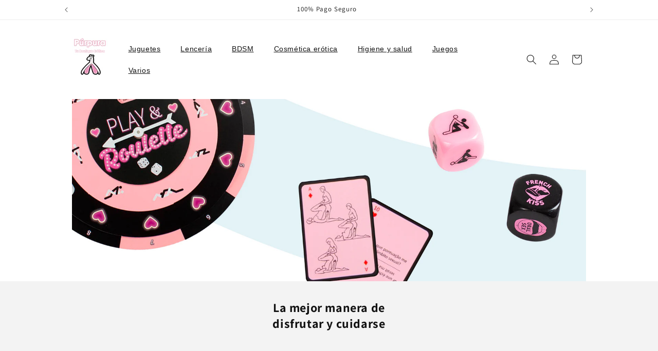

--- FILE ---
content_type: text/html; charset=utf-8
request_url: https://purpuraerotica.es/
body_size: 39822
content:
<!doctype html>
<html class="js" lang="es">
  <head>
    <meta charset="utf-8">
    <meta http-equiv="X-UA-Compatible" content="IE=edge">
    <meta name="viewport" content="width=device-width,initial-scale=1">
    <meta name="theme-color" content="">
    <link rel="canonical" href="https://purpuraerotica.es/"><link rel="icon" type="image/png" href="//purpuraerotica.es/cdn/shop/files/Logo_purpura_erotica.png?crop=center&height=32&v=1750154620&width=32"><link rel="preconnect" href="https://fonts.shopifycdn.com" crossorigin><title>
      purpuraerotica
</title>

    

    

<meta property="og:site_name" content="purpuraerotica">
<meta property="og:url" content="https://purpuraerotica.es/">
<meta property="og:title" content="purpuraerotica">
<meta property="og:type" content="website">
<meta property="og:description" content="purpuraerotica"><meta name="twitter:site" content="@https://twitter"><meta name="twitter:card" content="summary_large_image">
<meta name="twitter:title" content="purpuraerotica">
<meta name="twitter:description" content="purpuraerotica">


    <script src="//purpuraerotica.es/cdn/shop/t/2/assets/constants.js?v=132983761750457495441750080647" defer="defer"></script>
    <script src="//purpuraerotica.es/cdn/shop/t/2/assets/pubsub.js?v=158357773527763999511750080647" defer="defer"></script>
    <script src="//purpuraerotica.es/cdn/shop/t/2/assets/global.js?v=88558128918567037191750080647" defer="defer"></script>
    <script src="//purpuraerotica.es/cdn/shop/t/2/assets/details-disclosure.js?v=13653116266235556501750080647" defer="defer"></script>
    <script src="//purpuraerotica.es/cdn/shop/t/2/assets/details-modal.js?v=25581673532751508451750080647" defer="defer"></script>
    <script src="//purpuraerotica.es/cdn/shop/t/2/assets/search-form.js?v=133129549252120666541750080647" defer="defer"></script><script src="//purpuraerotica.es/cdn/shop/t/2/assets/animations.js?v=88693664871331136111750080646" defer="defer"></script><script>window.performance && window.performance.mark && window.performance.mark('shopify.content_for_header.start');</script><meta id="shopify-digital-wallet" name="shopify-digital-wallet" content="/93101293916/digital_wallets/dialog">
<meta name="shopify-checkout-api-token" content="e10e884bdbe7cceafe56b887e263cfd3">
<script async="async" src="/checkouts/internal/preloads.js?locale=es-ES"></script>
<link rel="preconnect" href="https://shop.app" crossorigin="anonymous">
<script async="async" src="https://shop.app/checkouts/internal/preloads.js?locale=es-ES&shop_id=93101293916" crossorigin="anonymous"></script>
<script id="apple-pay-shop-capabilities" type="application/json">{"shopId":93101293916,"countryCode":"ES","currencyCode":"EUR","merchantCapabilities":["supports3DS"],"merchantId":"gid:\/\/shopify\/Shop\/93101293916","merchantName":"purpuraerotica","requiredBillingContactFields":["postalAddress","email","phone"],"requiredShippingContactFields":["postalAddress","email","phone"],"shippingType":"shipping","supportedNetworks":["visa","maestro","masterCard","amex"],"total":{"type":"pending","label":"purpuraerotica","amount":"1.00"},"shopifyPaymentsEnabled":true,"supportsSubscriptions":true}</script>
<script id="shopify-features" type="application/json">{"accessToken":"e10e884bdbe7cceafe56b887e263cfd3","betas":["rich-media-storefront-analytics"],"domain":"purpuraerotica.es","predictiveSearch":true,"shopId":93101293916,"locale":"es"}</script>
<script>var Shopify = Shopify || {};
Shopify.shop = "purpuraerotica.myshopify.com";
Shopify.locale = "es";
Shopify.currency = {"active":"EUR","rate":"1.0"};
Shopify.country = "ES";
Shopify.theme = {"name":"tienda3","id":182952132956,"schema_name":"Dawn","schema_version":"15.0.2","theme_store_id":null,"role":"main"};
Shopify.theme.handle = "null";
Shopify.theme.style = {"id":null,"handle":null};
Shopify.cdnHost = "purpuraerotica.es/cdn";
Shopify.routes = Shopify.routes || {};
Shopify.routes.root = "/";</script>
<script type="module">!function(o){(o.Shopify=o.Shopify||{}).modules=!0}(window);</script>
<script>!function(o){function n(){var o=[];function n(){o.push(Array.prototype.slice.apply(arguments))}return n.q=o,n}var t=o.Shopify=o.Shopify||{};t.loadFeatures=n(),t.autoloadFeatures=n()}(window);</script>
<script>
  window.ShopifyPay = window.ShopifyPay || {};
  window.ShopifyPay.apiHost = "shop.app\/pay";
  window.ShopifyPay.redirectState = null;
</script>
<script id="shop-js-analytics" type="application/json">{"pageType":"index"}</script>
<script defer="defer" async type="module" src="//purpuraerotica.es/cdn/shopifycloud/shop-js/modules/v2/client.init-shop-cart-sync_CQSBDXtZ.es.esm.js"></script>
<script defer="defer" async type="module" src="//purpuraerotica.es/cdn/shopifycloud/shop-js/modules/v2/chunk.common_B4Ara4uI.esm.js"></script>
<script type="module">
  await import("//purpuraerotica.es/cdn/shopifycloud/shop-js/modules/v2/client.init-shop-cart-sync_CQSBDXtZ.es.esm.js");
await import("//purpuraerotica.es/cdn/shopifycloud/shop-js/modules/v2/chunk.common_B4Ara4uI.esm.js");

  window.Shopify.SignInWithShop?.initShopCartSync?.({"fedCMEnabled":true,"windoidEnabled":true});

</script>
<script>
  window.Shopify = window.Shopify || {};
  if (!window.Shopify.featureAssets) window.Shopify.featureAssets = {};
  window.Shopify.featureAssets['shop-js'] = {"shop-cart-sync":["modules/v2/client.shop-cart-sync_CDBOjHsF.es.esm.js","modules/v2/chunk.common_B4Ara4uI.esm.js"],"init-fed-cm":["modules/v2/client.init-fed-cm_AFrmjtFb.es.esm.js","modules/v2/chunk.common_B4Ara4uI.esm.js"],"init-shop-email-lookup-coordinator":["modules/v2/client.init-shop-email-lookup-coordinator_hSTRqCGI.es.esm.js","modules/v2/chunk.common_B4Ara4uI.esm.js"],"init-shop-cart-sync":["modules/v2/client.init-shop-cart-sync_CQSBDXtZ.es.esm.js","modules/v2/chunk.common_B4Ara4uI.esm.js"],"shop-cash-offers":["modules/v2/client.shop-cash-offers_fV7u40OM.es.esm.js","modules/v2/chunk.common_B4Ara4uI.esm.js","modules/v2/chunk.modal_CvJBMt43.esm.js"],"shop-toast-manager":["modules/v2/client.shop-toast-manager_BIjRHEUq.es.esm.js","modules/v2/chunk.common_B4Ara4uI.esm.js"],"init-windoid":["modules/v2/client.init-windoid_t9vSJUIk.es.esm.js","modules/v2/chunk.common_B4Ara4uI.esm.js"],"shop-button":["modules/v2/client.shop-button_a2YJW5bq.es.esm.js","modules/v2/chunk.common_B4Ara4uI.esm.js"],"avatar":["modules/v2/client.avatar_BTnouDA3.es.esm.js"],"init-customer-accounts-sign-up":["modules/v2/client.init-customer-accounts-sign-up_CFAR0ptT.es.esm.js","modules/v2/client.shop-login-button_BwuAhl4U.es.esm.js","modules/v2/chunk.common_B4Ara4uI.esm.js","modules/v2/chunk.modal_CvJBMt43.esm.js"],"pay-button":["modules/v2/client.pay-button_Dm8V8R6s.es.esm.js","modules/v2/chunk.common_B4Ara4uI.esm.js"],"init-shop-for-new-customer-accounts":["modules/v2/client.init-shop-for-new-customer-accounts_C5bn4N1F.es.esm.js","modules/v2/client.shop-login-button_BwuAhl4U.es.esm.js","modules/v2/chunk.common_B4Ara4uI.esm.js","modules/v2/chunk.modal_CvJBMt43.esm.js"],"shop-login-button":["modules/v2/client.shop-login-button_BwuAhl4U.es.esm.js","modules/v2/chunk.common_B4Ara4uI.esm.js","modules/v2/chunk.modal_CvJBMt43.esm.js"],"shop-follow-button":["modules/v2/client.shop-follow-button_C2g0hHLb.es.esm.js","modules/v2/chunk.common_B4Ara4uI.esm.js","modules/v2/chunk.modal_CvJBMt43.esm.js"],"init-customer-accounts":["modules/v2/client.init-customer-accounts_5oEjwo2L.es.esm.js","modules/v2/client.shop-login-button_BwuAhl4U.es.esm.js","modules/v2/chunk.common_B4Ara4uI.esm.js","modules/v2/chunk.modal_CvJBMt43.esm.js"],"lead-capture":["modules/v2/client.lead-capture_Zvcd8REY.es.esm.js","modules/v2/chunk.common_B4Ara4uI.esm.js","modules/v2/chunk.modal_CvJBMt43.esm.js"],"checkout-modal":["modules/v2/client.checkout-modal_D3IcSrL4.es.esm.js","modules/v2/chunk.common_B4Ara4uI.esm.js","modules/v2/chunk.modal_CvJBMt43.esm.js"],"shop-login":["modules/v2/client.shop-login_qD0fulm4.es.esm.js","modules/v2/chunk.common_B4Ara4uI.esm.js","modules/v2/chunk.modal_CvJBMt43.esm.js"],"payment-terms":["modules/v2/client.payment-terms_KgfVM9CO.es.esm.js","modules/v2/chunk.common_B4Ara4uI.esm.js","modules/v2/chunk.modal_CvJBMt43.esm.js"]};
</script>
<script id="__st">var __st={"a":93101293916,"offset":-18000,"reqid":"53cd6277-d3c1-4a97-a5cb-fa48febab8ba-1768583819","pageurl":"purpuraerotica.es\/","u":"77dbbb1b3dae","p":"home"};</script>
<script>window.ShopifyPaypalV4VisibilityTracking = true;</script>
<script id="captcha-bootstrap">!function(){'use strict';const t='contact',e='account',n='new_comment',o=[[t,t],['blogs',n],['comments',n],[t,'customer']],c=[[e,'customer_login'],[e,'guest_login'],[e,'recover_customer_password'],[e,'create_customer']],r=t=>t.map((([t,e])=>`form[action*='/${t}']:not([data-nocaptcha='true']) input[name='form_type'][value='${e}']`)).join(','),a=t=>()=>t?[...document.querySelectorAll(t)].map((t=>t.form)):[];function s(){const t=[...o],e=r(t);return a(e)}const i='password',u='form_key',d=['recaptcha-v3-token','g-recaptcha-response','h-captcha-response',i],f=()=>{try{return window.sessionStorage}catch{return}},m='__shopify_v',_=t=>t.elements[u];function p(t,e,n=!1){try{const o=window.sessionStorage,c=JSON.parse(o.getItem(e)),{data:r}=function(t){const{data:e,action:n}=t;return t[m]||n?{data:e,action:n}:{data:t,action:n}}(c);for(const[e,n]of Object.entries(r))t.elements[e]&&(t.elements[e].value=n);n&&o.removeItem(e)}catch(o){console.error('form repopulation failed',{error:o})}}const l='form_type',E='cptcha';function T(t){t.dataset[E]=!0}const w=window,h=w.document,L='Shopify',v='ce_forms',y='captcha';let A=!1;((t,e)=>{const n=(g='f06e6c50-85a8-45c8-87d0-21a2b65856fe',I='https://cdn.shopify.com/shopifycloud/storefront-forms-hcaptcha/ce_storefront_forms_captcha_hcaptcha.v1.5.2.iife.js',D={infoText:'Protegido por hCaptcha',privacyText:'Privacidad',termsText:'Términos'},(t,e,n)=>{const o=w[L][v],c=o.bindForm;if(c)return c(t,g,e,D).then(n);var r;o.q.push([[t,g,e,D],n]),r=I,A||(h.body.append(Object.assign(h.createElement('script'),{id:'captcha-provider',async:!0,src:r})),A=!0)});var g,I,D;w[L]=w[L]||{},w[L][v]=w[L][v]||{},w[L][v].q=[],w[L][y]=w[L][y]||{},w[L][y].protect=function(t,e){n(t,void 0,e),T(t)},Object.freeze(w[L][y]),function(t,e,n,w,h,L){const[v,y,A,g]=function(t,e,n){const i=e?o:[],u=t?c:[],d=[...i,...u],f=r(d),m=r(i),_=r(d.filter((([t,e])=>n.includes(e))));return[a(f),a(m),a(_),s()]}(w,h,L),I=t=>{const e=t.target;return e instanceof HTMLFormElement?e:e&&e.form},D=t=>v().includes(t);t.addEventListener('submit',(t=>{const e=I(t);if(!e)return;const n=D(e)&&!e.dataset.hcaptchaBound&&!e.dataset.recaptchaBound,o=_(e),c=g().includes(e)&&(!o||!o.value);(n||c)&&t.preventDefault(),c&&!n&&(function(t){try{if(!f())return;!function(t){const e=f();if(!e)return;const n=_(t);if(!n)return;const o=n.value;o&&e.removeItem(o)}(t);const e=Array.from(Array(32),(()=>Math.random().toString(36)[2])).join('');!function(t,e){_(t)||t.append(Object.assign(document.createElement('input'),{type:'hidden',name:u})),t.elements[u].value=e}(t,e),function(t,e){const n=f();if(!n)return;const o=[...t.querySelectorAll(`input[type='${i}']`)].map((({name:t})=>t)),c=[...d,...o],r={};for(const[a,s]of new FormData(t).entries())c.includes(a)||(r[a]=s);n.setItem(e,JSON.stringify({[m]:1,action:t.action,data:r}))}(t,e)}catch(e){console.error('failed to persist form',e)}}(e),e.submit())}));const S=(t,e)=>{t&&!t.dataset[E]&&(n(t,e.some((e=>e===t))),T(t))};for(const o of['focusin','change'])t.addEventListener(o,(t=>{const e=I(t);D(e)&&S(e,y())}));const B=e.get('form_key'),M=e.get(l),P=B&&M;t.addEventListener('DOMContentLoaded',(()=>{const t=y();if(P)for(const e of t)e.elements[l].value===M&&p(e,B);[...new Set([...A(),...v().filter((t=>'true'===t.dataset.shopifyCaptcha))])].forEach((e=>S(e,t)))}))}(h,new URLSearchParams(w.location.search),n,t,e,['guest_login'])})(!0,!0)}();</script>
<script integrity="sha256-4kQ18oKyAcykRKYeNunJcIwy7WH5gtpwJnB7kiuLZ1E=" data-source-attribution="shopify.loadfeatures" defer="defer" src="//purpuraerotica.es/cdn/shopifycloud/storefront/assets/storefront/load_feature-a0a9edcb.js" crossorigin="anonymous"></script>
<script crossorigin="anonymous" defer="defer" src="//purpuraerotica.es/cdn/shopifycloud/storefront/assets/shopify_pay/storefront-65b4c6d7.js?v=20250812"></script>
<script data-source-attribution="shopify.dynamic_checkout.dynamic.init">var Shopify=Shopify||{};Shopify.PaymentButton=Shopify.PaymentButton||{isStorefrontPortableWallets:!0,init:function(){window.Shopify.PaymentButton.init=function(){};var t=document.createElement("script");t.src="https://purpuraerotica.es/cdn/shopifycloud/portable-wallets/latest/portable-wallets.es.js",t.type="module",document.head.appendChild(t)}};
</script>
<script data-source-attribution="shopify.dynamic_checkout.buyer_consent">
  function portableWalletsHideBuyerConsent(e){var t=document.getElementById("shopify-buyer-consent"),n=document.getElementById("shopify-subscription-policy-button");t&&n&&(t.classList.add("hidden"),t.setAttribute("aria-hidden","true"),n.removeEventListener("click",e))}function portableWalletsShowBuyerConsent(e){var t=document.getElementById("shopify-buyer-consent"),n=document.getElementById("shopify-subscription-policy-button");t&&n&&(t.classList.remove("hidden"),t.removeAttribute("aria-hidden"),n.addEventListener("click",e))}window.Shopify?.PaymentButton&&(window.Shopify.PaymentButton.hideBuyerConsent=portableWalletsHideBuyerConsent,window.Shopify.PaymentButton.showBuyerConsent=portableWalletsShowBuyerConsent);
</script>
<script data-source-attribution="shopify.dynamic_checkout.cart.bootstrap">document.addEventListener("DOMContentLoaded",(function(){function t(){return document.querySelector("shopify-accelerated-checkout-cart, shopify-accelerated-checkout")}if(t())Shopify.PaymentButton.init();else{new MutationObserver((function(e,n){t()&&(Shopify.PaymentButton.init(),n.disconnect())})).observe(document.body,{childList:!0,subtree:!0})}}));
</script>
<script id='scb4127' type='text/javascript' async='' src='https://purpuraerotica.es/cdn/shopifycloud/privacy-banner/storefront-banner.js'></script><link id="shopify-accelerated-checkout-styles" rel="stylesheet" media="screen" href="https://purpuraerotica.es/cdn/shopifycloud/portable-wallets/latest/accelerated-checkout-backwards-compat.css" crossorigin="anonymous">
<style id="shopify-accelerated-checkout-cart">
        #shopify-buyer-consent {
  margin-top: 1em;
  display: inline-block;
  width: 100%;
}

#shopify-buyer-consent.hidden {
  display: none;
}

#shopify-subscription-policy-button {
  background: none;
  border: none;
  padding: 0;
  text-decoration: underline;
  font-size: inherit;
  cursor: pointer;
}

#shopify-subscription-policy-button::before {
  box-shadow: none;
}

      </style>
<script id="sections-script" data-sections="header" defer="defer" src="//purpuraerotica.es/cdn/shop/t/2/compiled_assets/scripts.js?v=71"></script>
<script>window.performance && window.performance.mark && window.performance.mark('shopify.content_for_header.end');</script>


    <style data-shopify>
      @font-face {
  font-family: Assistant;
  font-weight: 400;
  font-style: normal;
  font-display: swap;
  src: url("//purpuraerotica.es/cdn/fonts/assistant/assistant_n4.9120912a469cad1cc292572851508ca49d12e768.woff2") format("woff2"),
       url("//purpuraerotica.es/cdn/fonts/assistant/assistant_n4.6e9875ce64e0fefcd3f4446b7ec9036b3ddd2985.woff") format("woff");
}

      @font-face {
  font-family: Assistant;
  font-weight: 700;
  font-style: normal;
  font-display: swap;
  src: url("//purpuraerotica.es/cdn/fonts/assistant/assistant_n7.bf44452348ec8b8efa3aa3068825305886b1c83c.woff2") format("woff2"),
       url("//purpuraerotica.es/cdn/fonts/assistant/assistant_n7.0c887fee83f6b3bda822f1150b912c72da0f7b64.woff") format("woff");
}

      
      
      @font-face {
  font-family: Assistant;
  font-weight: 400;
  font-style: normal;
  font-display: swap;
  src: url("//purpuraerotica.es/cdn/fonts/assistant/assistant_n4.9120912a469cad1cc292572851508ca49d12e768.woff2") format("woff2"),
       url("//purpuraerotica.es/cdn/fonts/assistant/assistant_n4.6e9875ce64e0fefcd3f4446b7ec9036b3ddd2985.woff") format("woff");
}


      
        :root,
        .color-scheme-1 {
          --color-background: 255,255,255;
        
          --gradient-background: #ffffff;
        

        

        --color-foreground: 18,18,18;
        --color-background-contrast: 191,191,191;
        --color-shadow: 18,18,18;
        --color-button: 18,18,18;
        --color-button-text: 255,255,255;
        --color-secondary-button: 255,255,255;
        --color-secondary-button-text: 18,18,18;
        --color-link: 18,18,18;
        --color-badge-foreground: 18,18,18;
        --color-badge-background: 255,255,255;
        --color-badge-border: 18,18,18;
        --payment-terms-background-color: rgb(255 255 255);
      }
      
        
        .color-scheme-2 {
          --color-background: 243,243,243;
        
          --gradient-background: #f3f3f3;
        

        

        --color-foreground: 18,18,18;
        --color-background-contrast: 179,179,179;
        --color-shadow: 18,18,18;
        --color-button: 18,18,18;
        --color-button-text: 243,243,243;
        --color-secondary-button: 243,243,243;
        --color-secondary-button-text: 18,18,18;
        --color-link: 18,18,18;
        --color-badge-foreground: 18,18,18;
        --color-badge-background: 243,243,243;
        --color-badge-border: 18,18,18;
        --payment-terms-background-color: rgb(243 243 243);
      }
      
        
        .color-scheme-3 {
          --color-background: 36,40,51;
        
          --gradient-background: #242833;
        

        

        --color-foreground: 255,255,255;
        --color-background-contrast: 47,52,66;
        --color-shadow: 18,18,18;
        --color-button: 255,255,255;
        --color-button-text: 0,0,0;
        --color-secondary-button: 36,40,51;
        --color-secondary-button-text: 255,255,255;
        --color-link: 255,255,255;
        --color-badge-foreground: 255,255,255;
        --color-badge-background: 36,40,51;
        --color-badge-border: 255,255,255;
        --payment-terms-background-color: rgb(36 40 51);
      }
      
        
        .color-scheme-4 {
          --color-background: 18,18,18;
        
          --gradient-background: #121212;
        

        

        --color-foreground: 255,255,255;
        --color-background-contrast: 146,146,146;
        --color-shadow: 18,18,18;
        --color-button: 255,255,255;
        --color-button-text: 18,18,18;
        --color-secondary-button: 18,18,18;
        --color-secondary-button-text: 255,255,255;
        --color-link: 255,255,255;
        --color-badge-foreground: 255,255,255;
        --color-badge-background: 18,18,18;
        --color-badge-border: 255,255,255;
        --payment-terms-background-color: rgb(18 18 18);
      }
      
        
        .color-scheme-5 {
          --color-background: 51,79,180;
        
          --gradient-background: #334fb4;
        

        

        --color-foreground: 255,255,255;
        --color-background-contrast: 23,35,81;
        --color-shadow: 18,18,18;
        --color-button: 255,255,255;
        --color-button-text: 51,79,180;
        --color-secondary-button: 51,79,180;
        --color-secondary-button-text: 255,255,255;
        --color-link: 255,255,255;
        --color-badge-foreground: 255,255,255;
        --color-badge-background: 51,79,180;
        --color-badge-border: 255,255,255;
        --payment-terms-background-color: rgb(51 79 180);
      }
      
        
        .color-scheme-84973142-fd60-4d02-9478-e95e84582ff0 {
          --color-background: 112,112,112;
        
          --gradient-background: #707070;
        

        

        --color-foreground: 18,18,18;
        --color-background-contrast: 48,48,48;
        --color-shadow: 18,18,18;
        --color-button: 18,18,18;
        --color-button-text: 255,255,255;
        --color-secondary-button: 112,112,112;
        --color-secondary-button-text: 18,18,18;
        --color-link: 18,18,18;
        --color-badge-foreground: 18,18,18;
        --color-badge-background: 112,112,112;
        --color-badge-border: 18,18,18;
        --payment-terms-background-color: rgb(112 112 112);
      }
      
        
        .color-scheme-3fc6d66d-87d0-4b34-bf09-8bde6a15f638 {
          --color-background: 255,230,255;
        
          --gradient-background: #ffe6ff;
        

        

        --color-foreground: 18,18,18;
        --color-background-contrast: 255,102,255;
        --color-shadow: 18,18,18;
        --color-button: 18,18,18;
        --color-button-text: 255,255,255;
        --color-secondary-button: 255,230,255;
        --color-secondary-button-text: 18,18,18;
        --color-link: 18,18,18;
        --color-badge-foreground: 18,18,18;
        --color-badge-background: 255,230,255;
        --color-badge-border: 18,18,18;
        --payment-terms-background-color: rgb(255 230 255);
      }
      

      body, .color-scheme-1, .color-scheme-2, .color-scheme-3, .color-scheme-4, .color-scheme-5, .color-scheme-84973142-fd60-4d02-9478-e95e84582ff0, .color-scheme-3fc6d66d-87d0-4b34-bf09-8bde6a15f638 {
        color: rgba(var(--color-foreground), 0.75);
        background-color: rgb(var(--color-background));
      }

      :root {
        --font-body-family: Assistant, sans-serif;
        --font-body-style: normal;
        --font-body-weight: 400;
        --font-body-weight-bold: 700;

        --font-heading-family: Assistant, sans-serif;
        --font-heading-style: normal;
        --font-heading-weight: 400;

        --font-body-scale: 1.0;
        --font-heading-scale: 1.0;

        --media-padding: px;
        --media-border-opacity: 0.05;
        --media-border-width: 1px;
        --media-radius: 0px;
        --media-shadow-opacity: 0.0;
        --media-shadow-horizontal-offset: 0px;
        --media-shadow-vertical-offset: 4px;
        --media-shadow-blur-radius: 5px;
        --media-shadow-visible: 0;

        --page-width: 110rem;
        --page-width-margin: 0rem;

        --product-card-image-padding: 0.0rem;
        --product-card-corner-radius: 0.0rem;
        --product-card-text-alignment: left;
        --product-card-border-width: 0.0rem;
        --product-card-border-opacity: 0.1;
        --product-card-shadow-opacity: 0.0;
        --product-card-shadow-visible: 0;
        --product-card-shadow-horizontal-offset: 0.0rem;
        --product-card-shadow-vertical-offset: 0.4rem;
        --product-card-shadow-blur-radius: 0.5rem;

        --collection-card-image-padding: 0.0rem;
        --collection-card-corner-radius: 0.0rem;
        --collection-card-text-alignment: left;
        --collection-card-border-width: 0.0rem;
        --collection-card-border-opacity: 0.1;
        --collection-card-shadow-opacity: 0.0;
        --collection-card-shadow-visible: 0;
        --collection-card-shadow-horizontal-offset: 0.0rem;
        --collection-card-shadow-vertical-offset: 0.4rem;
        --collection-card-shadow-blur-radius: 0.5rem;

        --blog-card-image-padding: 0.0rem;
        --blog-card-corner-radius: 0.0rem;
        --blog-card-text-alignment: left;
        --blog-card-border-width: 0.0rem;
        --blog-card-border-opacity: 0.1;
        --blog-card-shadow-opacity: 0.0;
        --blog-card-shadow-visible: 0;
        --blog-card-shadow-horizontal-offset: 0.0rem;
        --blog-card-shadow-vertical-offset: 0.4rem;
        --blog-card-shadow-blur-radius: 0.5rem;

        --badge-corner-radius: 4.0rem;

        --popup-border-width: 1px;
        --popup-border-opacity: 0.1;
        --popup-corner-radius: 0px;
        --popup-shadow-opacity: 0.05;
        --popup-shadow-horizontal-offset: 0px;
        --popup-shadow-vertical-offset: 4px;
        --popup-shadow-blur-radius: 5px;

        --drawer-border-width: 1px;
        --drawer-border-opacity: 0.1;
        --drawer-shadow-opacity: 0.0;
        --drawer-shadow-horizontal-offset: 0px;
        --drawer-shadow-vertical-offset: 4px;
        --drawer-shadow-blur-radius: 5px;

        --spacing-sections-desktop: 0px;
        --spacing-sections-mobile: 0px;

        --grid-desktop-vertical-spacing: 8px;
        --grid-desktop-horizontal-spacing: 8px;
        --grid-mobile-vertical-spacing: 4px;
        --grid-mobile-horizontal-spacing: 4px;

        --text-boxes-border-opacity: 0.1;
        --text-boxes-border-width: 0px;
        --text-boxes-radius: 0px;
        --text-boxes-shadow-opacity: 0.0;
        --text-boxes-shadow-visible: 0;
        --text-boxes-shadow-horizontal-offset: 0px;
        --text-boxes-shadow-vertical-offset: 4px;
        --text-boxes-shadow-blur-radius: 5px;

        --buttons-radius: 0px;
        --buttons-radius-outset: 0px;
        --buttons-border-width: 1px;
        --buttons-border-opacity: 1.0;
        --buttons-shadow-opacity: 0.0;
        --buttons-shadow-visible: 0;
        --buttons-shadow-horizontal-offset: 0px;
        --buttons-shadow-vertical-offset: 4px;
        --buttons-shadow-blur-radius: 5px;
        --buttons-border-offset: 0px;

        --inputs-radius: 0px;
        --inputs-border-width: 1px;
        --inputs-border-opacity: 0.55;
        --inputs-shadow-opacity: 0.0;
        --inputs-shadow-horizontal-offset: 0px;
        --inputs-margin-offset: 0px;
        --inputs-shadow-vertical-offset: 4px;
        --inputs-shadow-blur-radius: 5px;
        --inputs-radius-outset: 0px;

        --variant-pills-radius: 40px;
        --variant-pills-border-width: 1px;
        --variant-pills-border-opacity: 0.55;
        --variant-pills-shadow-opacity: 0.0;
        --variant-pills-shadow-horizontal-offset: 0px;
        --variant-pills-shadow-vertical-offset: 4px;
        --variant-pills-shadow-blur-radius: 5px;
      }

      *,
      *::before,
      *::after {
        box-sizing: inherit;
      }

      html {
        box-sizing: border-box;
        font-size: calc(var(--font-body-scale) * 62.5%);
        height: 100%;
      }

      body {
        display: grid;
        grid-template-rows: auto auto 1fr auto;
        grid-template-columns: 100%;
        min-height: 100%;
        margin: 0;
        font-size: 1.5rem;
        letter-spacing: 0.06rem;
        line-height: calc(1 + 0.8 / var(--font-body-scale));
        font-family: var(--font-body-family);
        font-style: var(--font-body-style);
        font-weight: var(--font-body-weight);
      }

      @media screen and (min-width: 750px) {
        body {
          font-size: 1.6rem;
        }
      }
    </style>

    <link href="//purpuraerotica.es/cdn/shop/t/2/assets/base.css?v=144968985024194912401750080646" rel="stylesheet" type="text/css" media="all" />
    <link rel="stylesheet" href="//purpuraerotica.es/cdn/shop/t/2/assets/component-cart-items.css?v=127384614032664249911750080646" media="print" onload="this.media='all'">
      <link rel="preload" as="font" href="//purpuraerotica.es/cdn/fonts/assistant/assistant_n4.9120912a469cad1cc292572851508ca49d12e768.woff2" type="font/woff2" crossorigin>
      

      <link rel="preload" as="font" href="//purpuraerotica.es/cdn/fonts/assistant/assistant_n4.9120912a469cad1cc292572851508ca49d12e768.woff2" type="font/woff2" crossorigin>
      
<link href="//purpuraerotica.es/cdn/shop/t/2/assets/component-localization-form.css?v=120620094879297847921750080647" rel="stylesheet" type="text/css" media="all" />
      <script src="//purpuraerotica.es/cdn/shop/t/2/assets/localization-form.js?v=144176611646395275351750080647" defer="defer"></script><link
        rel="stylesheet"
        href="//purpuraerotica.es/cdn/shop/t/2/assets/component-predictive-search.css?v=118923337488134913561750080647"
        media="print"
        onload="this.media='all'"
      ><script>
      if (Shopify.designMode) {
        document.documentElement.classList.add('shopify-design-mode');
      }
    </script>
  <link href="https://monorail-edge.shopifysvc.com" rel="dns-prefetch">
<script>(function(){if ("sendBeacon" in navigator && "performance" in window) {try {var session_token_from_headers = performance.getEntriesByType('navigation')[0].serverTiming.find(x => x.name == '_s').description;} catch {var session_token_from_headers = undefined;}var session_cookie_matches = document.cookie.match(/_shopify_s=([^;]*)/);var session_token_from_cookie = session_cookie_matches && session_cookie_matches.length === 2 ? session_cookie_matches[1] : "";var session_token = session_token_from_headers || session_token_from_cookie || "";function handle_abandonment_event(e) {var entries = performance.getEntries().filter(function(entry) {return /monorail-edge.shopifysvc.com/.test(entry.name);});if (!window.abandonment_tracked && entries.length === 0) {window.abandonment_tracked = true;var currentMs = Date.now();var navigation_start = performance.timing.navigationStart;var payload = {shop_id: 93101293916,url: window.location.href,navigation_start,duration: currentMs - navigation_start,session_token,page_type: "index"};window.navigator.sendBeacon("https://monorail-edge.shopifysvc.com/v1/produce", JSON.stringify({schema_id: "online_store_buyer_site_abandonment/1.1",payload: payload,metadata: {event_created_at_ms: currentMs,event_sent_at_ms: currentMs}}));}}window.addEventListener('pagehide', handle_abandonment_event);}}());</script>
<script id="web-pixels-manager-setup">(function e(e,d,r,n,o){if(void 0===o&&(o={}),!Boolean(null===(a=null===(i=window.Shopify)||void 0===i?void 0:i.analytics)||void 0===a?void 0:a.replayQueue)){var i,a;window.Shopify=window.Shopify||{};var t=window.Shopify;t.analytics=t.analytics||{};var s=t.analytics;s.replayQueue=[],s.publish=function(e,d,r){return s.replayQueue.push([e,d,r]),!0};try{self.performance.mark("wpm:start")}catch(e){}var l=function(){var e={modern:/Edge?\/(1{2}[4-9]|1[2-9]\d|[2-9]\d{2}|\d{4,})\.\d+(\.\d+|)|Firefox\/(1{2}[4-9]|1[2-9]\d|[2-9]\d{2}|\d{4,})\.\d+(\.\d+|)|Chrom(ium|e)\/(9{2}|\d{3,})\.\d+(\.\d+|)|(Maci|X1{2}).+ Version\/(15\.\d+|(1[6-9]|[2-9]\d|\d{3,})\.\d+)([,.]\d+|)( \(\w+\)|)( Mobile\/\w+|) Safari\/|Chrome.+OPR\/(9{2}|\d{3,})\.\d+\.\d+|(CPU[ +]OS|iPhone[ +]OS|CPU[ +]iPhone|CPU IPhone OS|CPU iPad OS)[ +]+(15[._]\d+|(1[6-9]|[2-9]\d|\d{3,})[._]\d+)([._]\d+|)|Android:?[ /-](13[3-9]|1[4-9]\d|[2-9]\d{2}|\d{4,})(\.\d+|)(\.\d+|)|Android.+Firefox\/(13[5-9]|1[4-9]\d|[2-9]\d{2}|\d{4,})\.\d+(\.\d+|)|Android.+Chrom(ium|e)\/(13[3-9]|1[4-9]\d|[2-9]\d{2}|\d{4,})\.\d+(\.\d+|)|SamsungBrowser\/([2-9]\d|\d{3,})\.\d+/,legacy:/Edge?\/(1[6-9]|[2-9]\d|\d{3,})\.\d+(\.\d+|)|Firefox\/(5[4-9]|[6-9]\d|\d{3,})\.\d+(\.\d+|)|Chrom(ium|e)\/(5[1-9]|[6-9]\d|\d{3,})\.\d+(\.\d+|)([\d.]+$|.*Safari\/(?![\d.]+ Edge\/[\d.]+$))|(Maci|X1{2}).+ Version\/(10\.\d+|(1[1-9]|[2-9]\d|\d{3,})\.\d+)([,.]\d+|)( \(\w+\)|)( Mobile\/\w+|) Safari\/|Chrome.+OPR\/(3[89]|[4-9]\d|\d{3,})\.\d+\.\d+|(CPU[ +]OS|iPhone[ +]OS|CPU[ +]iPhone|CPU IPhone OS|CPU iPad OS)[ +]+(10[._]\d+|(1[1-9]|[2-9]\d|\d{3,})[._]\d+)([._]\d+|)|Android:?[ /-](13[3-9]|1[4-9]\d|[2-9]\d{2}|\d{4,})(\.\d+|)(\.\d+|)|Mobile Safari.+OPR\/([89]\d|\d{3,})\.\d+\.\d+|Android.+Firefox\/(13[5-9]|1[4-9]\d|[2-9]\d{2}|\d{4,})\.\d+(\.\d+|)|Android.+Chrom(ium|e)\/(13[3-9]|1[4-9]\d|[2-9]\d{2}|\d{4,})\.\d+(\.\d+|)|Android.+(UC? ?Browser|UCWEB|U3)[ /]?(15\.([5-9]|\d{2,})|(1[6-9]|[2-9]\d|\d{3,})\.\d+)\.\d+|SamsungBrowser\/(5\.\d+|([6-9]|\d{2,})\.\d+)|Android.+MQ{2}Browser\/(14(\.(9|\d{2,})|)|(1[5-9]|[2-9]\d|\d{3,})(\.\d+|))(\.\d+|)|K[Aa][Ii]OS\/(3\.\d+|([4-9]|\d{2,})\.\d+)(\.\d+|)/},d=e.modern,r=e.legacy,n=navigator.userAgent;return n.match(d)?"modern":n.match(r)?"legacy":"unknown"}(),u="modern"===l?"modern":"legacy",c=(null!=n?n:{modern:"",legacy:""})[u],f=function(e){return[e.baseUrl,"/wpm","/b",e.hashVersion,"modern"===e.buildTarget?"m":"l",".js"].join("")}({baseUrl:d,hashVersion:r,buildTarget:u}),m=function(e){var d=e.version,r=e.bundleTarget,n=e.surface,o=e.pageUrl,i=e.monorailEndpoint;return{emit:function(e){var a=e.status,t=e.errorMsg,s=(new Date).getTime(),l=JSON.stringify({metadata:{event_sent_at_ms:s},events:[{schema_id:"web_pixels_manager_load/3.1",payload:{version:d,bundle_target:r,page_url:o,status:a,surface:n,error_msg:t},metadata:{event_created_at_ms:s}}]});if(!i)return console&&console.warn&&console.warn("[Web Pixels Manager] No Monorail endpoint provided, skipping logging."),!1;try{return self.navigator.sendBeacon.bind(self.navigator)(i,l)}catch(e){}var u=new XMLHttpRequest;try{return u.open("POST",i,!0),u.setRequestHeader("Content-Type","text/plain"),u.send(l),!0}catch(e){return console&&console.warn&&console.warn("[Web Pixels Manager] Got an unhandled error while logging to Monorail."),!1}}}}({version:r,bundleTarget:l,surface:e.surface,pageUrl:self.location.href,monorailEndpoint:e.monorailEndpoint});try{o.browserTarget=l,function(e){var d=e.src,r=e.async,n=void 0===r||r,o=e.onload,i=e.onerror,a=e.sri,t=e.scriptDataAttributes,s=void 0===t?{}:t,l=document.createElement("script"),u=document.querySelector("head"),c=document.querySelector("body");if(l.async=n,l.src=d,a&&(l.integrity=a,l.crossOrigin="anonymous"),s)for(var f in s)if(Object.prototype.hasOwnProperty.call(s,f))try{l.dataset[f]=s[f]}catch(e){}if(o&&l.addEventListener("load",o),i&&l.addEventListener("error",i),u)u.appendChild(l);else{if(!c)throw new Error("Did not find a head or body element to append the script");c.appendChild(l)}}({src:f,async:!0,onload:function(){if(!function(){var e,d;return Boolean(null===(d=null===(e=window.Shopify)||void 0===e?void 0:e.analytics)||void 0===d?void 0:d.initialized)}()){var d=window.webPixelsManager.init(e)||void 0;if(d){var r=window.Shopify.analytics;r.replayQueue.forEach((function(e){var r=e[0],n=e[1],o=e[2];d.publishCustomEvent(r,n,o)})),r.replayQueue=[],r.publish=d.publishCustomEvent,r.visitor=d.visitor,r.initialized=!0}}},onerror:function(){return m.emit({status:"failed",errorMsg:"".concat(f," has failed to load")})},sri:function(e){var d=/^sha384-[A-Za-z0-9+/=]+$/;return"string"==typeof e&&d.test(e)}(c)?c:"",scriptDataAttributes:o}),m.emit({status:"loading"})}catch(e){m.emit({status:"failed",errorMsg:(null==e?void 0:e.message)||"Unknown error"})}}})({shopId: 93101293916,storefrontBaseUrl: "https://purpuraerotica.es",extensionsBaseUrl: "https://extensions.shopifycdn.com/cdn/shopifycloud/web-pixels-manager",monorailEndpoint: "https://monorail-edge.shopifysvc.com/unstable/produce_batch",surface: "storefront-renderer",enabledBetaFlags: ["2dca8a86"],webPixelsConfigList: [{"id":"shopify-app-pixel","configuration":"{}","eventPayloadVersion":"v1","runtimeContext":"STRICT","scriptVersion":"0450","apiClientId":"shopify-pixel","type":"APP","privacyPurposes":["ANALYTICS","MARKETING"]},{"id":"shopify-custom-pixel","eventPayloadVersion":"v1","runtimeContext":"LAX","scriptVersion":"0450","apiClientId":"shopify-pixel","type":"CUSTOM","privacyPurposes":["ANALYTICS","MARKETING"]}],isMerchantRequest: false,initData: {"shop":{"name":"purpuraerotica","paymentSettings":{"currencyCode":"EUR"},"myshopifyDomain":"purpuraerotica.myshopify.com","countryCode":"ES","storefrontUrl":"https:\/\/purpuraerotica.es"},"customer":null,"cart":null,"checkout":null,"productVariants":[],"purchasingCompany":null},},"https://purpuraerotica.es/cdn","fcfee988w5aeb613cpc8e4bc33m6693e112",{"modern":"","legacy":""},{"shopId":"93101293916","storefrontBaseUrl":"https:\/\/purpuraerotica.es","extensionBaseUrl":"https:\/\/extensions.shopifycdn.com\/cdn\/shopifycloud\/web-pixels-manager","surface":"storefront-renderer","enabledBetaFlags":"[\"2dca8a86\"]","isMerchantRequest":"false","hashVersion":"fcfee988w5aeb613cpc8e4bc33m6693e112","publish":"custom","events":"[[\"page_viewed\",{}]]"});</script><script>
  window.ShopifyAnalytics = window.ShopifyAnalytics || {};
  window.ShopifyAnalytics.meta = window.ShopifyAnalytics.meta || {};
  window.ShopifyAnalytics.meta.currency = 'EUR';
  var meta = {"page":{"pageType":"home","requestId":"53cd6277-d3c1-4a97-a5cb-fa48febab8ba-1768583819"}};
  for (var attr in meta) {
    window.ShopifyAnalytics.meta[attr] = meta[attr];
  }
</script>
<script class="analytics">
  (function () {
    var customDocumentWrite = function(content) {
      var jquery = null;

      if (window.jQuery) {
        jquery = window.jQuery;
      } else if (window.Checkout && window.Checkout.$) {
        jquery = window.Checkout.$;
      }

      if (jquery) {
        jquery('body').append(content);
      }
    };

    var hasLoggedConversion = function(token) {
      if (token) {
        return document.cookie.indexOf('loggedConversion=' + token) !== -1;
      }
      return false;
    }

    var setCookieIfConversion = function(token) {
      if (token) {
        var twoMonthsFromNow = new Date(Date.now());
        twoMonthsFromNow.setMonth(twoMonthsFromNow.getMonth() + 2);

        document.cookie = 'loggedConversion=' + token + '; expires=' + twoMonthsFromNow;
      }
    }

    var trekkie = window.ShopifyAnalytics.lib = window.trekkie = window.trekkie || [];
    if (trekkie.integrations) {
      return;
    }
    trekkie.methods = [
      'identify',
      'page',
      'ready',
      'track',
      'trackForm',
      'trackLink'
    ];
    trekkie.factory = function(method) {
      return function() {
        var args = Array.prototype.slice.call(arguments);
        args.unshift(method);
        trekkie.push(args);
        return trekkie;
      };
    };
    for (var i = 0; i < trekkie.methods.length; i++) {
      var key = trekkie.methods[i];
      trekkie[key] = trekkie.factory(key);
    }
    trekkie.load = function(config) {
      trekkie.config = config || {};
      trekkie.config.initialDocumentCookie = document.cookie;
      var first = document.getElementsByTagName('script')[0];
      var script = document.createElement('script');
      script.type = 'text/javascript';
      script.onerror = function(e) {
        var scriptFallback = document.createElement('script');
        scriptFallback.type = 'text/javascript';
        scriptFallback.onerror = function(error) {
                var Monorail = {
      produce: function produce(monorailDomain, schemaId, payload) {
        var currentMs = new Date().getTime();
        var event = {
          schema_id: schemaId,
          payload: payload,
          metadata: {
            event_created_at_ms: currentMs,
            event_sent_at_ms: currentMs
          }
        };
        return Monorail.sendRequest("https://" + monorailDomain + "/v1/produce", JSON.stringify(event));
      },
      sendRequest: function sendRequest(endpointUrl, payload) {
        // Try the sendBeacon API
        if (window && window.navigator && typeof window.navigator.sendBeacon === 'function' && typeof window.Blob === 'function' && !Monorail.isIos12()) {
          var blobData = new window.Blob([payload], {
            type: 'text/plain'
          });

          if (window.navigator.sendBeacon(endpointUrl, blobData)) {
            return true;
          } // sendBeacon was not successful

        } // XHR beacon

        var xhr = new XMLHttpRequest();

        try {
          xhr.open('POST', endpointUrl);
          xhr.setRequestHeader('Content-Type', 'text/plain');
          xhr.send(payload);
        } catch (e) {
          console.log(e);
        }

        return false;
      },
      isIos12: function isIos12() {
        return window.navigator.userAgent.lastIndexOf('iPhone; CPU iPhone OS 12_') !== -1 || window.navigator.userAgent.lastIndexOf('iPad; CPU OS 12_') !== -1;
      }
    };
    Monorail.produce('monorail-edge.shopifysvc.com',
      'trekkie_storefront_load_errors/1.1',
      {shop_id: 93101293916,
      theme_id: 182952132956,
      app_name: "storefront",
      context_url: window.location.href,
      source_url: "//purpuraerotica.es/cdn/s/trekkie.storefront.cd680fe47e6c39ca5d5df5f0a32d569bc48c0f27.min.js"});

        };
        scriptFallback.async = true;
        scriptFallback.src = '//purpuraerotica.es/cdn/s/trekkie.storefront.cd680fe47e6c39ca5d5df5f0a32d569bc48c0f27.min.js';
        first.parentNode.insertBefore(scriptFallback, first);
      };
      script.async = true;
      script.src = '//purpuraerotica.es/cdn/s/trekkie.storefront.cd680fe47e6c39ca5d5df5f0a32d569bc48c0f27.min.js';
      first.parentNode.insertBefore(script, first);
    };
    trekkie.load(
      {"Trekkie":{"appName":"storefront","development":false,"defaultAttributes":{"shopId":93101293916,"isMerchantRequest":null,"themeId":182952132956,"themeCityHash":"3275020646246482563","contentLanguage":"es","currency":"EUR","eventMetadataId":"74fe56bb-62e2-4651-bbad-6bf79bfeb642"},"isServerSideCookieWritingEnabled":true,"monorailRegion":"shop_domain","enabledBetaFlags":["65f19447"]},"Session Attribution":{},"S2S":{"facebookCapiEnabled":false,"source":"trekkie-storefront-renderer","apiClientId":580111}}
    );

    var loaded = false;
    trekkie.ready(function() {
      if (loaded) return;
      loaded = true;

      window.ShopifyAnalytics.lib = window.trekkie;

      var originalDocumentWrite = document.write;
      document.write = customDocumentWrite;
      try { window.ShopifyAnalytics.merchantGoogleAnalytics.call(this); } catch(error) {};
      document.write = originalDocumentWrite;

      window.ShopifyAnalytics.lib.page(null,{"pageType":"home","requestId":"53cd6277-d3c1-4a97-a5cb-fa48febab8ba-1768583819","shopifyEmitted":true});

      var match = window.location.pathname.match(/checkouts\/(.+)\/(thank_you|post_purchase)/)
      var token = match? match[1]: undefined;
      if (!hasLoggedConversion(token)) {
        setCookieIfConversion(token);
        
      }
    });


        var eventsListenerScript = document.createElement('script');
        eventsListenerScript.async = true;
        eventsListenerScript.src = "//purpuraerotica.es/cdn/shopifycloud/storefront/assets/shop_events_listener-3da45d37.js";
        document.getElementsByTagName('head')[0].appendChild(eventsListenerScript);

})();</script>
<script
  defer
  src="https://purpuraerotica.es/cdn/shopifycloud/perf-kit/shopify-perf-kit-3.0.4.min.js"
  data-application="storefront-renderer"
  data-shop-id="93101293916"
  data-render-region="gcp-us-east1"
  data-page-type="index"
  data-theme-instance-id="182952132956"
  data-theme-name="Dawn"
  data-theme-version="15.0.2"
  data-monorail-region="shop_domain"
  data-resource-timing-sampling-rate="10"
  data-shs="true"
  data-shs-beacon="true"
  data-shs-export-with-fetch="true"
  data-shs-logs-sample-rate="1"
  data-shs-beacon-endpoint="https://purpuraerotica.es/api/collect"
></script>
</head>

  <body class="gradient">
    <a class="skip-to-content-link button visually-hidden" href="#MainContent">
      Ir directamente al contenido
    </a><!-- BEGIN sections: header-group -->
<div id="shopify-section-sections--25529116983644__announcement-bar" class="shopify-section shopify-section-group-header-group announcement-bar-section"><link href="//purpuraerotica.es/cdn/shop/t/2/assets/component-slideshow.css?v=170654395204511176521750080647" rel="stylesheet" type="text/css" media="all" />
<link href="//purpuraerotica.es/cdn/shop/t/2/assets/component-slider.css?v=14039311878856620671750080647" rel="stylesheet" type="text/css" media="all" />

  <link href="//purpuraerotica.es/cdn/shop/t/2/assets/component-list-social.css?v=35792976012981934991750080646" rel="stylesheet" type="text/css" media="all" />


<div
  class="utility-bar color-scheme-1 gradient utility-bar--bottom-border"
  
>
  <div class="page-width utility-bar__grid"><slideshow-component
        class="announcement-bar"
        role="region"
        aria-roledescription="Carrusel"
        aria-label="Barra de anuncios"
      >
        <div class="announcement-bar-slider slider-buttons">
          <button
            type="button"
            class="slider-button slider-button--prev"
            name="previous"
            aria-label="Anuncio anterior"
            aria-controls="Slider-sections--25529116983644__announcement-bar"
          >
            <svg aria-hidden="true" focusable="false" class="icon icon-caret" viewBox="0 0 10 6">
  <path fill-rule="evenodd" clip-rule="evenodd" d="M9.354.646a.5.5 0 00-.708 0L5 4.293 1.354.646a.5.5 0 00-.708.708l4 4a.5.5 0 00.708 0l4-4a.5.5 0 000-.708z" fill="currentColor">
</svg>

          </button>
          <div
            class="grid grid--1-col slider slider--everywhere"
            id="Slider-sections--25529116983644__announcement-bar"
            aria-live="polite"
            aria-atomic="true"
            data-autoplay="false"
            data-speed="5"
          ><div
                class="slideshow__slide slider__slide grid__item grid--1-col"
                id="Slide-sections--25529116983644__announcement-bar-1"
                
                role="group"
                aria-roledescription="Anuncio"
                aria-label="1 de 2"
                tabindex="-1"
              >
                <div
                  class="announcement-bar__announcement"
                  role="region"
                  aria-label="Anuncio"
                  
                ><p class="announcement-bar__message h5">
                      <span>100% Pago Seguro</span></p></div>
              </div><div
                class="slideshow__slide slider__slide grid__item grid--1-col"
                id="Slide-sections--25529116983644__announcement-bar-2"
                
                role="group"
                aria-roledescription="Anuncio"
                aria-label="2 de 2"
                tabindex="-1"
              >
                <div
                  class="announcement-bar__announcement"
                  role="region"
                  aria-label="Anuncio"
                  
                ><p class="announcement-bar__message h5">
                      <span>Envío en 24/48 horas</span></p></div>
              </div></div>
          <button
            type="button"
            class="slider-button slider-button--next"
            name="next"
            aria-label="Anuncio siguiente"
            aria-controls="Slider-sections--25529116983644__announcement-bar"
          >
            <svg aria-hidden="true" focusable="false" class="icon icon-caret" viewBox="0 0 10 6">
  <path fill-rule="evenodd" clip-rule="evenodd" d="M9.354.646a.5.5 0 00-.708 0L5 4.293 1.354.646a.5.5 0 00-.708.708l4 4a.5.5 0 00.708 0l4-4a.5.5 0 000-.708z" fill="currentColor">
</svg>

          </button>
        </div>
      </slideshow-component><div class="localization-wrapper">
</div>
  </div>
</div>


</div><div id="shopify-section-sections--25529116983644__header" class="shopify-section shopify-section-group-header-group section-header"><link rel="stylesheet" href="//purpuraerotica.es/cdn/shop/t/2/assets/component-list-menu.css?v=151968516119678728991750080646" media="print" onload="this.media='all'">
<link rel="stylesheet" href="//purpuraerotica.es/cdn/shop/t/2/assets/component-search.css?v=165164710990765432851750080647" media="print" onload="this.media='all'">
<link rel="stylesheet" href="//purpuraerotica.es/cdn/shop/t/2/assets/component-menu-drawer.css?v=110695408305392539491750080647" media="print" onload="this.media='all'">
<link rel="stylesheet" href="//purpuraerotica.es/cdn/shop/t/2/assets/component-cart-notification.css?v=54116361853792938221750080646" media="print" onload="this.media='all'"><link rel="stylesheet" href="//purpuraerotica.es/cdn/shop/t/2/assets/component-price.css?v=70172745017360139101750080647" media="print" onload="this.media='all'"><style>
  header-drawer {
    justify-self: start;
    margin-left: -1.2rem;
  }@media screen and (min-width: 990px) {
      header-drawer {
        display: none;
      }
    }.menu-drawer-container {
    display: flex;
  }

  .list-menu {
    list-style: none;
    padding: 0;
    margin: 0;
  }

  .list-menu--inline {
    display: inline-flex;
    flex-wrap: wrap;
  }

  summary.list-menu__item {
    padding-right: 2.7rem;
  }

  .list-menu__item {
    display: flex;
    align-items: center;
    line-height: calc(1 + 0.3 / var(--font-body-scale));
  }

  .list-menu__item--link {
    text-decoration: none;
    padding-bottom: 1rem;
    padding-top: 1rem;
    line-height: calc(1 + 0.8 / var(--font-body-scale));
  }

  @media screen and (min-width: 750px) {
    .list-menu__item--link {
      padding-bottom: 0.5rem;
      padding-top: 0.5rem;
    }
  }
</style><style data-shopify>.header {
    padding: 10px 3rem 10px 3rem;
  }

  .section-header {
    position: sticky; /* This is for fixing a Safari z-index issue. PR #2147 */
    margin-bottom: 0px;
  }

  @media screen and (min-width: 750px) {
    .section-header {
      margin-bottom: 0px;
    }
  }

  @media screen and (min-width: 990px) {
    .header {
      padding-top: 20px;
      padding-bottom: 20px;
    }
  }</style><script src="//purpuraerotica.es/cdn/shop/t/2/assets/cart-notification.js?v=133508293167896966491750080646" defer="defer"></script>

<svg xmlns="http://www.w3.org/2000/svg" class="hidden">
  <symbol id="icon-search" viewbox="0 0 18 19" fill="none">
    <path fill-rule="evenodd" clip-rule="evenodd" d="M11.03 11.68A5.784 5.784 0 112.85 3.5a5.784 5.784 0 018.18 8.18zm.26 1.12a6.78 6.78 0 11.72-.7l5.4 5.4a.5.5 0 11-.71.7l-5.41-5.4z" fill="currentColor"/>
  </symbol>

  <symbol id="icon-reset" class="icon icon-close"  fill="none" viewBox="0 0 18 18" stroke="currentColor">
    <circle r="8.5" cy="9" cx="9" stroke-opacity="0.2"/>
    <path d="M6.82972 6.82915L1.17193 1.17097" stroke-linecap="round" stroke-linejoin="round" transform="translate(5 5)"/>
    <path d="M1.22896 6.88502L6.77288 1.11523" stroke-linecap="round" stroke-linejoin="round" transform="translate(5 5)"/>
  </symbol>

  <symbol id="icon-close" class="icon icon-close" fill="none" viewBox="0 0 18 17">
    <path d="M.865 15.978a.5.5 0 00.707.707l7.433-7.431 7.579 7.282a.501.501 0 00.846-.37.5.5 0 00-.153-.351L9.712 8.546l7.417-7.416a.5.5 0 10-.707-.708L8.991 7.853 1.413.573a.5.5 0 10-.693.72l7.563 7.268-7.418 7.417z" fill="currentColor">
  </symbol>
</svg><sticky-header data-sticky-type="always" class="header-wrapper color-scheme-1 gradient"><header class="header header--middle-left header--mobile-center page-width header--has-menu header--has-social header--has-account">

<header-drawer data-breakpoint="tablet">
  <details id="Details-menu-drawer-container" class="menu-drawer-container">
    <summary
      class="header__icon header__icon--menu header__icon--summary link focus-inset"
      aria-label="Menú"
    >
      <span>
        <svg
  xmlns="http://www.w3.org/2000/svg"
  aria-hidden="true"
  focusable="false"
  class="icon icon-hamburger"
  fill="none"
  viewBox="0 0 18 16"
>
  <path d="M1 .5a.5.5 0 100 1h15.71a.5.5 0 000-1H1zM.5 8a.5.5 0 01.5-.5h15.71a.5.5 0 010 1H1A.5.5 0 01.5 8zm0 7a.5.5 0 01.5-.5h15.71a.5.5 0 010 1H1a.5.5 0 01-.5-.5z" fill="currentColor">
</svg>

        <svg
  xmlns="http://www.w3.org/2000/svg"
  aria-hidden="true"
  focusable="false"
  class="icon icon-close"
  fill="none"
  viewBox="0 0 18 17"
>
  <path d="M.865 15.978a.5.5 0 00.707.707l7.433-7.431 7.579 7.282a.501.501 0 00.846-.37.5.5 0 00-.153-.351L9.712 8.546l7.417-7.416a.5.5 0 10-.707-.708L8.991 7.853 1.413.573a.5.5 0 10-.693.72l7.563 7.268-7.418 7.417z" fill="currentColor">
</svg>

      </span>
    </summary>
    <div id="menu-drawer" class="gradient menu-drawer motion-reduce color-scheme-1">
      <div class="menu-drawer__inner-container">
        <div class="menu-drawer__navigation-container">
          <nav class="menu-drawer__navigation">
            <ul class="menu-drawer__menu has-submenu list-menu" role="list"><li><details id="Details-menu-drawer-menu-item-1">
                      <summary
                        id="HeaderDrawer-juguetes"
                        class="menu-drawer__menu-item list-menu__item link link--text focus-inset"
                      >
                        Juguetes
                         
                        <svg aria-hidden="true" focusable="false" class="icon icon-caret" viewBox="0 0 10 6">
  <path fill-rule="evenodd" clip-rule="evenodd" d="M9.354.646a.5.5 0 00-.708 0L5 4.293 1.354.646a.5.5 0 00-.708.708l4 4a.5.5 0 00.708 0l4-4a.5.5 0 000-.708z" fill="currentColor">
</svg>

                      </summary>
                      <div
                        id="link-juguetes"
                        class="menu-drawer__submenu has-submenu gradient motion-reduce"
                        tabindex="-1"
                      >
                        <div class="menu-drawer__inner-submenu">
                          <button class="menu-drawer__close-button link link--text focus-inset" aria-expanded="true">
                             
                            Juguetes
                          </button>
                          <ul class="menu-drawer__menu list-menu" role="list" tabindex="-1"><li><details id="Details-menu-drawer-juguetes-anal">
                                    <summary
                                      id="HeaderDrawer-juguetes-anal"
                                      class="menu-drawer__menu-item link link--text list-menu__item focus-inset"
                                    >
                                      Anal
                                       
                                      <svg aria-hidden="true" focusable="false" class="icon icon-caret" viewBox="0 0 10 6">
  <path fill-rule="evenodd" clip-rule="evenodd" d="M9.354.646a.5.5 0 00-.708 0L5 4.293 1.354.646a.5.5 0 00-.708.708l4 4a.5.5 0 00.708 0l4-4a.5.5 0 000-.708z" fill="currentColor">
</svg>

                                    </summary>
                                    <div
                                      id="childlink-anal"
                                      class="menu-drawer__submenu has-submenu gradient motion-reduce"
                                    >
                                      <button
                                        class="menu-drawer__close-button link link--text focus-inset"
                                        aria-expanded="true"
                                      >
                                         
                                        Anal
                                      </button>
                                      <ul
                                        class="menu-drawer__menu list-menu"
                                        role="list"
                                        tabindex="-1"
                                      ><li>
                                            <a
                                              id="HeaderDrawer-juguetes-anal-plugs"
                                              href="/collections/plugs-anales"
                                              class="menu-drawer__menu-item link link--text list-menu__item focus-inset"
                                              
                                            >
                                              Plugs
                                            </a>
                                          </li><li>
                                            <a
                                              id="HeaderDrawer-juguetes-anal-punto-p"
                                              href="/collections/vibradores-anales"
                                              class="menu-drawer__menu-item link link--text list-menu__item focus-inset"
                                              
                                            >
                                              Punto P
                                            </a>
                                          </li></ul>
                                    </div>
                                  </details></li><li><details id="Details-menu-drawer-juguetes-articulos-para-pene">
                                    <summary
                                      id="HeaderDrawer-juguetes-articulos-para-pene"
                                      class="menu-drawer__menu-item link link--text list-menu__item focus-inset"
                                    >
                                      Artículos para Pene
                                       
                                      <svg aria-hidden="true" focusable="false" class="icon icon-caret" viewBox="0 0 10 6">
  <path fill-rule="evenodd" clip-rule="evenodd" d="M9.354.646a.5.5 0 00-.708 0L5 4.293 1.354.646a.5.5 0 00-.708.708l4 4a.5.5 0 00.708 0l4-4a.5.5 0 000-.708z" fill="currentColor">
</svg>

                                    </summary>
                                    <div
                                      id="childlink-articulos-para-pene"
                                      class="menu-drawer__submenu has-submenu gradient motion-reduce"
                                    >
                                      <button
                                        class="menu-drawer__close-button link link--text focus-inset"
                                        aria-expanded="true"
                                      >
                                         
                                        Artículos para Pene
                                      </button>
                                      <ul
                                        class="menu-drawer__menu list-menu"
                                        role="list"
                                        tabindex="-1"
                                      ><li>
                                            <a
                                              id="HeaderDrawer-juguetes-articulos-para-pene-desarrolladores"
                                              href="/collections/aumento-del-pene"
                                              class="menu-drawer__menu-item link link--text list-menu__item focus-inset"
                                              
                                            >
                                              Desarrolladores
                                            </a>
                                          </li><li>
                                            <a
                                              id="HeaderDrawer-juguetes-articulos-para-pene-anillos"
                                              href="/collections/anillos-pene"
                                              class="menu-drawer__menu-item link link--text list-menu__item focus-inset"
                                              
                                            >
                                              Anillos
                                            </a>
                                          </li><li>
                                            <a
                                              id="HeaderDrawer-juguetes-articulos-para-pene-masturbadores-pene"
                                              href="/collections/masturbadores-varios"
                                              class="menu-drawer__menu-item link link--text list-menu__item focus-inset"
                                              
                                            >
                                              Masturbadores Pene
                                            </a>
                                          </li></ul>
                                    </div>
                                  </details></li><li><details id="Details-menu-drawer-juguetes-bdsm">
                                    <summary
                                      id="HeaderDrawer-juguetes-bdsm"
                                      class="menu-drawer__menu-item link link--text list-menu__item focus-inset"
                                    >
                                      BDSM
                                       
                                      <svg aria-hidden="true" focusable="false" class="icon icon-caret" viewBox="0 0 10 6">
  <path fill-rule="evenodd" clip-rule="evenodd" d="M9.354.646a.5.5 0 00-.708 0L5 4.293 1.354.646a.5.5 0 00-.708.708l4 4a.5.5 0 00.708 0l4-4a.5.5 0 000-.708z" fill="currentColor">
</svg>

                                    </summary>
                                    <div
                                      id="childlink-bdsm"
                                      class="menu-drawer__submenu has-submenu gradient motion-reduce"
                                    >
                                      <button
                                        class="menu-drawer__close-button link link--text focus-inset"
                                        aria-expanded="true"
                                      >
                                         
                                        BDSM
                                      </button>
                                      <ul
                                        class="menu-drawer__menu list-menu"
                                        role="list"
                                        tabindex="-1"
                                      ><li>
                                            <a
                                              id="HeaderDrawer-juguetes-bdsm-esposas"
                                              href="/collections/esposas"
                                              class="menu-drawer__menu-item link link--text list-menu__item focus-inset"
                                              
                                            >
                                              Esposas
                                            </a>
                                          </li><li>
                                            <a
                                              id="HeaderDrawer-juguetes-bdsm-latigos"
                                              href="/collections/latigos-bdsm"
                                              class="menu-drawer__menu-item link link--text list-menu__item focus-inset"
                                              
                                            >
                                              Látigos
                                            </a>
                                          </li><li>
                                            <a
                                              id="HeaderDrawer-juguetes-bdsm-columpios"
                                              href="/collections/columpios"
                                              class="menu-drawer__menu-item link link--text list-menu__item focus-inset"
                                              
                                            >
                                              Columpios
                                            </a>
                                          </li><li>
                                            <a
                                              id="HeaderDrawer-juguetes-bdsm-metal-cristal"
                                              href="/collections/plug-anal-bdsm"
                                              class="menu-drawer__menu-item link link--text list-menu__item focus-inset"
                                              
                                            >
                                              Metal/Cristal
                                            </a>
                                          </li><li>
                                            <a
                                              id="HeaderDrawer-juguetes-bdsm-collares"
                                              href="/collections/collares"
                                              class="menu-drawer__menu-item link link--text list-menu__item focus-inset"
                                              
                                            >
                                              Collares
                                            </a>
                                          </li><li>
                                            <a
                                              id="HeaderDrawer-juguetes-bdsm-lenceria"
                                              href="/collections/moda-lenceria"
                                              class="menu-drawer__menu-item link link--text list-menu__item focus-inset"
                                              
                                            >
                                              Lencería
                                            </a>
                                          </li><li>
                                            <a
                                              id="HeaderDrawer-juguetes-bdsm-varios"
                                              href="/collections/articulos-varios"
                                              class="menu-drawer__menu-item link link--text list-menu__item focus-inset"
                                              
                                            >
                                              Varios
                                            </a>
                                          </li></ul>
                                    </div>
                                  </details></li><li><details id="Details-menu-drawer-juguetes-dildos-y-penes">
                                    <summary
                                      id="HeaderDrawer-juguetes-dildos-y-penes"
                                      class="menu-drawer__menu-item link link--text list-menu__item focus-inset"
                                    >
                                      Dildos y Penes
                                       
                                      <svg aria-hidden="true" focusable="false" class="icon icon-caret" viewBox="0 0 10 6">
  <path fill-rule="evenodd" clip-rule="evenodd" d="M9.354.646a.5.5 0 00-.708 0L5 4.293 1.354.646a.5.5 0 00-.708.708l4 4a.5.5 0 00.708 0l4-4a.5.5 0 000-.708z" fill="currentColor">
</svg>

                                    </summary>
                                    <div
                                      id="childlink-dildos-y-penes"
                                      class="menu-drawer__submenu has-submenu gradient motion-reduce"
                                    >
                                      <button
                                        class="menu-drawer__close-button link link--text focus-inset"
                                        aria-expanded="true"
                                      >
                                         
                                        Dildos y Penes
                                      </button>
                                      <ul
                                        class="menu-drawer__menu list-menu"
                                        role="list"
                                        tabindex="-1"
                                      ><li>
                                            <a
                                              id="HeaderDrawer-juguetes-dildos-y-penes-arneses"
                                              href="/collections/arneses"
                                              class="menu-drawer__menu-item link link--text list-menu__item focus-inset"
                                              
                                            >
                                              Arneses
                                            </a>
                                          </li><li>
                                            <a
                                              id="HeaderDrawer-juguetes-dildos-y-penes-dildos"
                                              href="/collections/dildos-anales"
                                              class="menu-drawer__menu-item link link--text list-menu__item focus-inset"
                                              
                                            >
                                              Dildos
                                            </a>
                                          </li><li>
                                            <a
                                              id="HeaderDrawer-juguetes-dildos-y-penes-realistas"
                                              href="/collections/penes-realisticos"
                                              class="menu-drawer__menu-item link link--text list-menu__item focus-inset"
                                              
                                            >
                                              Realistas
                                            </a>
                                          </li></ul>
                                    </div>
                                  </details></li><li><details id="Details-menu-drawer-juguetes-munecas">
                                    <summary
                                      id="HeaderDrawer-juguetes-munecas"
                                      class="menu-drawer__menu-item link link--text list-menu__item focus-inset"
                                    >
                                      Muñecas
                                       
                                      <svg aria-hidden="true" focusable="false" class="icon icon-caret" viewBox="0 0 10 6">
  <path fill-rule="evenodd" clip-rule="evenodd" d="M9.354.646a.5.5 0 00-.708 0L5 4.293 1.354.646a.5.5 0 00-.708.708l4 4a.5.5 0 00.708 0l4-4a.5.5 0 000-.708z" fill="currentColor">
</svg>

                                    </summary>
                                    <div
                                      id="childlink-munecas"
                                      class="menu-drawer__submenu has-submenu gradient motion-reduce"
                                    >
                                      <button
                                        class="menu-drawer__close-button link link--text focus-inset"
                                        aria-expanded="true"
                                      >
                                         
                                        Muñecas
                                      </button>
                                      <ul
                                        class="menu-drawer__menu list-menu"
                                        role="list"
                                        tabindex="-1"
                                      ><li>
                                            <a
                                              id="HeaderDrawer-juguetes-munecas-realistas"
                                              href="/collections/munec-s-tamano-real"
                                              class="menu-drawer__menu-item link link--text list-menu__item focus-inset"
                                              
                                            >
                                              Realistas
                                            </a>
                                          </li><li>
                                            <a
                                              id="HeaderDrawer-juguetes-munecas-hinchables"
                                              href="/collections/munec-s-hinchables"
                                              class="menu-drawer__menu-item link link--text list-menu__item focus-inset"
                                              
                                            >
                                              Hinchables
                                            </a>
                                          </li></ul>
                                    </div>
                                  </details></li><li><details id="Details-menu-drawer-juguetes-vibradores">
                                    <summary
                                      id="HeaderDrawer-juguetes-vibradores"
                                      class="menu-drawer__menu-item link link--text list-menu__item focus-inset"
                                    >
                                      Vibradores
                                       
                                      <svg aria-hidden="true" focusable="false" class="icon icon-caret" viewBox="0 0 10 6">
  <path fill-rule="evenodd" clip-rule="evenodd" d="M9.354.646a.5.5 0 00-.708 0L5 4.293 1.354.646a.5.5 0 00-.708.708l4 4a.5.5 0 00.708 0l4-4a.5.5 0 000-.708z" fill="currentColor">
</svg>

                                    </summary>
                                    <div
                                      id="childlink-vibradores"
                                      class="menu-drawer__submenu has-submenu gradient motion-reduce"
                                    >
                                      <button
                                        class="menu-drawer__close-button link link--text focus-inset"
                                        aria-expanded="true"
                                      >
                                         
                                        Vibradores
                                      </button>
                                      <ul
                                        class="menu-drawer__menu list-menu"
                                        role="list"
                                        tabindex="-1"
                                      ><li>
                                            <a
                                              id="HeaderDrawer-juguetes-vibradores-huevos-vibradores"
                                              href="/collections/huevos-vibradores"
                                              class="menu-drawer__menu-item link link--text list-menu__item focus-inset"
                                              
                                            >
                                              Huevos vibradores
                                            </a>
                                          </li><li>
                                            <a
                                              id="HeaderDrawer-juguetes-vibradores-estimuladores-clitoris"
                                              href="/collections/para-clitoris"
                                              class="menu-drawer__menu-item link link--text list-menu__item focus-inset"
                                              
                                            >
                                              Estimuladores Clítoris
                                            </a>
                                          </li><li>
                                            <a
                                              id="HeaderDrawer-juguetes-vibradores-punto-g"
                                              href="/collections/vibradores-punto-g"
                                              class="menu-drawer__menu-item link link--text list-menu__item focus-inset"
                                              
                                            >
                                              Punto G
                                            </a>
                                          </li><li>
                                            <a
                                              id="HeaderDrawer-juguetes-vibradores-multifun"
                                              href="/collections/vibradores-hi-tech"
                                              class="menu-drawer__menu-item link link--text list-menu__item focus-inset"
                                              
                                            >
                                              MultiFun
                                            </a>
                                          </li><li>
                                            <a
                                              id="HeaderDrawer-juguetes-vibradores-a-distancia-app"
                                              href="/collections/vibradores-con-app"
                                              class="menu-drawer__menu-item link link--text list-menu__item focus-inset"
                                              
                                            >
                                              A Distancia APP
                                            </a>
                                          </li><li>
                                            <a
                                              id="HeaderDrawer-juguetes-vibradores-control-remoto"
                                              href="/collections/vibradores-control-remoto"
                                              class="menu-drawer__menu-item link link--text list-menu__item focus-inset"
                                              
                                            >
                                              Control Remoto
                                            </a>
                                          </li></ul>
                                    </div>
                                  </details></li><li><a
                                    id="HeaderDrawer-juguetes-kits"
                                    href="/collections/kits-juguetes-sexuales"
                                    class="menu-drawer__menu-item link link--text list-menu__item focus-inset"
                                    
                                  >
                                    Kits
                                  </a></li><li><a
                                    id="HeaderDrawer-juguetes-succionadores"
                                    href="/collections/succionadores-con-vibracion"
                                    class="menu-drawer__menu-item link link--text list-menu__item focus-inset"
                                    
                                  >
                                    Succionadores
                                  </a></li></ul>
                        </div>
                      </div>
                    </details></li><li><details id="Details-menu-drawer-menu-item-2">
                      <summary
                        id="HeaderDrawer-lenceria"
                        class="menu-drawer__menu-item list-menu__item link link--text focus-inset"
                      >
                        Lencería
                         
                        <svg aria-hidden="true" focusable="false" class="icon icon-caret" viewBox="0 0 10 6">
  <path fill-rule="evenodd" clip-rule="evenodd" d="M9.354.646a.5.5 0 00-.708 0L5 4.293 1.354.646a.5.5 0 00-.708.708l4 4a.5.5 0 00.708 0l4-4a.5.5 0 000-.708z" fill="currentColor">
</svg>

                      </summary>
                      <div
                        id="link-lenceria"
                        class="menu-drawer__submenu has-submenu gradient motion-reduce"
                        tabindex="-1"
                      >
                        <div class="menu-drawer__inner-submenu">
                          <button class="menu-drawer__close-button link link--text focus-inset" aria-expanded="true">
                             
                            Lencería
                          </button>
                          <ul class="menu-drawer__menu list-menu" role="list" tabindex="-1"><li><details id="Details-menu-drawer-lenceria-lenceria-mujer">
                                    <summary
                                      id="HeaderDrawer-lenceria-lenceria-mujer"
                                      class="menu-drawer__menu-item link link--text list-menu__item focus-inset"
                                    >
                                      Lencería Mujer
                                       
                                      <svg aria-hidden="true" focusable="false" class="icon icon-caret" viewBox="0 0 10 6">
  <path fill-rule="evenodd" clip-rule="evenodd" d="M9.354.646a.5.5 0 00-.708 0L5 4.293 1.354.646a.5.5 0 00-.708.708l4 4a.5.5 0 00.708 0l4-4a.5.5 0 000-.708z" fill="currentColor">
</svg>

                                    </summary>
                                    <div
                                      id="childlink-lenceria-mujer"
                                      class="menu-drawer__submenu has-submenu gradient motion-reduce"
                                    >
                                      <button
                                        class="menu-drawer__close-button link link--text focus-inset"
                                        aria-expanded="true"
                                      >
                                         
                                        Lencería Mujer
                                      </button>
                                      <ul
                                        class="menu-drawer__menu list-menu"
                                        role="list"
                                        tabindex="-1"
                                      ><li>
                                            <a
                                              id="HeaderDrawer-lenceria-lenceria-mujer-lenceria-sexy"
                                              href="/collections/lenceria-sexy"
                                              class="menu-drawer__menu-item link link--text list-menu__item focus-inset"
                                              
                                            >
                                              Lencería Sexy
                                            </a>
                                          </li><li>
                                            <a
                                              id="HeaderDrawer-lenceria-lenceria-mujer-lenceria-picante"
                                              href="/collections/lenceria-picante"
                                              class="menu-drawer__menu-item link link--text list-menu__item focus-inset"
                                              
                                            >
                                              Lencería Picante
                                            </a>
                                          </li><li>
                                            <a
                                              id="HeaderDrawer-lenceria-lenceria-mujer-trajes-de-bano"
                                              href="/collections/trajes-de-bano"
                                              class="menu-drawer__menu-item link link--text list-menu__item focus-inset"
                                              
                                            >
                                              Trajes de baño
                                            </a>
                                          </li><li>
                                            <a
                                              id="HeaderDrawer-lenceria-lenceria-mujer-accesorios"
                                              href="/collections/accesorios"
                                              class="menu-drawer__menu-item link link--text list-menu__item focus-inset"
                                              
                                            >
                                              Accesorios
                                            </a>
                                          </li><li>
                                            <a
                                              id="HeaderDrawer-lenceria-lenceria-mujer-disfraces-mujer"
                                              href="/collections/disfraces-mujer"
                                              class="menu-drawer__menu-item link link--text list-menu__item focus-inset"
                                              
                                            >
                                              Disfraces Mujer
                                            </a>
                                          </li></ul>
                                    </div>
                                  </details></li><li><details id="Details-menu-drawer-lenceria-lenceria-hombre">
                                    <summary
                                      id="HeaderDrawer-lenceria-lenceria-hombre"
                                      class="menu-drawer__menu-item link link--text list-menu__item focus-inset"
                                    >
                                      Lencería Hombre
                                       
                                      <svg aria-hidden="true" focusable="false" class="icon icon-caret" viewBox="0 0 10 6">
  <path fill-rule="evenodd" clip-rule="evenodd" d="M9.354.646a.5.5 0 00-.708 0L5 4.293 1.354.646a.5.5 0 00-.708.708l4 4a.5.5 0 00.708 0l4-4a.5.5 0 000-.708z" fill="currentColor">
</svg>

                                    </summary>
                                    <div
                                      id="childlink-lenceria-hombre"
                                      class="menu-drawer__submenu has-submenu gradient motion-reduce"
                                    >
                                      <button
                                        class="menu-drawer__close-button link link--text focus-inset"
                                        aria-expanded="true"
                                      >
                                         
                                        Lencería Hombre
                                      </button>
                                      <ul
                                        class="menu-drawer__menu list-menu"
                                        role="list"
                                        tabindex="-1"
                                      ><li>
                                            <a
                                              id="HeaderDrawer-lenceria-lenceria-hombre-boxers"
                                              href="/collections/boxers"
                                              class="menu-drawer__menu-item link link--text list-menu__item focus-inset"
                                              
                                            >
                                              Boxers
                                            </a>
                                          </li><li>
                                            <a
                                              id="HeaderDrawer-lenceria-lenceria-hombre-bikinis"
                                              href="/collections/bikinis"
                                              class="menu-drawer__menu-item link link--text list-menu__item focus-inset"
                                              
                                            >
                                              Bikinis
                                            </a>
                                          </li><li>
                                            <a
                                              id="HeaderDrawer-lenceria-lenceria-hombre-camisetas-masculinas"
                                              href="/collections/camisetas-masculinas"
                                              class="menu-drawer__menu-item link link--text list-menu__item focus-inset"
                                              
                                            >
                                              Camisetas Masculinas
                                            </a>
                                          </li><li>
                                            <a
                                              id="HeaderDrawer-lenceria-lenceria-hombre-jockstraps"
                                              href="/collections/jockstraps"
                                              class="menu-drawer__menu-item link link--text list-menu__item focus-inset"
                                              
                                            >
                                              Jockstraps
                                            </a>
                                          </li><li>
                                            <a
                                              id="HeaderDrawer-lenceria-lenceria-hombre-disfraces-hombre"
                                              href="/collections/disfraces-hombre"
                                              class="menu-drawer__menu-item link link--text list-menu__item focus-inset"
                                              
                                            >
                                              Disfraces Hombre
                                            </a>
                                          </li><li>
                                            <a
                                              id="HeaderDrawer-lenceria-lenceria-hombre-calcetines"
                                              href="/collections/calcetines"
                                              class="menu-drawer__menu-item link link--text list-menu__item focus-inset"
                                              
                                            >
                                              Calcetines
                                            </a>
                                          </li><li>
                                            <a
                                              id="HeaderDrawer-lenceria-lenceria-hombre-arneses-hombre"
                                              href="/collections/arneses-hombre"
                                              class="menu-drawer__menu-item link link--text list-menu__item focus-inset"
                                              
                                            >
                                              Arneses Hombre
                                            </a>
                                          </li></ul>
                                    </div>
                                  </details></li><li><a
                                    id="HeaderDrawer-lenceria-lenceria-comestible"
                                    href="/collections/lenceria-comestible"
                                    class="menu-drawer__menu-item link link--text list-menu__item focus-inset"
                                    
                                  >
                                    Lencería comestible
                                  </a></li></ul>
                        </div>
                      </div>
                    </details></li><li><details id="Details-menu-drawer-menu-item-3">
                      <summary
                        id="HeaderDrawer-bdsm"
                        class="menu-drawer__menu-item list-menu__item link link--text focus-inset"
                      >
                        BDSM
                         
                        <svg aria-hidden="true" focusable="false" class="icon icon-caret" viewBox="0 0 10 6">
  <path fill-rule="evenodd" clip-rule="evenodd" d="M9.354.646a.5.5 0 00-.708 0L5 4.293 1.354.646a.5.5 0 00-.708.708l4 4a.5.5 0 00.708 0l4-4a.5.5 0 000-.708z" fill="currentColor">
</svg>

                      </summary>
                      <div
                        id="link-bdsm"
                        class="menu-drawer__submenu has-submenu gradient motion-reduce"
                        tabindex="-1"
                      >
                        <div class="menu-drawer__inner-submenu">
                          <button class="menu-drawer__close-button link link--text focus-inset" aria-expanded="true">
                             
                            BDSM
                          </button>
                          <ul class="menu-drawer__menu list-menu" role="list" tabindex="-1"><li><details id="Details-menu-drawer-bdsm-articulos-bdsm">
                                    <summary
                                      id="HeaderDrawer-bdsm-articulos-bdsm"
                                      class="menu-drawer__menu-item link link--text list-menu__item focus-inset"
                                    >
                                      Artículos BDSM
                                       
                                      <svg aria-hidden="true" focusable="false" class="icon icon-caret" viewBox="0 0 10 6">
  <path fill-rule="evenodd" clip-rule="evenodd" d="M9.354.646a.5.5 0 00-.708 0L5 4.293 1.354.646a.5.5 0 00-.708.708l4 4a.5.5 0 00.708 0l4-4a.5.5 0 000-.708z" fill="currentColor">
</svg>

                                    </summary>
                                    <div
                                      id="childlink-articulos-bdsm"
                                      class="menu-drawer__submenu has-submenu gradient motion-reduce"
                                    >
                                      <button
                                        class="menu-drawer__close-button link link--text focus-inset"
                                        aria-expanded="true"
                                      >
                                         
                                        Artículos BDSM
                                      </button>
                                      <ul
                                        class="menu-drawer__menu list-menu"
                                        role="list"
                                        tabindex="-1"
                                      ><li>
                                            <a
                                              id="HeaderDrawer-bdsm-articulos-bdsm-plug-anal-bdsm"
                                              href="/collections/plug-anal-bdsm"
                                              class="menu-drawer__menu-item link link--text list-menu__item focus-inset"
                                              
                                            >
                                              Plug Anal BDSM
                                            </a>
                                          </li><li>
                                            <a
                                              id="HeaderDrawer-bdsm-articulos-bdsm-accesorios-juego-doctor-bdsm"
                                              href="/collections/accesorios-juego-doctor-bdsm"
                                              class="menu-drawer__menu-item link link--text list-menu__item focus-inset"
                                              
                                            >
                                              Accesorios juego Doctor BDSM
                                            </a>
                                          </li><li>
                                            <a
                                              id="HeaderDrawer-bdsm-articulos-bdsm-anillas-pene-metal-bdsm"
                                              href="/collections/anillas-pene-metal-bdsm"
                                              class="menu-drawer__menu-item link link--text list-menu__item focus-inset"
                                              
                                            >
                                              Anillas pene metal BDSM
                                            </a>
                                          </li><li>
                                            <a
                                              id="HeaderDrawer-bdsm-articulos-bdsm-correas-para-pene-fetish"
                                              href="/collections/correas-para-pene-fetish"
                                              class="menu-drawer__menu-item link link--text list-menu__item focus-inset"
                                              
                                            >
                                              Correas para Pene Fetish
                                            </a>
                                          </li><li>
                                            <a
                                              id="HeaderDrawer-bdsm-articulos-bdsm-dilatadores-para-nuevo-placer-bdsm"
                                              href="/collections/dilatadores-para-nuevo-placer-bdsm"
                                              class="menu-drawer__menu-item link link--text list-menu__item focus-inset"
                                              
                                            >
                                              Dilatadores para nuevo placer BDSM
                                            </a>
                                          </li><li>
                                            <a
                                              id="HeaderDrawer-bdsm-articulos-bdsm-electroestimulacion-bdsm"
                                              href="/collections/electroestimulacion-bdsm"
                                              class="menu-drawer__menu-item link link--text list-menu__item focus-inset"
                                              
                                            >
                                              Electroestimulación BDSM
                                            </a>
                                          </li><li>
                                            <a
                                              id="HeaderDrawer-bdsm-articulos-bdsm-palas-bdsm"
                                              href="/collections/palas-bdsm"
                                              class="menu-drawer__menu-item link link--text list-menu__item focus-inset"
                                              
                                            >
                                              Palas BDSM
                                            </a>
                                          </li></ul>
                                    </div>
                                  </details></li><li><details id="Details-menu-drawer-bdsm-bondage">
                                    <summary
                                      id="HeaderDrawer-bdsm-bondage"
                                      class="menu-drawer__menu-item link link--text list-menu__item focus-inset"
                                    >
                                      Bondage
                                       
                                      <svg aria-hidden="true" focusable="false" class="icon icon-caret" viewBox="0 0 10 6">
  <path fill-rule="evenodd" clip-rule="evenodd" d="M9.354.646a.5.5 0 00-.708 0L5 4.293 1.354.646a.5.5 0 00-.708.708l4 4a.5.5 0 00.708 0l4-4a.5.5 0 000-.708z" fill="currentColor">
</svg>

                                    </summary>
                                    <div
                                      id="childlink-bondage"
                                      class="menu-drawer__submenu has-submenu gradient motion-reduce"
                                    >
                                      <button
                                        class="menu-drawer__close-button link link--text focus-inset"
                                        aria-expanded="true"
                                      >
                                         
                                        Bondage
                                      </button>
                                      <ul
                                        class="menu-drawer__menu list-menu"
                                        role="list"
                                        tabindex="-1"
                                      ><li>
                                            <a
                                              id="HeaderDrawer-bdsm-bondage-collares"
                                              href="/collections/collares"
                                              class="menu-drawer__menu-item link link--text list-menu__item focus-inset"
                                              
                                            >
                                              Collares
                                            </a>
                                          </li><li>
                                            <a
                                              id="HeaderDrawer-bdsm-bondage-cuerdas"
                                              href="/collections/cuerdas"
                                              class="menu-drawer__menu-item link link--text list-menu__item focus-inset"
                                              
                                            >
                                              Cuerdas
                                            </a>
                                          </li><li>
                                            <a
                                              id="HeaderDrawer-bdsm-bondage-esposas"
                                              href="/collections/esposas"
                                              class="menu-drawer__menu-item link link--text list-menu__item focus-inset"
                                              
                                            >
                                              Esposas
                                            </a>
                                          </li><li>
                                            <a
                                              id="HeaderDrawer-bdsm-bondage-mordazas"
                                              href="/collections/mordazas"
                                              class="menu-drawer__menu-item link link--text list-menu__item focus-inset"
                                              
                                            >
                                              Mordazas
                                            </a>
                                          </li><li>
                                            <a
                                              id="HeaderDrawer-bdsm-bondage-plumas"
                                              href="/collections/plumas"
                                              class="menu-drawer__menu-item link link--text list-menu__item focus-inset"
                                              
                                            >
                                              Plumas
                                            </a>
                                          </li></ul>
                                    </div>
                                  </details></li><li><a
                                    id="HeaderDrawer-bdsm-cojines-sexo"
                                    href="/collections/cojines-sexo"
                                    class="menu-drawer__menu-item link link--text list-menu__item focus-inset"
                                    
                                  >
                                    Cojines Sexo
                                  </a></li></ul>
                        </div>
                      </div>
                    </details></li><li><details id="Details-menu-drawer-menu-item-4">
                      <summary
                        id="HeaderDrawer-cosmetica-erotica"
                        class="menu-drawer__menu-item list-menu__item link link--text focus-inset"
                      >
                        Cosmética erótica
                         
                        <svg aria-hidden="true" focusable="false" class="icon icon-caret" viewBox="0 0 10 6">
  <path fill-rule="evenodd" clip-rule="evenodd" d="M9.354.646a.5.5 0 00-.708 0L5 4.293 1.354.646a.5.5 0 00-.708.708l4 4a.5.5 0 00.708 0l4-4a.5.5 0 000-.708z" fill="currentColor">
</svg>

                      </summary>
                      <div
                        id="link-cosmetica-erotica"
                        class="menu-drawer__submenu has-submenu gradient motion-reduce"
                        tabindex="-1"
                      >
                        <div class="menu-drawer__inner-submenu">
                          <button class="menu-drawer__close-button link link--text focus-inset" aria-expanded="true">
                             
                            Cosmética erótica
                          </button>
                          <ul class="menu-drawer__menu list-menu" role="list" tabindex="-1"><li><details id="Details-menu-drawer-cosmetica-erotica-aumento-deseo">
                                    <summary
                                      id="HeaderDrawer-cosmetica-erotica-aumento-deseo"
                                      class="menu-drawer__menu-item link link--text list-menu__item focus-inset"
                                    >
                                      Aumento Deseo
                                       
                                      <svg aria-hidden="true" focusable="false" class="icon icon-caret" viewBox="0 0 10 6">
  <path fill-rule="evenodd" clip-rule="evenodd" d="M9.354.646a.5.5 0 00-.708 0L5 4.293 1.354.646a.5.5 0 00-.708.708l4 4a.5.5 0 00.708 0l4-4a.5.5 0 000-.708z" fill="currentColor">
</svg>

                                    </summary>
                                    <div
                                      id="childlink-aumento-deseo"
                                      class="menu-drawer__submenu has-submenu gradient motion-reduce"
                                    >
                                      <button
                                        class="menu-drawer__close-button link link--text focus-inset"
                                        aria-expanded="true"
                                      >
                                         
                                        Aumento Deseo
                                      </button>
                                      <ul
                                        class="menu-drawer__menu list-menu"
                                        role="list"
                                        tabindex="-1"
                                      ><li>
                                            <a
                                              id="HeaderDrawer-cosmetica-erotica-aumento-deseo-perfumes-feromonas"
                                              href="/collections/perfumes-feromonas-femeninas"
                                              class="menu-drawer__menu-item link link--text list-menu__item focus-inset"
                                              
                                            >
                                              Perfumes Feromonas
                                            </a>
                                          </li></ul>
                                    </div>
                                  </details></li><li><details id="Details-menu-drawer-cosmetica-erotica-orgasmos">
                                    <summary
                                      id="HeaderDrawer-cosmetica-erotica-orgasmos"
                                      class="menu-drawer__menu-item link link--text list-menu__item focus-inset"
                                    >
                                      Orgasmos
                                       
                                      <svg aria-hidden="true" focusable="false" class="icon icon-caret" viewBox="0 0 10 6">
  <path fill-rule="evenodd" clip-rule="evenodd" d="M9.354.646a.5.5 0 00-.708 0L5 4.293 1.354.646a.5.5 0 00-.708.708l4 4a.5.5 0 00.708 0l4-4a.5.5 0 000-.708z" fill="currentColor">
</svg>

                                    </summary>
                                    <div
                                      id="childlink-orgasmos"
                                      class="menu-drawer__submenu has-submenu gradient motion-reduce"
                                    >
                                      <button
                                        class="menu-drawer__close-button link link--text focus-inset"
                                        aria-expanded="true"
                                      >
                                         
                                        Orgasmos
                                      </button>
                                      <ul
                                        class="menu-drawer__menu list-menu"
                                        role="list"
                                        tabindex="-1"
                                      ><li>
                                            <a
                                              id="HeaderDrawer-cosmetica-erotica-orgasmos-intensificador-orgasmico"
                                              href="/collections/intensificador-orgasmos"
                                              class="menu-drawer__menu-item link link--text list-menu__item focus-inset"
                                              
                                            >
                                              Intensificador Orgásmico
                                            </a>
                                          </li><li>
                                            <a
                                              id="HeaderDrawer-cosmetica-erotica-orgasmos-potenciadores-masculinos"
                                              href="/collections/aumento-del-pene"
                                              class="menu-drawer__menu-item link link--text list-menu__item focus-inset"
                                              
                                            >
                                              Potenciadores Masculinos
                                            </a>
                                          </li><li>
                                            <a
                                              id="HeaderDrawer-cosmetica-erotica-orgasmos-retardantes"
                                              href="/collections/retardantes"
                                              class="menu-drawer__menu-item link link--text list-menu__item focus-inset"
                                              
                                            >
                                              Retardantes
                                            </a>
                                          </li></ul>
                                    </div>
                                  </details></li><li><a
                                    id="HeaderDrawer-cosmetica-erotica-aceites"
                                    href="/collections/aceites-con-sabores"
                                    class="menu-drawer__menu-item link link--text list-menu__item focus-inset"
                                    
                                  >
                                    Aceites
                                  </a></li><li><a
                                    id="HeaderDrawer-cosmetica-erotica-inciensos"
                                    href="/collections/inciensos"
                                    class="menu-drawer__menu-item link link--text list-menu__item focus-inset"
                                    
                                  >
                                    Inciensos
                                  </a></li><li><a
                                    id="HeaderDrawer-cosmetica-erotica-lubricantes"
                                    href="/collections/lubricantes"
                                    class="menu-drawer__menu-item link link--text list-menu__item focus-inset"
                                    
                                  >
                                    Lubricantes
                                  </a></li><li><a
                                    id="HeaderDrawer-cosmetica-erotica-polvos"
                                    href="/collections/polvos-comestibles"
                                    class="menu-drawer__menu-item link link--text list-menu__item focus-inset"
                                    
                                  >
                                    Polvos
                                  </a></li><li><a
                                    id="HeaderDrawer-cosmetica-erotica-velas"
                                    href="/collections/velas-de-masaje"
                                    class="menu-drawer__menu-item link link--text list-menu__item focus-inset"
                                    
                                  >
                                    Velas
                                  </a></li></ul>
                        </div>
                      </div>
                    </details></li><li><details id="Details-menu-drawer-menu-item-5">
                      <summary
                        id="HeaderDrawer-higiene-y-salud"
                        class="menu-drawer__menu-item list-menu__item link link--text focus-inset"
                      >
                        Higiene y salud
                         
                        <svg aria-hidden="true" focusable="false" class="icon icon-caret" viewBox="0 0 10 6">
  <path fill-rule="evenodd" clip-rule="evenodd" d="M9.354.646a.5.5 0 00-.708 0L5 4.293 1.354.646a.5.5 0 00-.708.708l4 4a.5.5 0 00.708 0l4-4a.5.5 0 000-.708z" fill="currentColor">
</svg>

                      </summary>
                      <div
                        id="link-higiene-y-salud"
                        class="menu-drawer__submenu has-submenu gradient motion-reduce"
                        tabindex="-1"
                      >
                        <div class="menu-drawer__inner-submenu">
                          <button class="menu-drawer__close-button link link--text focus-inset" aria-expanded="true">
                             
                            Higiene y salud
                          </button>
                          <ul class="menu-drawer__menu list-menu" role="list" tabindex="-1"><li><details id="Details-menu-drawer-higiene-y-salud-menstruacion">
                                    <summary
                                      id="HeaderDrawer-higiene-y-salud-menstruacion"
                                      class="menu-drawer__menu-item link link--text list-menu__item focus-inset"
                                    >
                                      Menstruación
                                       
                                      <svg aria-hidden="true" focusable="false" class="icon icon-caret" viewBox="0 0 10 6">
  <path fill-rule="evenodd" clip-rule="evenodd" d="M9.354.646a.5.5 0 00-.708 0L5 4.293 1.354.646a.5.5 0 00-.708.708l4 4a.5.5 0 00.708 0l4-4a.5.5 0 000-.708z" fill="currentColor">
</svg>

                                    </summary>
                                    <div
                                      id="childlink-menstruacion"
                                      class="menu-drawer__submenu has-submenu gradient motion-reduce"
                                    >
                                      <button
                                        class="menu-drawer__close-button link link--text focus-inset"
                                        aria-expanded="true"
                                      >
                                         
                                        Menstruación
                                      </button>
                                      <ul
                                        class="menu-drawer__menu list-menu"
                                        role="list"
                                        tabindex="-1"
                                      ><li>
                                            <a
                                              id="HeaderDrawer-higiene-y-salud-menstruacion-bikinis-menstruales"
                                              href="/collections/bikinis-1"
                                              class="menu-drawer__menu-item link link--text list-menu__item focus-inset"
                                              
                                            >
                                              Bikinis menstruales
                                            </a>
                                          </li><li>
                                            <a
                                              id="HeaderDrawer-higiene-y-salud-menstruacion-braguitas-menstruales"
                                              href="/collections/bragas"
                                              class="menu-drawer__menu-item link link--text list-menu__item focus-inset"
                                              
                                            >
                                              Braguitas Menstruales
                                            </a>
                                          </li><li>
                                            <a
                                              id="HeaderDrawer-higiene-y-salud-menstruacion-tampones"
                                              href="/collections/tampon-higienico"
                                              class="menu-drawer__menu-item link link--text list-menu__item focus-inset"
                                              
                                            >
                                              Tampones
                                            </a>
                                          </li></ul>
                                    </div>
                                  </details></li><li><a
                                    id="HeaderDrawer-higiene-y-salud-bolas"
                                    href="/collections/bolas-chinas"
                                    class="menu-drawer__menu-item link link--text list-menu__item focus-inset"
                                    
                                  >
                                    Bolas
                                  </a></li><li><a
                                    id="HeaderDrawer-higiene-y-salud-limpieza-y-cuidado"
                                    href="/collections/desinfeccion-y-mantenimiento"
                                    class="menu-drawer__menu-item link link--text list-menu__item focus-inset"
                                    
                                  >
                                    Limpieza y Cuidado
                                  </a></li><li><a
                                    id="HeaderDrawer-higiene-y-salud-preservativos"
                                    href="/collections/preservativos"
                                    class="menu-drawer__menu-item link link--text list-menu__item focus-inset"
                                    
                                  >
                                    Preservativos
                                  </a></li></ul>
                        </div>
                      </div>
                    </details></li><li><details id="Details-menu-drawer-menu-item-6">
                      <summary
                        id="HeaderDrawer-juegos"
                        class="menu-drawer__menu-item list-menu__item link link--text focus-inset"
                      >
                        Juegos
                         
                        <svg aria-hidden="true" focusable="false" class="icon icon-caret" viewBox="0 0 10 6">
  <path fill-rule="evenodd" clip-rule="evenodd" d="M9.354.646a.5.5 0 00-.708 0L5 4.293 1.354.646a.5.5 0 00-.708.708l4 4a.5.5 0 00.708 0l4-4a.5.5 0 000-.708z" fill="currentColor">
</svg>

                      </summary>
                      <div
                        id="link-juegos"
                        class="menu-drawer__submenu has-submenu gradient motion-reduce"
                        tabindex="-1"
                      >
                        <div class="menu-drawer__inner-submenu">
                          <button class="menu-drawer__close-button link link--text focus-inset" aria-expanded="true">
                             
                            Juegos
                          </button>
                          <ul class="menu-drawer__menu list-menu" role="list" tabindex="-1"><li><a
                                    id="HeaderDrawer-juegos-dados"
                                    href="/collections/juego-de-dados"
                                    class="menu-drawer__menu-item link link--text list-menu__item focus-inset"
                                    
                                  >
                                    Dados
                                  </a></li><li><a
                                    id="HeaderDrawer-juegos-juegos-de-cartas"
                                    href="/collections/juegos-de-cartas"
                                    class="menu-drawer__menu-item link link--text list-menu__item focus-inset"
                                    
                                  >
                                    Juegos de Cartas
                                  </a></li><li><a
                                    id="HeaderDrawer-juegos-juegos-de-mesa"
                                    href="/collections/juegos-de-mesa"
                                    class="menu-drawer__menu-item link link--text list-menu__item focus-inset"
                                    
                                  >
                                    Juegos de Mesa
                                  </a></li></ul>
                        </div>
                      </div>
                    </details></li><li><details id="Details-menu-drawer-menu-item-7">
                      <summary
                        id="HeaderDrawer-varios"
                        class="menu-drawer__menu-item list-menu__item link link--text focus-inset"
                      >
                        Varios
                         
                        <svg aria-hidden="true" focusable="false" class="icon icon-caret" viewBox="0 0 10 6">
  <path fill-rule="evenodd" clip-rule="evenodd" d="M9.354.646a.5.5 0 00-.708 0L5 4.293 1.354.646a.5.5 0 00-.708.708l4 4a.5.5 0 00.708 0l4-4a.5.5 0 000-.708z" fill="currentColor">
</svg>

                      </summary>
                      <div
                        id="link-varios"
                        class="menu-drawer__submenu has-submenu gradient motion-reduce"
                        tabindex="-1"
                      >
                        <div class="menu-drawer__inner-submenu">
                          <button class="menu-drawer__close-button link link--text focus-inset" aria-expanded="true">
                             
                            Varios
                          </button>
                          <ul class="menu-drawer__menu list-menu" role="list" tabindex="-1"><li><a
                                    id="HeaderDrawer-varios-articulos-de-broma"
                                    href="/collections/articulos-divertidos"
                                    class="menu-drawer__menu-item link link--text list-menu__item focus-inset"
                                    
                                  >
                                    Artículos de Broma
                                  </a></li><li><a
                                    id="HeaderDrawer-varios-despedidas-de-solterxs"
                                    href="/collections/juegos-despedidas"
                                    class="menu-drawer__menu-item link link--text list-menu__item focus-inset"
                                    
                                  >
                                    Despedidas de Solterxs
                                  </a></li><li><a
                                    id="HeaderDrawer-varios-disfraces"
                                    href="/collections/disfraces"
                                    class="menu-drawer__menu-item link link--text list-menu__item focus-inset"
                                    
                                  >
                                    Disfraces
                                  </a></li><li><a
                                    id="HeaderDrawer-varios-preliminares"
                                    href="/collections/juegos-preliminares"
                                    class="menu-drawer__menu-item link link--text list-menu__item focus-inset"
                                    
                                  >
                                    Preliminares
                                  </a></li></ul>
                        </div>
                      </div>
                    </details></li></ul>
          </nav>
          <div class="menu-drawer__utility-links"><a
                href="https://purpuraerotica.es/customer_authentication/redirect?locale=es&region_country=ES"
                class="menu-drawer__account link focus-inset h5 medium-hide large-up-hide"
              ><account-icon><svg
  xmlns="http://www.w3.org/2000/svg"
  aria-hidden="true"
  focusable="false"
  class="icon icon-account"
  fill="none"
  viewBox="0 0 18 19"
>
  <path fill-rule="evenodd" clip-rule="evenodd" d="M6 4.5a3 3 0 116 0 3 3 0 01-6 0zm3-4a4 4 0 100 8 4 4 0 000-8zm5.58 12.15c1.12.82 1.83 2.24 1.91 4.85H1.51c.08-2.6.79-4.03 1.9-4.85C4.66 11.75 6.5 11.5 9 11.5s4.35.26 5.58 1.15zM9 10.5c-2.5 0-4.65.24-6.17 1.35C1.27 12.98.5 14.93.5 18v.5h17V18c0-3.07-.77-5.02-2.33-6.15-1.52-1.1-3.67-1.35-6.17-1.35z" fill="currentColor">
</svg>

</account-icon>Iniciar sesión</a><div class="menu-drawer__localization header-localization"><localization-form><form method="post" action="/localization" id="HeaderCountryMobileForm" accept-charset="UTF-8" class="localization-form" enctype="multipart/form-data"><input type="hidden" name="form_type" value="localization" /><input type="hidden" name="utf8" value="✓" /><input type="hidden" name="_method" value="put" /><input type="hidden" name="return_to" value="/" /><div>
                        <h2 class="visually-hidden" id="HeaderCountryMobileLabel">
                          País/región
                        </h2>

<div class="disclosure">
  <button
    type="button"
    class="disclosure__button localization-form__select localization-selector link link--text caption-large"
    aria-expanded="false"
    aria-controls="HeaderCountryMobile-country-results"
    aria-describedby="HeaderCountryMobileLabel"
  >
    <span>España |
      EUR
      €</span>
    <svg aria-hidden="true" focusable="false" class="icon icon-caret" viewBox="0 0 10 6">
  <path fill-rule="evenodd" clip-rule="evenodd" d="M9.354.646a.5.5 0 00-.708 0L5 4.293 1.354.646a.5.5 0 00-.708.708l4 4a.5.5 0 00.708 0l4-4a.5.5 0 000-.708z" fill="currentColor">
</svg>

  </button>
  <div class="disclosure__list-wrapper country-selector" hidden>
    <div class="country-filter country-filter--no-padding">
      
      <button
        class="country-selector__close-button button--small link"
        type="button"
        aria-label="Cerrar"
      >
        <svg
  xmlns="http://www.w3.org/2000/svg"
  aria-hidden="true"
  focusable="false"
  class="icon icon-close"
  fill="none"
  viewBox="0 0 18 17"
>
  <path d="M.865 15.978a.5.5 0 00.707.707l7.433-7.431 7.579 7.282a.501.501 0 00.846-.37.5.5 0 00-.153-.351L9.712 8.546l7.417-7.416a.5.5 0 10-.707-.708L8.991 7.853 1.413.573a.5.5 0 10-.693.72l7.563 7.268-7.418 7.417z" fill="currentColor">
</svg>

      </button>
    </div>
    <div id="sr-country-search-results" class="visually-hidden" aria-live="polite"></div>
    <div
      class="disclosure__list country-selector__list"
      id="HeaderCountryMobile-country-results"
    >
      
      <ul role="list" class="list-unstyled countries"><li class="disclosure__item" tabindex="-1">
            <a
              class="link link--text disclosure__link caption-large focus-inset"
              href="#"
              
                aria-current="true"
              
              data-value="ES"
              id="España"
            >
              <span
                
              ><svg
  class="icon icon-checkmark"
  aria-hidden="true"
  focusable="false"
  xmlns="http://www.w3.org/2000/svg"
  viewBox="0 0 12 9"
  fill="none"
>
  <path fill-rule="evenodd" clip-rule="evenodd" d="M11.35.643a.5.5 0 01.006.707l-6.77 6.886a.5.5 0 01-.719-.006L.638 4.845a.5.5 0 11.724-.69l2.872 3.011 6.41-6.517a.5.5 0 01.707-.006h-.001z" fill="currentColor"/>
</svg>
</span>
              <span class="country">España</span>
              <span class="localization-form__currency motion-reduce hidden">
                EUR
                €</span>
            </a>
          </li><li class="disclosure__item" tabindex="-1">
            <a
              class="link link--text disclosure__link caption-large focus-inset"
              href="#"
              
              data-value="FR"
              id="Francia"
            >
              <span
                
                  class="visibility-hidden"
                
              ><svg
  class="icon icon-checkmark"
  aria-hidden="true"
  focusable="false"
  xmlns="http://www.w3.org/2000/svg"
  viewBox="0 0 12 9"
  fill="none"
>
  <path fill-rule="evenodd" clip-rule="evenodd" d="M11.35.643a.5.5 0 01.006.707l-6.77 6.886a.5.5 0 01-.719-.006L.638 4.845a.5.5 0 11.724-.69l2.872 3.011 6.41-6.517a.5.5 0 01.707-.006h-.001z" fill="currentColor"/>
</svg>
</span>
              <span class="country">Francia</span>
              <span class="localization-form__currency motion-reduce hidden">
                EUR
                €</span>
            </a>
          </li><li class="disclosure__item" tabindex="-1">
            <a
              class="link link--text disclosure__link caption-large focus-inset"
              href="#"
              
              data-value="PT"
              id="Portugal"
            >
              <span
                
                  class="visibility-hidden"
                
              ><svg
  class="icon icon-checkmark"
  aria-hidden="true"
  focusable="false"
  xmlns="http://www.w3.org/2000/svg"
  viewBox="0 0 12 9"
  fill="none"
>
  <path fill-rule="evenodd" clip-rule="evenodd" d="M11.35.643a.5.5 0 01.006.707l-6.77 6.886a.5.5 0 01-.719-.006L.638 4.845a.5.5 0 11.724-.69l2.872 3.011 6.41-6.517a.5.5 0 01.707-.006h-.001z" fill="currentColor"/>
</svg>
</span>
              <span class="country">Portugal</span>
              <span class="localization-form__currency motion-reduce hidden">
                EUR
                €</span>
            </a>
          </li></ul>
    </div>
  </div>
  <div class="country-selector__overlay"></div>
</div>
<input type="hidden" name="country_code" value="ES">
</div></form></localization-form>
                
</div><ul class="list list-social list-unstyled" role="list"><li class="list-social__item">
                  <a href="https://twitter" class="list-social__link link"><svg aria-hidden="true" focusable="false" class="icon icon-twitter" viewBox="0 0 20 20">
  <path fill-rule="evenodd" clip-rule="evenodd" d="M7.27274 2.8L10.8009 7.82176L15.2183 2.8H16.986L11.5861 8.93887L17.3849 17.1928H12.7272L8.99645 11.8828L4.32555 17.1928H2.55769L8.21157 10.7657L2.61506 2.8H7.27274ZM13.5151 15.9248L5.06895 4.10931H6.4743L14.9204 15.9248H13.5151Z" fill="currentColor"/>
</svg>
<span class="visually-hidden">X (Twitter)</span>
                  </a>
                </li><li class="list-social__item">
                  <a href="https://facebook.com/" class="list-social__link link"><svg aria-hidden="true" focusable="false" class="icon icon-facebook" viewBox="0 0 20 20">
  <path fill="currentColor" d="M18 10.049C18 5.603 14.419 2 10 2c-4.419 0-8 3.603-8 8.049C2 14.067 4.925 17.396 8.75 18v-5.624H6.719v-2.328h2.03V8.275c0-2.017 1.195-3.132 3.023-3.132.874 0 1.79.158 1.79.158v1.98h-1.009c-.994 0-1.303.621-1.303 1.258v1.51h2.219l-.355 2.326H11.25V18c3.825-.604 6.75-3.933 6.75-7.951Z"/>
</svg>
<span class="visually-hidden">Facebook</span>
                  </a>
                </li><li class="list-social__item">
                  <a href="https://instagram.com/" class="list-social__link link"><svg aria-hidden="true" focusable="false" class="icon icon-instagram" viewBox="0 0 20 20">
  <path fill="currentColor" fill-rule="evenodd" d="M13.23 3.492c-.84-.037-1.096-.046-3.23-.046-2.144 0-2.39.01-3.238.055-.776.027-1.195.164-1.487.273a2.43 2.43 0 0 0-.912.593 2.486 2.486 0 0 0-.602.922c-.11.282-.238.702-.274 1.486-.046.84-.046 1.095-.046 3.23 0 2.134.01 2.39.046 3.229.004.51.097 1.016.274 1.495.145.365.319.639.602.913.282.282.538.456.92.602.474.176.974.268 1.479.273.848.046 1.103.046 3.238.046 2.134 0 2.39-.01 3.23-.046.784-.036 1.203-.164 1.486-.273.374-.146.648-.329.921-.602.283-.283.447-.548.602-.922.177-.476.27-.979.274-1.486.037-.84.046-1.095.046-3.23 0-2.134-.01-2.39-.055-3.229-.027-.784-.164-1.204-.274-1.495a2.43 2.43 0 0 0-.593-.913 2.604 2.604 0 0 0-.92-.602c-.284-.11-.703-.237-1.488-.273ZM6.697 2.05c.857-.036 1.131-.045 3.302-.045 1.1-.014 2.202.001 3.302.045.664.014 1.321.14 1.943.374a3.968 3.968 0 0 1 1.414.922c.41.397.728.88.93 1.414.23.622.354 1.279.365 1.942C18 7.56 18 7.824 18 10.005c0 2.17-.01 2.444-.046 3.292-.036.858-.173 1.442-.374 1.943-.2.53-.474.976-.92 1.423a3.896 3.896 0 0 1-1.415.922c-.51.191-1.095.337-1.943.374-.857.036-1.122.045-3.302.045-2.171 0-2.445-.009-3.302-.055-.849-.027-1.432-.164-1.943-.364a4.152 4.152 0 0 1-1.414-.922 4.128 4.128 0 0 1-.93-1.423c-.183-.51-.329-1.085-.365-1.943C2.009 12.45 2 12.167 2 10.004c0-2.161 0-2.435.055-3.302.027-.848.164-1.432.365-1.942a4.44 4.44 0 0 1 .92-1.414 4.18 4.18 0 0 1 1.415-.93c.51-.183 1.094-.33 1.943-.366Zm.427 4.806a4.105 4.105 0 1 1 5.805 5.805 4.105 4.105 0 0 1-5.805-5.805Zm1.882 5.371a2.668 2.668 0 1 0 2.042-4.93 2.668 2.668 0 0 0-2.042 4.93Zm5.922-5.942a.958.958 0 1 1-1.355-1.355.958.958 0 0 1 1.355 1.355Z" clip-rule="evenodd"/>
</svg>
<span class="visually-hidden">Instagram</span>
                  </a>
                </li><li class="list-social__item">
                  <a href="https://tiktok/" class="list-social__link link"><svg aria-hidden="true" focusable="false" class="icon icon-tiktok" viewBox="0 0 20 20">
  <path fill="currentColor" d="M10.511 1.705h2.74s-.157 3.51 3.795 3.768v2.711s-2.114.129-3.796-1.158l.028 5.606A5.073 5.073 0 1 1 8.213 7.56h.708v2.785a2.298 2.298 0 1 0 1.618 2.205L10.51 1.705Z"/>
</svg>
<span class="visually-hidden">TikTok</span>
                  </a>
                </li><li class="list-social__item">
                  <a href="https://Youtube.com/" class="list-social__link link"><svg aria-hidden="true" focusable="false" class="icon icon-youtube" viewBox="0 0 20 20">
  <path fill="currentColor" d="M18.16 5.87c.34 1.309.34 4.08.34 4.08s0 2.771-.34 4.08a2.125 2.125 0 0 1-1.53 1.53c-1.309.34-6.63.34-6.63.34s-5.321 0-6.63-.34a2.125 2.125 0 0 1-1.53-1.53c-.34-1.309-.34-4.08-.34-4.08s0-2.771.34-4.08a2.173 2.173 0 0 1 1.53-1.53C4.679 4 10 4 10 4s5.321 0 6.63.34a2.173 2.173 0 0 1 1.53 1.53ZM8.3 12.5l4.42-2.55L8.3 7.4v5.1Z"/>
</svg>
<span class="visually-hidden">YouTube</span>
                  </a>
                </li></ul>
          </div>
        </div>
      </div>
    </div>
  </details>
</header-drawer>
<h1 class="header__heading"><a href="/" class="header__heading-link link link--text focus-inset"><div class="header__heading-logo-wrapper">
                
                <img src="//purpuraerotica.es/cdn/shop/files/Logo_purpura_erotica.png?v=1750154620&amp;width=600" alt="purpuraerotica" srcset="//purpuraerotica.es/cdn/shop/files/Logo_purpura_erotica.png?v=1750154620&amp;width=70 70w, //purpuraerotica.es/cdn/shop/files/Logo_purpura_erotica.png?v=1750154620&amp;width=105 105w, //purpuraerotica.es/cdn/shop/files/Logo_purpura_erotica.png?v=1750154620&amp;width=140 140w" width="70" height="99.00990099009901" loading="eager" class="header__heading-logo motion-reduce" sizes="(max-width: 140px) 50vw, 70px">
              </div></a></h1>

<nav class="header__inline-menu">
  <ul class="list-menu list-menu--inline" role="list"><li><header-menu>
            <details id="Details-HeaderMenu-1">
              <summary
                id="HeaderMenu-juguetes"
                class="header__menu-item list-menu__item link focus-inset"
              >
                <a href="/collections/juguetes-bienestar" class="link--text">
                  <span
                  >Juguetes</span>
                </a>
                <span class="icon-caret" onclick="event.stopPropagation();">
                  <!-- inline_asset_content: Asset not found. -->
                </span>
              </summary>

              <ul
                id="HeaderMenu-MenuList-1"
                class="header__submenu list-menu list-menu--disclosure color-scheme-1 gradient caption-large motion-reduce global-settings-popup"
                role="list"
                tabindex="-1"
              ><li><details id="Details-HeaderSubMenu-juguetes-anal">
                        <summary class="header__menu-item link link--text list-menu__item focus-inset caption-large">
                          <a href="/collections/anal-1" class="link--text">
                            <span>Anal</span>
                          </a>
                          <span class="icon-caret" onclick="event.stopPropagation();">
                            <!-- inline_asset_content: Asset not found. -->
                          </span>
                        </summary>

                        <ul
                          id="HeaderMenu-SubMenuList-juguetes-anal"
                          class="header__submenu list-menu motion-reduce"
                        ><li>
                              <a
                                id="HeaderMenu-juguetes-anal-plugs"
                                href="/collections/plugs-anales"
                                class="header__menu-item list-menu__item link link--text focus-inset caption-large"
                                
                              >
                                Plugs
                              </a>
                            </li><li>
                              <a
                                id="HeaderMenu-juguetes-anal-punto-p"
                                href="/collections/vibradores-anales"
                                class="header__menu-item list-menu__item link link--text focus-inset caption-large"
                                
                              >
                                Punto P
                              </a>
                            </li></ul>
                      </details></li><li><details id="Details-HeaderSubMenu-juguetes-articulos-para-pene">
                        <summary class="header__menu-item link link--text list-menu__item focus-inset caption-large">
                          <a href="/collections/accesorios-para-el-pene" class="link--text">
                            <span>Artículos para Pene</span>
                          </a>
                          <span class="icon-caret" onclick="event.stopPropagation();">
                            <!-- inline_asset_content: Asset not found. -->
                          </span>
                        </summary>

                        <ul
                          id="HeaderMenu-SubMenuList-juguetes-articulos-para-pene"
                          class="header__submenu list-menu motion-reduce"
                        ><li>
                              <a
                                id="HeaderMenu-juguetes-articulos-para-pene-desarrolladores"
                                href="/collections/aumento-del-pene"
                                class="header__menu-item list-menu__item link link--text focus-inset caption-large"
                                
                              >
                                Desarrolladores
                              </a>
                            </li><li>
                              <a
                                id="HeaderMenu-juguetes-articulos-para-pene-anillos"
                                href="/collections/anillos-pene"
                                class="header__menu-item list-menu__item link link--text focus-inset caption-large"
                                
                              >
                                Anillos
                              </a>
                            </li><li>
                              <a
                                id="HeaderMenu-juguetes-articulos-para-pene-masturbadores-pene"
                                href="/collections/masturbadores-varios"
                                class="header__menu-item list-menu__item link link--text focus-inset caption-large"
                                
                              >
                                Masturbadores Pene
                              </a>
                            </li></ul>
                      </details></li><li><details id="Details-HeaderSubMenu-juguetes-bdsm">
                        <summary class="header__menu-item link link--text list-menu__item focus-inset caption-large">
                          <a href="/collections/bdsm-bondage" class="link--text">
                            <span>BDSM</span>
                          </a>
                          <span class="icon-caret" onclick="event.stopPropagation();">
                            <!-- inline_asset_content: Asset not found. -->
                          </span>
                        </summary>

                        <ul
                          id="HeaderMenu-SubMenuList-juguetes-bdsm"
                          class="header__submenu list-menu motion-reduce"
                        ><li>
                              <a
                                id="HeaderMenu-juguetes-bdsm-esposas"
                                href="/collections/esposas"
                                class="header__menu-item list-menu__item link link--text focus-inset caption-large"
                                
                              >
                                Esposas
                              </a>
                            </li><li>
                              <a
                                id="HeaderMenu-juguetes-bdsm-latigos"
                                href="/collections/latigos-bdsm"
                                class="header__menu-item list-menu__item link link--text focus-inset caption-large"
                                
                              >
                                Látigos
                              </a>
                            </li><li>
                              <a
                                id="HeaderMenu-juguetes-bdsm-columpios"
                                href="/collections/columpios"
                                class="header__menu-item list-menu__item link link--text focus-inset caption-large"
                                
                              >
                                Columpios
                              </a>
                            </li><li>
                              <a
                                id="HeaderMenu-juguetes-bdsm-metal-cristal"
                                href="/collections/plug-anal-bdsm"
                                class="header__menu-item list-menu__item link link--text focus-inset caption-large"
                                
                              >
                                Metal/Cristal
                              </a>
                            </li><li>
                              <a
                                id="HeaderMenu-juguetes-bdsm-collares"
                                href="/collections/collares"
                                class="header__menu-item list-menu__item link link--text focus-inset caption-large"
                                
                              >
                                Collares
                              </a>
                            </li><li>
                              <a
                                id="HeaderMenu-juguetes-bdsm-lenceria"
                                href="/collections/moda-lenceria"
                                class="header__menu-item list-menu__item link link--text focus-inset caption-large"
                                
                              >
                                Lencería
                              </a>
                            </li><li>
                              <a
                                id="HeaderMenu-juguetes-bdsm-varios"
                                href="/collections/articulos-varios"
                                class="header__menu-item list-menu__item link link--text focus-inset caption-large"
                                
                              >
                                Varios
                              </a>
                            </li></ul>
                      </details></li><li><details id="Details-HeaderSubMenu-juguetes-dildos-y-penes">
                        <summary class="header__menu-item link link--text list-menu__item focus-inset caption-large">
                          <a href="/collections/dildos-anales" class="link--text">
                            <span>Dildos y Penes</span>
                          </a>
                          <span class="icon-caret" onclick="event.stopPropagation();">
                            <!-- inline_asset_content: Asset not found. -->
                          </span>
                        </summary>

                        <ul
                          id="HeaderMenu-SubMenuList-juguetes-dildos-y-penes"
                          class="header__submenu list-menu motion-reduce"
                        ><li>
                              <a
                                id="HeaderMenu-juguetes-dildos-y-penes-arneses"
                                href="/collections/arneses"
                                class="header__menu-item list-menu__item link link--text focus-inset caption-large"
                                
                              >
                                Arneses
                              </a>
                            </li><li>
                              <a
                                id="HeaderMenu-juguetes-dildos-y-penes-dildos"
                                href="/collections/dildos-anales"
                                class="header__menu-item list-menu__item link link--text focus-inset caption-large"
                                
                              >
                                Dildos
                              </a>
                            </li><li>
                              <a
                                id="HeaderMenu-juguetes-dildos-y-penes-realistas"
                                href="/collections/penes-realisticos"
                                class="header__menu-item list-menu__item link link--text focus-inset caption-large"
                                
                              >
                                Realistas
                              </a>
                            </li></ul>
                      </details></li><li><details id="Details-HeaderSubMenu-juguetes-munecas">
                        <summary class="header__menu-item link link--text list-menu__item focus-inset caption-large">
                          <a href="/collections/munec-s-hinchables" class="link--text">
                            <span>Muñecas</span>
                          </a>
                          <span class="icon-caret" onclick="event.stopPropagation();">
                            <!-- inline_asset_content: Asset not found. -->
                          </span>
                        </summary>

                        <ul
                          id="HeaderMenu-SubMenuList-juguetes-munecas"
                          class="header__submenu list-menu motion-reduce"
                        ><li>
                              <a
                                id="HeaderMenu-juguetes-munecas-realistas"
                                href="/collections/munec-s-tamano-real"
                                class="header__menu-item list-menu__item link link--text focus-inset caption-large"
                                
                              >
                                Realistas
                              </a>
                            </li><li>
                              <a
                                id="HeaderMenu-juguetes-munecas-hinchables"
                                href="/collections/munec-s-hinchables"
                                class="header__menu-item list-menu__item link link--text focus-inset caption-large"
                                
                              >
                                Hinchables
                              </a>
                            </li></ul>
                      </details></li><li><details id="Details-HeaderSubMenu-juguetes-vibradores">
                        <summary class="header__menu-item link link--text list-menu__item focus-inset caption-large">
                          <a href="/collections/vibradores" class="link--text">
                            <span>Vibradores</span>
                          </a>
                          <span class="icon-caret" onclick="event.stopPropagation();">
                            <!-- inline_asset_content: Asset not found. -->
                          </span>
                        </summary>

                        <ul
                          id="HeaderMenu-SubMenuList-juguetes-vibradores"
                          class="header__submenu list-menu motion-reduce"
                        ><li>
                              <a
                                id="HeaderMenu-juguetes-vibradores-huevos-vibradores"
                                href="/collections/huevos-vibradores"
                                class="header__menu-item list-menu__item link link--text focus-inset caption-large"
                                
                              >
                                Huevos vibradores
                              </a>
                            </li><li>
                              <a
                                id="HeaderMenu-juguetes-vibradores-estimuladores-clitoris"
                                href="/collections/para-clitoris"
                                class="header__menu-item list-menu__item link link--text focus-inset caption-large"
                                
                              >
                                Estimuladores Clítoris
                              </a>
                            </li><li>
                              <a
                                id="HeaderMenu-juguetes-vibradores-punto-g"
                                href="/collections/vibradores-punto-g"
                                class="header__menu-item list-menu__item link link--text focus-inset caption-large"
                                
                              >
                                Punto G
                              </a>
                            </li><li>
                              <a
                                id="HeaderMenu-juguetes-vibradores-multifun"
                                href="/collections/vibradores-hi-tech"
                                class="header__menu-item list-menu__item link link--text focus-inset caption-large"
                                
                              >
                                MultiFun
                              </a>
                            </li><li>
                              <a
                                id="HeaderMenu-juguetes-vibradores-a-distancia-app"
                                href="/collections/vibradores-con-app"
                                class="header__menu-item list-menu__item link link--text focus-inset caption-large"
                                
                              >
                                A Distancia APP
                              </a>
                            </li><li>
                              <a
                                id="HeaderMenu-juguetes-vibradores-control-remoto"
                                href="/collections/vibradores-control-remoto"
                                class="header__menu-item list-menu__item link link--text focus-inset caption-large"
                                
                              >
                                Control Remoto
                              </a>
                            </li></ul>
                      </details></li><li><a
                        id="HeaderMenu-juguetes-kits"
                        href="/collections/kits-juguetes-sexuales"
                        class="header__menu-item list-menu__item link link--text focus-inset caption-large"
                        
                      >
                        Kits
                      </a></li><li><a
                        id="HeaderMenu-juguetes-succionadores"
                        href="/collections/succionadores-con-vibracion"
                        class="header__menu-item list-menu__item link link--text focus-inset caption-large"
                        
                      >
                        Succionadores
                      </a></li></ul>
            </details>
          </header-menu></li><li><header-menu>
            <details id="Details-HeaderMenu-2">
              <summary
                id="HeaderMenu-lenceria"
                class="header__menu-item list-menu__item link focus-inset"
              >
                <a href="/collections/moda-lenceria" class="link--text">
                  <span
                  >Lencería</span>
                </a>
                <span class="icon-caret" onclick="event.stopPropagation();">
                  <!-- inline_asset_content: Asset not found. -->
                </span>
              </summary>

              <ul
                id="HeaderMenu-MenuList-2"
                class="header__submenu list-menu list-menu--disclosure color-scheme-1 gradient caption-large motion-reduce global-settings-popup"
                role="list"
                tabindex="-1"
              ><li><details id="Details-HeaderSubMenu-lenceria-lenceria-mujer">
                        <summary class="header__menu-item link link--text list-menu__item focus-inset caption-large">
                          <a href="/collections/lenceria-mujer" class="link--text">
                            <span>Lencería Mujer</span>
                          </a>
                          <span class="icon-caret" onclick="event.stopPropagation();">
                            <!-- inline_asset_content: Asset not found. -->
                          </span>
                        </summary>

                        <ul
                          id="HeaderMenu-SubMenuList-lenceria-lenceria-mujer"
                          class="header__submenu list-menu motion-reduce"
                        ><li>
                              <a
                                id="HeaderMenu-lenceria-lenceria-mujer-lenceria-sexy"
                                href="/collections/lenceria-sexy"
                                class="header__menu-item list-menu__item link link--text focus-inset caption-large"
                                
                              >
                                Lencería Sexy
                              </a>
                            </li><li>
                              <a
                                id="HeaderMenu-lenceria-lenceria-mujer-lenceria-picante"
                                href="/collections/lenceria-picante"
                                class="header__menu-item list-menu__item link link--text focus-inset caption-large"
                                
                              >
                                Lencería Picante
                              </a>
                            </li><li>
                              <a
                                id="HeaderMenu-lenceria-lenceria-mujer-trajes-de-bano"
                                href="/collections/trajes-de-bano"
                                class="header__menu-item list-menu__item link link--text focus-inset caption-large"
                                
                              >
                                Trajes de baño
                              </a>
                            </li><li>
                              <a
                                id="HeaderMenu-lenceria-lenceria-mujer-accesorios"
                                href="/collections/accesorios"
                                class="header__menu-item list-menu__item link link--text focus-inset caption-large"
                                
                              >
                                Accesorios
                              </a>
                            </li><li>
                              <a
                                id="HeaderMenu-lenceria-lenceria-mujer-disfraces-mujer"
                                href="/collections/disfraces-mujer"
                                class="header__menu-item list-menu__item link link--text focus-inset caption-large"
                                
                              >
                                Disfraces Mujer
                              </a>
                            </li></ul>
                      </details></li><li><details id="Details-HeaderSubMenu-lenceria-lenceria-hombre">
                        <summary class="header__menu-item link link--text list-menu__item focus-inset caption-large">
                          <a href="/collections/lenceria-hombre" class="link--text">
                            <span>Lencería Hombre</span>
                          </a>
                          <span class="icon-caret" onclick="event.stopPropagation();">
                            <!-- inline_asset_content: Asset not found. -->
                          </span>
                        </summary>

                        <ul
                          id="HeaderMenu-SubMenuList-lenceria-lenceria-hombre"
                          class="header__submenu list-menu motion-reduce"
                        ><li>
                              <a
                                id="HeaderMenu-lenceria-lenceria-hombre-boxers"
                                href="/collections/boxers"
                                class="header__menu-item list-menu__item link link--text focus-inset caption-large"
                                
                              >
                                Boxers
                              </a>
                            </li><li>
                              <a
                                id="HeaderMenu-lenceria-lenceria-hombre-bikinis"
                                href="/collections/bikinis"
                                class="header__menu-item list-menu__item link link--text focus-inset caption-large"
                                
                              >
                                Bikinis
                              </a>
                            </li><li>
                              <a
                                id="HeaderMenu-lenceria-lenceria-hombre-camisetas-masculinas"
                                href="/collections/camisetas-masculinas"
                                class="header__menu-item list-menu__item link link--text focus-inset caption-large"
                                
                              >
                                Camisetas Masculinas
                              </a>
                            </li><li>
                              <a
                                id="HeaderMenu-lenceria-lenceria-hombre-jockstraps"
                                href="/collections/jockstraps"
                                class="header__menu-item list-menu__item link link--text focus-inset caption-large"
                                
                              >
                                Jockstraps
                              </a>
                            </li><li>
                              <a
                                id="HeaderMenu-lenceria-lenceria-hombre-disfraces-hombre"
                                href="/collections/disfraces-hombre"
                                class="header__menu-item list-menu__item link link--text focus-inset caption-large"
                                
                              >
                                Disfraces Hombre
                              </a>
                            </li><li>
                              <a
                                id="HeaderMenu-lenceria-lenceria-hombre-calcetines"
                                href="/collections/calcetines"
                                class="header__menu-item list-menu__item link link--text focus-inset caption-large"
                                
                              >
                                Calcetines
                              </a>
                            </li><li>
                              <a
                                id="HeaderMenu-lenceria-lenceria-hombre-arneses-hombre"
                                href="/collections/arneses-hombre"
                                class="header__menu-item list-menu__item link link--text focus-inset caption-large"
                                
                              >
                                Arneses Hombre
                              </a>
                            </li></ul>
                      </details></li><li><a
                        id="HeaderMenu-lenceria-lenceria-comestible"
                        href="/collections/lenceria-comestible"
                        class="header__menu-item list-menu__item link link--text focus-inset caption-large"
                        
                      >
                        Lencería comestible
                      </a></li></ul>
            </details>
          </header-menu></li><li><header-menu>
            <details id="Details-HeaderMenu-3">
              <summary
                id="HeaderMenu-bdsm"
                class="header__menu-item list-menu__item link focus-inset"
              >
                <a href="/collections/bdsm-bondage" class="link--text">
                  <span
                  >BDSM</span>
                </a>
                <span class="icon-caret" onclick="event.stopPropagation();">
                  <!-- inline_asset_content: Asset not found. -->
                </span>
              </summary>

              <ul
                id="HeaderMenu-MenuList-3"
                class="header__submenu list-menu list-menu--disclosure color-scheme-1 gradient caption-large motion-reduce global-settings-popup"
                role="list"
                tabindex="-1"
              ><li><details id="Details-HeaderSubMenu-bdsm-articulos-bdsm">
                        <summary class="header__menu-item link link--text list-menu__item focus-inset caption-large">
                          <a href="/collections/articulos-bdsm" class="link--text">
                            <span>Artículos BDSM</span>
                          </a>
                          <span class="icon-caret" onclick="event.stopPropagation();">
                            <!-- inline_asset_content: Asset not found. -->
                          </span>
                        </summary>

                        <ul
                          id="HeaderMenu-SubMenuList-bdsm-articulos-bdsm"
                          class="header__submenu list-menu motion-reduce"
                        ><li>
                              <a
                                id="HeaderMenu-bdsm-articulos-bdsm-plug-anal-bdsm"
                                href="/collections/plug-anal-bdsm"
                                class="header__menu-item list-menu__item link link--text focus-inset caption-large"
                                
                              >
                                Plug Anal BDSM
                              </a>
                            </li><li>
                              <a
                                id="HeaderMenu-bdsm-articulos-bdsm-accesorios-juego-doctor-bdsm"
                                href="/collections/accesorios-juego-doctor-bdsm"
                                class="header__menu-item list-menu__item link link--text focus-inset caption-large"
                                
                              >
                                Accesorios juego Doctor BDSM
                              </a>
                            </li><li>
                              <a
                                id="HeaderMenu-bdsm-articulos-bdsm-anillas-pene-metal-bdsm"
                                href="/collections/anillas-pene-metal-bdsm"
                                class="header__menu-item list-menu__item link link--text focus-inset caption-large"
                                
                              >
                                Anillas pene metal BDSM
                              </a>
                            </li><li>
                              <a
                                id="HeaderMenu-bdsm-articulos-bdsm-correas-para-pene-fetish"
                                href="/collections/correas-para-pene-fetish"
                                class="header__menu-item list-menu__item link link--text focus-inset caption-large"
                                
                              >
                                Correas para Pene Fetish
                              </a>
                            </li><li>
                              <a
                                id="HeaderMenu-bdsm-articulos-bdsm-dilatadores-para-nuevo-placer-bdsm"
                                href="/collections/dilatadores-para-nuevo-placer-bdsm"
                                class="header__menu-item list-menu__item link link--text focus-inset caption-large"
                                
                              >
                                Dilatadores para nuevo placer BDSM
                              </a>
                            </li><li>
                              <a
                                id="HeaderMenu-bdsm-articulos-bdsm-electroestimulacion-bdsm"
                                href="/collections/electroestimulacion-bdsm"
                                class="header__menu-item list-menu__item link link--text focus-inset caption-large"
                                
                              >
                                Electroestimulación BDSM
                              </a>
                            </li><li>
                              <a
                                id="HeaderMenu-bdsm-articulos-bdsm-palas-bdsm"
                                href="/collections/palas-bdsm"
                                class="header__menu-item list-menu__item link link--text focus-inset caption-large"
                                
                              >
                                Palas BDSM
                              </a>
                            </li></ul>
                      </details></li><li><details id="Details-HeaderSubMenu-bdsm-bondage">
                        <summary class="header__menu-item link link--text list-menu__item focus-inset caption-large">
                          <a href="/collections/bondage" class="link--text">
                            <span>Bondage</span>
                          </a>
                          <span class="icon-caret" onclick="event.stopPropagation();">
                            <!-- inline_asset_content: Asset not found. -->
                          </span>
                        </summary>

                        <ul
                          id="HeaderMenu-SubMenuList-bdsm-bondage"
                          class="header__submenu list-menu motion-reduce"
                        ><li>
                              <a
                                id="HeaderMenu-bdsm-bondage-collares"
                                href="/collections/collares"
                                class="header__menu-item list-menu__item link link--text focus-inset caption-large"
                                
                              >
                                Collares
                              </a>
                            </li><li>
                              <a
                                id="HeaderMenu-bdsm-bondage-cuerdas"
                                href="/collections/cuerdas"
                                class="header__menu-item list-menu__item link link--text focus-inset caption-large"
                                
                              >
                                Cuerdas
                              </a>
                            </li><li>
                              <a
                                id="HeaderMenu-bdsm-bondage-esposas"
                                href="/collections/esposas"
                                class="header__menu-item list-menu__item link link--text focus-inset caption-large"
                                
                              >
                                Esposas
                              </a>
                            </li><li>
                              <a
                                id="HeaderMenu-bdsm-bondage-mordazas"
                                href="/collections/mordazas"
                                class="header__menu-item list-menu__item link link--text focus-inset caption-large"
                                
                              >
                                Mordazas
                              </a>
                            </li><li>
                              <a
                                id="HeaderMenu-bdsm-bondage-plumas"
                                href="/collections/plumas"
                                class="header__menu-item list-menu__item link link--text focus-inset caption-large"
                                
                              >
                                Plumas
                              </a>
                            </li></ul>
                      </details></li><li><a
                        id="HeaderMenu-bdsm-cojines-sexo"
                        href="/collections/cojines-sexo"
                        class="header__menu-item list-menu__item link link--text focus-inset caption-large"
                        
                      >
                        Cojines Sexo
                      </a></li></ul>
            </details>
          </header-menu></li><li><header-menu>
            <details id="Details-HeaderMenu-4">
              <summary
                id="HeaderMenu-cosmetica-erotica"
                class="header__menu-item list-menu__item link focus-inset"
              >
                <a href="/collections/drogueria" class="link--text">
                  <span
                  >Cosmética erótica</span>
                </a>
                <span class="icon-caret" onclick="event.stopPropagation();">
                  <!-- inline_asset_content: Asset not found. -->
                </span>
              </summary>

              <ul
                id="HeaderMenu-MenuList-4"
                class="header__submenu list-menu list-menu--disclosure color-scheme-1 gradient caption-large motion-reduce global-settings-popup"
                role="list"
                tabindex="-1"
              ><li><details id="Details-HeaderSubMenu-cosmetica-erotica-aumento-deseo">
                        <summary class="header__menu-item link link--text list-menu__item focus-inset caption-large">
                          <a href="/collections/estimulantes-para-ellas" class="link--text">
                            <span>Aumento Deseo</span>
                          </a>
                          <span class="icon-caret" onclick="event.stopPropagation();">
                            <!-- inline_asset_content: Asset not found. -->
                          </span>
                        </summary>

                        <ul
                          id="HeaderMenu-SubMenuList-cosmetica-erotica-aumento-deseo"
                          class="header__submenu list-menu motion-reduce"
                        ><li>
                              <a
                                id="HeaderMenu-cosmetica-erotica-aumento-deseo-perfumes-feromonas"
                                href="/collections/perfumes-feromonas-femeninas"
                                class="header__menu-item list-menu__item link link--text focus-inset caption-large"
                                
                              >
                                Perfumes Feromonas
                              </a>
                            </li></ul>
                      </details></li><li><details id="Details-HeaderSubMenu-cosmetica-erotica-orgasmos">
                        <summary class="header__menu-item link link--text list-menu__item focus-inset caption-large">
                          <a href="/collections/estimulantes-para-ellos" class="link--text">
                            <span>Orgasmos</span>
                          </a>
                          <span class="icon-caret" onclick="event.stopPropagation();">
                            <!-- inline_asset_content: Asset not found. -->
                          </span>
                        </summary>

                        <ul
                          id="HeaderMenu-SubMenuList-cosmetica-erotica-orgasmos"
                          class="header__submenu list-menu motion-reduce"
                        ><li>
                              <a
                                id="HeaderMenu-cosmetica-erotica-orgasmos-intensificador-orgasmico"
                                href="/collections/intensificador-orgasmos"
                                class="header__menu-item list-menu__item link link--text focus-inset caption-large"
                                
                              >
                                Intensificador Orgásmico
                              </a>
                            </li><li>
                              <a
                                id="HeaderMenu-cosmetica-erotica-orgasmos-potenciadores-masculinos"
                                href="/collections/aumento-del-pene"
                                class="header__menu-item list-menu__item link link--text focus-inset caption-large"
                                
                              >
                                Potenciadores Masculinos
                              </a>
                            </li><li>
                              <a
                                id="HeaderMenu-cosmetica-erotica-orgasmos-retardantes"
                                href="/collections/retardantes"
                                class="header__menu-item list-menu__item link link--text focus-inset caption-large"
                                
                              >
                                Retardantes
                              </a>
                            </li></ul>
                      </details></li><li><a
                        id="HeaderMenu-cosmetica-erotica-aceites"
                        href="/collections/aceites-con-sabores"
                        class="header__menu-item list-menu__item link link--text focus-inset caption-large"
                        
                      >
                        Aceites
                      </a></li><li><a
                        id="HeaderMenu-cosmetica-erotica-inciensos"
                        href="/collections/inciensos"
                        class="header__menu-item list-menu__item link link--text focus-inset caption-large"
                        
                      >
                        Inciensos
                      </a></li><li><a
                        id="HeaderMenu-cosmetica-erotica-lubricantes"
                        href="/collections/lubricantes"
                        class="header__menu-item list-menu__item link link--text focus-inset caption-large"
                        
                      >
                        Lubricantes
                      </a></li><li><a
                        id="HeaderMenu-cosmetica-erotica-polvos"
                        href="/collections/polvos-comestibles"
                        class="header__menu-item list-menu__item link link--text focus-inset caption-large"
                        
                      >
                        Polvos
                      </a></li><li><a
                        id="HeaderMenu-cosmetica-erotica-velas"
                        href="/collections/velas-de-masaje"
                        class="header__menu-item list-menu__item link link--text focus-inset caption-large"
                        
                      >
                        Velas
                      </a></li></ul>
            </details>
          </header-menu></li><li><header-menu>
            <details id="Details-HeaderMenu-5">
              <summary
                id="HeaderMenu-higiene-y-salud"
                class="header__menu-item list-menu__item link focus-inset"
              >
                <a href="/collections/drogueria" class="link--text">
                  <span
                  >Higiene y salud</span>
                </a>
                <span class="icon-caret" onclick="event.stopPropagation();">
                  <!-- inline_asset_content: Asset not found. -->
                </span>
              </summary>

              <ul
                id="HeaderMenu-MenuList-5"
                class="header__submenu list-menu list-menu--disclosure color-scheme-1 gradient caption-large motion-reduce global-settings-popup"
                role="list"
                tabindex="-1"
              ><li><details id="Details-HeaderSubMenu-higiene-y-salud-menstruacion">
                        <summary class="header__menu-item link link--text list-menu__item focus-inset caption-large">
                          <a href="/collections/copas-vaginales" class="link--text">
                            <span>Menstruación</span>
                          </a>
                          <span class="icon-caret" onclick="event.stopPropagation();">
                            <!-- inline_asset_content: Asset not found. -->
                          </span>
                        </summary>

                        <ul
                          id="HeaderMenu-SubMenuList-higiene-y-salud-menstruacion"
                          class="header__submenu list-menu motion-reduce"
                        ><li>
                              <a
                                id="HeaderMenu-higiene-y-salud-menstruacion-bikinis-menstruales"
                                href="/collections/bikinis-1"
                                class="header__menu-item list-menu__item link link--text focus-inset caption-large"
                                
                              >
                                Bikinis menstruales
                              </a>
                            </li><li>
                              <a
                                id="HeaderMenu-higiene-y-salud-menstruacion-braguitas-menstruales"
                                href="/collections/bragas"
                                class="header__menu-item list-menu__item link link--text focus-inset caption-large"
                                
                              >
                                Braguitas Menstruales
                              </a>
                            </li><li>
                              <a
                                id="HeaderMenu-higiene-y-salud-menstruacion-tampones"
                                href="/collections/tampon-higienico"
                                class="header__menu-item list-menu__item link link--text focus-inset caption-large"
                                
                              >
                                Tampones
                              </a>
                            </li></ul>
                      </details></li><li><a
                        id="HeaderMenu-higiene-y-salud-bolas"
                        href="/collections/bolas-chinas"
                        class="header__menu-item list-menu__item link link--text focus-inset caption-large"
                        
                      >
                        Bolas
                      </a></li><li><a
                        id="HeaderMenu-higiene-y-salud-limpieza-y-cuidado"
                        href="/collections/desinfeccion-y-mantenimiento"
                        class="header__menu-item list-menu__item link link--text focus-inset caption-large"
                        
                      >
                        Limpieza y Cuidado
                      </a></li><li><a
                        id="HeaderMenu-higiene-y-salud-preservativos"
                        href="/collections/preservativos"
                        class="header__menu-item list-menu__item link link--text focus-inset caption-large"
                        
                      >
                        Preservativos
                      </a></li></ul>
            </details>
          </header-menu></li><li><header-menu>
            <details id="Details-HeaderMenu-6">
              <summary
                id="HeaderMenu-juegos"
                class="header__menu-item list-menu__item link focus-inset"
              >
                <a href="/collections/juegos" class="link--text">
                  <span
                  >Juegos</span>
                </a>
                <span class="icon-caret" onclick="event.stopPropagation();">
                  <!-- inline_asset_content: Asset not found. -->
                </span>
              </summary>

              <ul
                id="HeaderMenu-MenuList-6"
                class="header__submenu list-menu list-menu--disclosure color-scheme-1 gradient caption-large motion-reduce global-settings-popup"
                role="list"
                tabindex="-1"
              ><li><a
                        id="HeaderMenu-juegos-dados"
                        href="/collections/juego-de-dados"
                        class="header__menu-item list-menu__item link link--text focus-inset caption-large"
                        
                      >
                        Dados
                      </a></li><li><a
                        id="HeaderMenu-juegos-juegos-de-cartas"
                        href="/collections/juegos-de-cartas"
                        class="header__menu-item list-menu__item link link--text focus-inset caption-large"
                        
                      >
                        Juegos de Cartas
                      </a></li><li><a
                        id="HeaderMenu-juegos-juegos-de-mesa"
                        href="/collections/juegos-de-mesa"
                        class="header__menu-item list-menu__item link link--text focus-inset caption-large"
                        
                      >
                        Juegos de Mesa
                      </a></li></ul>
            </details>
          </header-menu></li><li><header-menu>
            <details id="Details-HeaderMenu-7">
              <summary
                id="HeaderMenu-varios"
                class="header__menu-item list-menu__item link focus-inset"
              >
                <a href="/collections/articulos-varios" class="link--text">
                  <span
                  >Varios</span>
                </a>
                <span class="icon-caret" onclick="event.stopPropagation();">
                  <!-- inline_asset_content: Asset not found. -->
                </span>
              </summary>

              <ul
                id="HeaderMenu-MenuList-7"
                class="header__submenu list-menu list-menu--disclosure color-scheme-1 gradient caption-large motion-reduce global-settings-popup"
                role="list"
                tabindex="-1"
              ><li><a
                        id="HeaderMenu-varios-articulos-de-broma"
                        href="/collections/articulos-divertidos"
                        class="header__menu-item list-menu__item link link--text focus-inset caption-large"
                        
                      >
                        Artículos de Broma
                      </a></li><li><a
                        id="HeaderMenu-varios-despedidas-de-solterxs"
                        href="/collections/juegos-despedidas"
                        class="header__menu-item list-menu__item link link--text focus-inset caption-large"
                        
                      >
                        Despedidas de Solterxs
                      </a></li><li><a
                        id="HeaderMenu-varios-disfraces"
                        href="/collections/disfraces"
                        class="header__menu-item list-menu__item link link--text focus-inset caption-large"
                        
                      >
                        Disfraces
                      </a></li><li><a
                        id="HeaderMenu-varios-preliminares"
                        href="/collections/juegos-preliminares"
                        class="header__menu-item list-menu__item link link--text focus-inset caption-large"
                        
                      >
                        Preliminares
                      </a></li></ul>
            </details>
          </header-menu></li></ul>
</nav>

<div class="header__icons">
      <div class="desktop-localization-wrapper">
</div>
      

<details-modal class="header__search">
  <details>
    <summary
      class="header__icon header__icon--search header__icon--summary link focus-inset modal__toggle"
      aria-haspopup="dialog"
      aria-label="Búsqueda"
    >
      <span>
        <svg class="modal__toggle-open icon icon-search" aria-hidden="true" focusable="false">
          <use href="#icon-search">
        </svg>
        <svg class="modal__toggle-close icon icon-close" aria-hidden="true" focusable="false">
          <use href="#icon-close">
        </svg>
      </span>
    </summary>
    <div
      class="search-modal modal__content gradient"
      role="dialog"
      aria-modal="true"
      aria-label="Búsqueda"
    >
      <div class="modal-overlay"></div>
      <div
        class="search-modal__content search-modal__content-bottom"
        tabindex="-1"
      ><predictive-search class="search-modal__form" data-loading-text="Cargando..."><form action="/search" method="get" role="search" class="search search-modal__form">
          <div class="field">
            <input
              class="search__input field__input"
              id="Search-In-Modal"
              type="search"
              name="q"
              value=""
              placeholder="Búsqueda"role="combobox"
                aria-expanded="false"
                aria-owns="predictive-search-results"
                aria-controls="predictive-search-results"
                aria-haspopup="listbox"
                aria-autocomplete="list"
                autocorrect="off"
                autocomplete="off"
                autocapitalize="off"
                spellcheck="false">
            <label class="field__label" for="Search-In-Modal">Búsqueda</label>
            <input type="hidden" name="options[prefix]" value="last">
            <button
              type="reset"
              class="reset__button field__button hidden"
              aria-label="Borrar término de búsqueda"
            >
              <svg class="icon icon-close" aria-hidden="true" focusable="false">
                <use xlink:href="#icon-reset">
              </svg>
            </button>
            <button class="search__button field__button" aria-label="Búsqueda">
              <svg class="icon icon-search" aria-hidden="true" focusable="false">
                <use href="#icon-search">
              </svg>
            </button>
          </div><div class="predictive-search predictive-search--header" tabindex="-1" data-predictive-search>

<div class="predictive-search__loading-state">
  <svg
    aria-hidden="true"
    focusable="false"
    class="spinner"
    viewBox="0 0 66 66"
    xmlns="http://www.w3.org/2000/svg"
  >
    <circle class="path" fill="none" stroke-width="6" cx="33" cy="33" r="30"></circle>
  </svg>
</div>
</div>

            <span class="predictive-search-status visually-hidden" role="status" aria-hidden="true"></span></form></predictive-search><button
          type="button"
          class="search-modal__close-button modal__close-button link link--text focus-inset"
          aria-label="Cerrar"
        >
          <svg class="icon icon-close" aria-hidden="true" focusable="false">
            <use href="#icon-close">
          </svg>
        </button>
      </div>
    </div>
  </details>
</details-modal>

<a href="https://purpuraerotica.es/customer_authentication/redirect?locale=es&region_country=ES" class="header__icon header__icon--account link focus-inset small-hide"><account-icon><svg
  xmlns="http://www.w3.org/2000/svg"
  aria-hidden="true"
  focusable="false"
  class="icon icon-account"
  fill="none"
  viewBox="0 0 18 19"
>
  <path fill-rule="evenodd" clip-rule="evenodd" d="M6 4.5a3 3 0 116 0 3 3 0 01-6 0zm3-4a4 4 0 100 8 4 4 0 000-8zm5.58 12.15c1.12.82 1.83 2.24 1.91 4.85H1.51c.08-2.6.79-4.03 1.9-4.85C4.66 11.75 6.5 11.5 9 11.5s4.35.26 5.58 1.15zM9 10.5c-2.5 0-4.65.24-6.17 1.35C1.27 12.98.5 14.93.5 18v.5h17V18c0-3.07-.77-5.02-2.33-6.15-1.52-1.1-3.67-1.35-6.17-1.35z" fill="currentColor">
</svg>

</account-icon><span class="visually-hidden">Iniciar sesión</span>
        </a><a href="/cart" class="header__icon header__icon--cart link focus-inset" id="cart-icon-bubble"><svg
  class="icon icon-cart-empty"
  aria-hidden="true"
  focusable="false"
  xmlns="http://www.w3.org/2000/svg"
  viewBox="0 0 40 40"
  fill="none"
>
  <path d="m15.75 11.8h-3.16l-.77 11.6a5 5 0 0 0 4.99 5.34h7.38a5 5 0 0 0 4.99-5.33l-.78-11.61zm0 1h-2.22l-.71 10.67a4 4 0 0 0 3.99 4.27h7.38a4 4 0 0 0 4-4.27l-.72-10.67h-2.22v.63a4.75 4.75 0 1 1 -9.5 0zm8.5 0h-7.5v.63a3.75 3.75 0 1 0 7.5 0z" fill="currentColor" fill-rule="evenodd"/>
</svg>
<span class="visually-hidden">Carrito</span></a>
    </div>
  </header>

</sticky-header>
<script>
  let items = document.querySelector(".header__inline-menu").querySelectorAll("details");
  console.log(items)
  items.forEach(item => {
    item.addEventListener("mouseover", () => {
      item.setAttribute("open", true);
      item.querySelector("ul").addEventListener("mouseleave", () => {
        item.removeAttribute("open");
      });
    item.addEventListener("mouseleave", () => {
      item.removeAttribute("open");
    });
  });
  });
</script>

<cart-notification>
  <div class="cart-notification-wrapper page-width">
    <div
      id="cart-notification"
      class="cart-notification focus-inset color-scheme-1 gradient"
      aria-modal="true"
      aria-label="Artículo agregado a tu carrito"
      role="dialog"
      tabindex="-1"
    >
      <div class="cart-notification__header">
        <h2 class="cart-notification__heading caption-large text-body"><svg
  class="icon icon-checkmark"
  aria-hidden="true"
  focusable="false"
  xmlns="http://www.w3.org/2000/svg"
  viewBox="0 0 12 9"
  fill="none"
>
  <path fill-rule="evenodd" clip-rule="evenodd" d="M11.35.643a.5.5 0 01.006.707l-6.77 6.886a.5.5 0 01-.719-.006L.638 4.845a.5.5 0 11.724-.69l2.872 3.011 6.41-6.517a.5.5 0 01.707-.006h-.001z" fill="currentColor"/>
</svg>
Artículo agregado a tu carrito
        </h2>
        <button
          type="button"
          class="cart-notification__close modal__close-button link link--text focus-inset"
          aria-label="Cerrar"
        >
          <svg class="icon icon-close" aria-hidden="true" focusable="false">
            <use href="#icon-close">
          </svg>
        </button>
      </div>
      <div id="cart-notification-product" class="cart-notification-product"></div>
      <div class="cart-notification__links">
        <a
          href="/cart"
          id="cart-notification-button"
          class="button button--secondary button--full-width"
        >Ver carrito</a>
        <form action="/cart" method="post" id="cart-notification-form">
          <button class="button button--primary button--full-width" name="checkout">
            Pagar pedido
          </button>
        </form>
        <button type="button" class="link button-label">Seguir comprando</button>
      </div>
    </div>
  </div>
</cart-notification>
<style data-shopify>
  .cart-notification {
    display: none;
  }
</style>


<script type="application/ld+json">
  {
    "@context": "http://schema.org",
    "@type": "Organization",
    "name": "purpuraerotica",
    
      "logo": "https:\/\/purpuraerotica.es\/cdn\/shop\/files\/Logo_purpura_erotica.png?v=1750154620\u0026width=500",
    
    "sameAs": [
      "https:\/\/twitter",
      "https:\/\/facebook.com\/",
      "",
      "https:\/\/instagram.com\/",
      "https:\/\/tiktok\/",
      "",
      "",
      "https:\/\/Youtube.com\/",
      ""
    ],
    "url": "https:\/\/purpuraerotica.es"
  }
</script>
  <script type="application/ld+json">
    {
      "@context": "http://schema.org",
      "@type": "WebSite",
      "name": "purpuraerotica",
      "potentialAction": {
        "@type": "SearchAction",
        "target": "https:\/\/purpuraerotica.es\/search?q={search_term_string}",
        "query-input": "required name=search_term_string"
      },
      "url": "https:\/\/purpuraerotica.es"
    }
  </script>
<style> #shopify-section-sections--25529116983644__header .header__inline-menu details ul {position: absolute; left: 0; top: 100%; z-index: 10; display: grid; grid-template-columns: auto; background: #fff; border: 1px solid #ccc;} #shopify-section-sections--25529116983644__header .header__inline-menu details ul li {position: relative;} #shopify-section-sections--25529116983644__header .header__inline-menu details ul li details ul {position: absolute; left: 100%; top: 0; z-index: 20; display: none; background: #fff; border: 1px solid #ccc; width: auto; white-space: nowrap;} #shopify-section-sections--25529116983644__header .header__inline-menu details ul li:hover > details ul {display: block;} #shopify-section-sections--25529116983644__header summary.header__menu-item:hover span {color: #fd3db5;} </style></div>
<!-- END sections: header-group -->

    <main id="MainContent" class="content-for-layout focus-none" role="main" tabindex="-1">
      <section id="shopify-section-template--25529116688732__slideshow_9UXmFm" class="shopify-section section"><link href="//purpuraerotica.es/cdn/shop/t/2/assets/section-image-banner.css?v=124819179385751388401750080647" rel="stylesheet" type="text/css" media="all" />
<link href="//purpuraerotica.es/cdn/shop/t/2/assets/component-slider.css?v=14039311878856620671750080647" rel="stylesheet" type="text/css" media="all" />
<link href="//purpuraerotica.es/cdn/shop/t/2/assets/component-slideshow.css?v=170654395204511176521750080647" rel="stylesheet" type="text/css" media="all" />
<style data-shopify>@media screen and (max-width: 749px) {
      #Slider-template--25529116688732__slideshow_9UXmFm::before,
      #Slider-template--25529116688732__slideshow_9UXmFm .media::before,
      #Slider-template--25529116688732__slideshow_9UXmFm:not(.banner--mobile-bottom) .banner__content::before {
        padding-bottom: 35.45454545454545%;
        content: '';
        display: block;
      }
    }

    @media screen and (min-width: 750px) {
      #Slider-template--25529116688732__slideshow_9UXmFm::before,
      #Slider-template--25529116688732__slideshow_9UXmFm .media::before {
        padding-bottom: 35.45454545454545%;
        content: '';
        display: block;
      }
    }</style><slideshow-component
  class="slider-mobile-gutter page-width mobile-text-below"
  role="region"
  aria-roledescription="Carrusel"
  aria-label="Slideshow about our brand"
><div
    class="slideshow banner banner--adapt_image grid grid--1-col slider slider--everywhere banner--mobile-bottom scroll-trigger animate--fade-in"
    id="Slider-template--25529116688732__slideshow_9UXmFm"
    aria-live="polite"
    aria-atomic="true"
    data-autoplay="false"
    data-speed="5"
  ><style>
        #Slide-template--25529116688732__slideshow_9UXmFm-1 .banner__media::after {
          opacity: 0.0;
        }
      </style>
      <div
        class="slideshow__slide grid__item grid--1-col slider__slide"
        id="Slide-template--25529116688732__slideshow_9UXmFm-1"
        
        role="group"
        aria-roledescription="Diapositiva"
        aria-label="1 de 1"
        tabindex="-1"
      >
        <div class="slideshow__media banner__media media">
              <img src="//purpuraerotica.es/cdn/shop/files/imagen_3_e86cff58-d3e3-4748-b5e7-56e083a3833e.png?v=1750081731&amp;width=3840" alt="" srcset="//purpuraerotica.es/cdn/shop/files/imagen_3_e86cff58-d3e3-4748-b5e7-56e083a3833e.png?v=1750081731&amp;width=375 375w, //purpuraerotica.es/cdn/shop/files/imagen_3_e86cff58-d3e3-4748-b5e7-56e083a3833e.png?v=1750081731&amp;width=550 550w, //purpuraerotica.es/cdn/shop/files/imagen_3_e86cff58-d3e3-4748-b5e7-56e083a3833e.png?v=1750081731&amp;width=750 750w, //purpuraerotica.es/cdn/shop/files/imagen_3_e86cff58-d3e3-4748-b5e7-56e083a3833e.png?v=1750081731&amp;width=1100 1100w, //purpuraerotica.es/cdn/shop/files/imagen_3_e86cff58-d3e3-4748-b5e7-56e083a3833e.png?v=1750081731&amp;width=1500 1500w, //purpuraerotica.es/cdn/shop/files/imagen_3_e86cff58-d3e3-4748-b5e7-56e083a3833e.png?v=1750081731&amp;width=1780 1780w, //purpuraerotica.es/cdn/shop/files/imagen_3_e86cff58-d3e3-4748-b5e7-56e083a3833e.png?v=1750081731&amp;width=2000 2000w, //purpuraerotica.es/cdn/shop/files/imagen_3_e86cff58-d3e3-4748-b5e7-56e083a3833e.png?v=1750081731&amp;width=3000 3000w, //purpuraerotica.es/cdn/shop/files/imagen_3_e86cff58-d3e3-4748-b5e7-56e083a3833e.png?v=1750081731&amp;width=3840 3840w" height="780" sizes="100vw" fetchpriority="high">
</div>
        <div class="slideshow__text-wrapper banner__content banner__content--middle-center page-width banner--desktop-transparent scroll-trigger animate--slide-in">
          <div class="slideshow__text banner__box content-container content-container--full-width-mobile color-scheme-1 gradient slideshow__text--center slideshow__text-mobile--center"></div>
        </div>
      </div></div></slideshow-component>
</section><section id="shopify-section-template--25529116688732__collection_list_cDQ9Cw" class="shopify-section section section-collection-list"><link href="//purpuraerotica.es/cdn/shop/t/2/assets/section-collection-list.css?v=70863279319435850561750080647" rel="stylesheet" type="text/css" media="all" />
<link href="//purpuraerotica.es/cdn/shop/t/2/assets/component-card.css?v=120341546515895839841750080646" rel="stylesheet" type="text/css" media="all" />
<link href="//purpuraerotica.es/cdn/shop/t/2/assets/component-slider.css?v=14039311878856620671750080647" rel="stylesheet" type="text/css" media="all" />
<style data-shopify>.section-template--25529116688732__collection_list_cDQ9Cw-padding {
    padding-top: 27px;
    padding-bottom: 27px;
  }

  @media screen and (min-width: 750px) {
    .section-template--25529116688732__collection_list_cDQ9Cw-padding {
      padding-top: 36px;
      padding-bottom: 36px;
    }
  }</style><div class="color-scheme-2 gradient">
  <div class="collection-list-wrapper page-width isolate no-mobile-link section-template--25529116688732__collection_list_cDQ9Cw-padding"><div class="title-wrapper-with-link title-wrapper--self-padded-mobile title-wrapper--no-top-margin">
        <h2
          id="SectionHeading-template--25529116688732__collection_list_cDQ9Cw"
          class="collection-list-title inline-richtext h2 scroll-trigger animate--slide-in"
        >
          <strong>La mejor manera de disfrutar y cuidarse</strong>
        </h2></div><slider-component class="slider-mobile-gutter scroll-trigger animate--slide-in">
      <ul
        class="collection-list contains-card contains-card--collection contains-card--standard grid grid--5-col-desktop grid--1-col-tablet-down collection-list--5-items"
        id="Slider-template--25529116688732__collection_list_cDQ9Cw"
        role="list"
      ><li
            id="Slide-template--25529116688732__collection_list_cDQ9Cw-1"
            class="collection-list__item grid__item scroll-trigger animate--slide-in"
            
            
              data-cascade
              style="--animation-order: 1;"
            
          >
<div class="card-wrapper animate-arrow collection-card-wrapper">
  <div
    class="
      card
      card--standard
       card--media
      
      
      
    "
    style="--ratio-percent: 100%;"
  >
    <div
      class="card__inner color-scheme-2 gradient ratio"
      style="--ratio-percent: 100%;"
    ><div class="card__media">
          <div class="media media--transparent media--hover-effect">
            <img
              srcset="//purpuraerotica.es/cdn/shop/files/img_214406_9e612096c226be5109125e1d43e473f2_1.jpg?v=1766410126&width=165 165w,//purpuraerotica.es/cdn/shop/files/img_214406_9e612096c226be5109125e1d43e473f2_1.jpg?v=1766410126&width=330 330w,//purpuraerotica.es/cdn/shop/files/img_214406_9e612096c226be5109125e1d43e473f2_1.jpg?v=1766410126&width=535 535w,//purpuraerotica.es/cdn/shop/files/img_214406_9e612096c226be5109125e1d43e473f2_1.jpg?v=1766410126&width=750 750w,//purpuraerotica.es/cdn/shop/files/img_214406_9e612096c226be5109125e1d43e473f2_1.jpg?v=1766410126 900w
              "
              src="//purpuraerotica.es/cdn/shop/files/img_214406_9e612096c226be5109125e1d43e473f2_1.jpg?v=1766410126&width=1500"
              sizes="
                (min-width: 1100px) 333px,
                (min-width: 750px) calc((100vw - 10rem) / 2),
                calc(100vw - 3rem)
              "
              alt=""
              height="900"
              width="900"
              loading="lazy"
              class="motion-reduce"
            >
          </div>
        </div><div class="card__content">
          <div class="card__information">
            <h3 class="card__heading">
              <a
                
                  href="/collections/kits-parejas"
                
                class="full-unstyled-link"
              >Kits Parejas<span class="icon-wrap"> </span>
              </a>
            </h3></div>
        </div></div><div class="card__content">
        <div class="card__information">
          <h3 class="card__heading">
            <a
              
                href="/collections/kits-parejas"
              
              class="full-unstyled-link"
            >Kits Parejas<span class="icon-wrap"> </span>
            </a>
          </h3></div>
      </div></div>
</div>

          </li><li
            id="Slide-template--25529116688732__collection_list_cDQ9Cw-2"
            class="collection-list__item grid__item scroll-trigger animate--slide-in"
            
            
              data-cascade
              style="--animation-order: 2;"
            
          >
<div class="card-wrapper animate-arrow collection-card-wrapper">
  <div
    class="
      card
      card--standard
       card--media
      
      
      
    "
    style="--ratio-percent: 100%;"
  >
    <div
      class="card__inner color-scheme-2 gradient ratio"
      style="--ratio-percent: 100%;"
    ><div class="card__media">
          <div class="media media--transparent media--hover-effect">
            <img
              srcset="//purpuraerotica.es/cdn/shop/files/img_195713_c1e7df8ad579cd5dcfd7b070ebb8b13a_1.png?v=1750101111&width=165 165w,//purpuraerotica.es/cdn/shop/files/img_195713_c1e7df8ad579cd5dcfd7b070ebb8b13a_1.png?v=1750101111&width=330 330w,//purpuraerotica.es/cdn/shop/files/img_195713_c1e7df8ad579cd5dcfd7b070ebb8b13a_1.png?v=1750101111&width=535 535w,//purpuraerotica.es/cdn/shop/files/img_195713_c1e7df8ad579cd5dcfd7b070ebb8b13a_1.png?v=1750101111&width=750 750w,//purpuraerotica.es/cdn/shop/files/img_195713_c1e7df8ad579cd5dcfd7b070ebb8b13a_1.png?v=1750101111 800w
              "
              src="//purpuraerotica.es/cdn/shop/files/img_195713_c1e7df8ad579cd5dcfd7b070ebb8b13a_1.png?v=1750101111&width=1500"
              sizes="
                (min-width: 1100px) 333px,
                (min-width: 750px) calc((100vw - 10rem) / 2),
                calc(100vw - 3rem)
              "
              alt=""
              height="800"
              width="800"
              loading="lazy"
              class="motion-reduce"
            >
          </div>
        </div><div class="card__content">
          <div class="card__information">
            <h3 class="card__heading">
              <a
                
                  href="/collections/juguetes-para-mujeres"
                
                class="full-unstyled-link"
              >Juguetes para Mujeres<span class="icon-wrap"> </span>
              </a>
            </h3></div>
        </div></div><div class="card__content">
        <div class="card__information">
          <h3 class="card__heading">
            <a
              
                href="/collections/juguetes-para-mujeres"
              
              class="full-unstyled-link"
            >Juguetes para Mujeres<span class="icon-wrap"> </span>
            </a>
          </h3></div>
      </div></div>
</div>

          </li><li
            id="Slide-template--25529116688732__collection_list_cDQ9Cw-3"
            class="collection-list__item grid__item scroll-trigger animate--slide-in"
            
            
              data-cascade
              style="--animation-order: 3;"
            
          >
<div class="card-wrapper animate-arrow collection-card-wrapper">
  <div
    class="
      card
      card--standard
       card--media
      
      
      
    "
    style="--ratio-percent: 100%;"
  >
    <div
      class="card__inner color-scheme-2 gradient ratio"
      style="--ratio-percent: 100%;"
    ><div class="card__media">
          <div class="media media--transparent media--hover-effect">
            <img
              srcset="//purpuraerotica.es/cdn/shop/files/44FC23CA-98F6-4BB4-9C54-46B07BB2C9FB.png?v=1753632902&width=165 165w,//purpuraerotica.es/cdn/shop/files/44FC23CA-98F6-4BB4-9C54-46B07BB2C9FB.png?v=1753632902&width=330 330w,//purpuraerotica.es/cdn/shop/files/44FC23CA-98F6-4BB4-9C54-46B07BB2C9FB.png?v=1753632902 420w
              "
              src="//purpuraerotica.es/cdn/shop/files/44FC23CA-98F6-4BB4-9C54-46B07BB2C9FB.png?v=1753632902&width=1500"
              sizes="
                (min-width: 1100px) 333px,
                (min-width: 750px) calc((100vw - 10rem) / 2),
                calc(100vw - 3rem)
              "
              alt=""
              height="630"
              width="420"
              loading="lazy"
              class="motion-reduce"
            >
          </div>
        </div><div class="card__content">
          <div class="card__information">
            <h3 class="card__heading">
              <a
                
                  href="/collections/tampon-higienico"
                
                class="full-unstyled-link"
              >Tampón higiénico<span class="icon-wrap"> </span>
              </a>
            </h3></div>
        </div></div><div class="card__content">
        <div class="card__information">
          <h3 class="card__heading">
            <a
              
                href="/collections/tampon-higienico"
              
              class="full-unstyled-link"
            >Tampón higiénico<span class="icon-wrap"> </span>
            </a>
          </h3></div>
      </div></div>
</div>

          </li><li
            id="Slide-template--25529116688732__collection_list_cDQ9Cw-4"
            class="collection-list__item grid__item scroll-trigger animate--slide-in"
            
            
              data-cascade
              style="--animation-order: 4;"
            
          >
<div class="card-wrapper animate-arrow collection-card-wrapper">
  <div
    class="
      card
      card--standard
       card--media
      
      
      
    "
    style="--ratio-percent: 100%;"
  >
    <div
      class="card__inner color-scheme-2 gradient ratio"
      style="--ratio-percent: 100%;"
    ><div class="card__media">
          <div class="media media--transparent media--hover-effect">
            <img
              srcset="//purpuraerotica.es/cdn/shop/files/img_201361_7b963a340004674886c334f6ee169e73_1.jpg?v=1750102797&width=165 165w,//purpuraerotica.es/cdn/shop/files/img_201361_7b963a340004674886c334f6ee169e73_1.jpg?v=1750102797&width=330 330w,//purpuraerotica.es/cdn/shop/files/img_201361_7b963a340004674886c334f6ee169e73_1.jpg?v=1750102797&width=535 535w,//purpuraerotica.es/cdn/shop/files/img_201361_7b963a340004674886c334f6ee169e73_1.jpg?v=1750102797&width=750 750w,//purpuraerotica.es/cdn/shop/files/img_201361_7b963a340004674886c334f6ee169e73_1.jpg?v=1750102797 900w
              "
              src="//purpuraerotica.es/cdn/shop/files/img_201361_7b963a340004674886c334f6ee169e73_1.jpg?v=1750102797&width=1500"
              sizes="
                (min-width: 1100px) 333px,
                (min-width: 750px) calc((100vw - 10rem) / 2),
                calc(100vw - 3rem)
              "
              alt=""
              height="900"
              width="900"
              loading="lazy"
              class="motion-reduce"
            >
          </div>
        </div><div class="card__content">
          <div class="card__information">
            <h3 class="card__heading">
              <a
                
                  href="/collections/juguetes-para-hombres"
                
                class="full-unstyled-link"
              >Juguetes para Hombres<span class="icon-wrap"> </span>
              </a>
            </h3></div>
        </div></div><div class="card__content">
        <div class="card__information">
          <h3 class="card__heading">
            <a
              
                href="/collections/juguetes-para-hombres"
              
              class="full-unstyled-link"
            >Juguetes para Hombres<span class="icon-wrap"> </span>
            </a>
          </h3></div>
      </div></div>
</div>

          </li><li
            id="Slide-template--25529116688732__collection_list_cDQ9Cw-5"
            class="collection-list__item grid__item scroll-trigger animate--slide-in"
            
            
              data-cascade
              style="--animation-order: 5;"
            
          >
<div class="card-wrapper animate-arrow collection-card-wrapper">
  <div
    class="
      card
      card--standard
       card--media
      
      
      
    "
    style="--ratio-percent: 100%;"
  >
    <div
      class="card__inner color-scheme-2 gradient ratio"
      style="--ratio-percent: 100%;"
    ><div class="card__media">
          <div class="media media--transparent media--hover-effect">
            <img
              srcset="//purpuraerotica.es/cdn/shop/files/img_209416_b2ac09da1bb2d685e2cc03135e481a04_1.jpg?v=1766411290&width=165 165w,//purpuraerotica.es/cdn/shop/files/img_209416_b2ac09da1bb2d685e2cc03135e481a04_1.jpg?v=1766411290&width=330 330w,//purpuraerotica.es/cdn/shop/files/img_209416_b2ac09da1bb2d685e2cc03135e481a04_1.jpg?v=1766411290&width=535 535w,//purpuraerotica.es/cdn/shop/files/img_209416_b2ac09da1bb2d685e2cc03135e481a04_1.jpg?v=1766411290&width=750 750w,//purpuraerotica.es/cdn/shop/files/img_209416_b2ac09da1bb2d685e2cc03135e481a04_1.jpg?v=1766411290 900w
              "
              src="//purpuraerotica.es/cdn/shop/files/img_209416_b2ac09da1bb2d685e2cc03135e481a04_1.jpg?v=1766411290&width=1500"
              sizes="
                (min-width: 1100px) 333px,
                (min-width: 750px) calc((100vw - 10rem) / 2),
                calc(100vw - 3rem)
              "
              alt=""
              height="900"
              width="900"
              loading="lazy"
              class="motion-reduce"
            >
          </div>
        </div><div class="card__content">
          <div class="card__information">
            <h3 class="card__heading">
              <a
                
                  href="/collections/kits-juguetes-sexuales"
                
                class="full-unstyled-link"
              >Kits juguetes sexuales<span class="icon-wrap"> </span>
              </a>
            </h3></div>
        </div></div><div class="card__content">
        <div class="card__information">
          <h3 class="card__heading">
            <a
              
                href="/collections/kits-juguetes-sexuales"
              
              class="full-unstyled-link"
            >Kits juguetes sexuales<span class="icon-wrap"> </span>
            </a>
          </h3></div>
      </div></div>
</div>

          </li></ul></slider-component></div>
</div>


<style> #shopify-section-template--25529116688732__collection_list_cDQ9Cw .collection-list-title {text-align: center !important; /* Centrar el texto horizontalmente */ display: block; /* Aseguramos que no tenga comportamiento inline */ margin: 0 auto !important; /* Margen auto para centrar el contenedor */ word-break: break-word; /* Fuerza el texto a ajustarse */ max-width: 24ch; /* Ajusta el ancho máximo de caracteres antes de la palabra "y" */} #shopify-section-template--25529116688732__collection_list_cDQ9Cw .card__content {text-align: center;} </style></section><section id="shopify-section-template--25529116688732__featured_collection" class="shopify-section section"><link href="//purpuraerotica.es/cdn/shop/t/2/assets/component-card.css?v=120341546515895839841750080646" rel="stylesheet" type="text/css" media="all" />
<link href="//purpuraerotica.es/cdn/shop/t/2/assets/component-price.css?v=70172745017360139101750080647" rel="stylesheet" type="text/css" media="all" />

<link href="//purpuraerotica.es/cdn/shop/t/2/assets/component-slider.css?v=14039311878856620671750080647" rel="stylesheet" type="text/css" media="all" />
<link href="//purpuraerotica.es/cdn/shop/t/2/assets/template-collection.css?v=58558206033505836701750080647" rel="stylesheet" type="text/css" media="all" />

<style data-shopify>.section-template--25529116688732__featured_collection-padding {
    padding-top: 33px;
    padding-bottom: 27px;
  }

  @media screen and (min-width: 750px) {
    .section-template--25529116688732__featured_collection-padding {
      padding-top: 44px;
      padding-bottom: 36px;
    }
  }</style><div
  class="color-scheme-2 isolate gradient"
>
  <div
    class="collection section-template--25529116688732__featured_collection-padding"
    id="collection-template--25529116688732__featured_collection"
    data-id="template--25529116688732__featured_collection"
  >
    <div class="collection__title title-wrapper title-wrapper--no-top-margin page-width"><h2 class="title inline-richtext h2 scroll-trigger animate--slide-in">
          <strong>Lo Más Popular</strong>
        </h2></div>

    <slider-component class="slider-mobile-gutter page-width page-width-desktop scroll-trigger animate--slide-in">
      <ul
        id="Slider-template--25529116688732__featured_collection"
        data-id="template--25529116688732__featured_collection"
        class="grid product-grid contains-card contains-card--product contains-card--standard grid--4-col-desktop grid--2-col-tablet-down"
        role="list"
        aria-label="Carrusel"
      >
        
<li
            id="Slide-template--25529116688732__featured_collection-1"
            class="grid__item scroll-trigger animate--slide-in"
            
              data-cascade
              style="--animation-order: 1;"
            
          >
            
<link href="//purpuraerotica.es/cdn/shop/t/2/assets/component-rating.css?v=179577762467860590411750080647" rel="stylesheet" type="text/css" media="all" />
  <link href="//purpuraerotica.es/cdn/shop/t/2/assets/component-volume-pricing.css?v=111870094811454961941750080647" rel="stylesheet" type="text/css" media="all" />

  <link href="//purpuraerotica.es/cdn/shop/t/2/assets/component-price.css?v=70172745017360139101750080647" rel="stylesheet" type="text/css" media="all" />
  <link href="//purpuraerotica.es/cdn/shop/t/2/assets/quick-order-list.css?v=38387008350345892421750080647" rel="stylesheet" type="text/css" media="all" />
  <link href="//purpuraerotica.es/cdn/shop/t/2/assets/quantity-popover.css?v=78745769908715669131750080647" rel="stylesheet" type="text/css" media="all" />
<div class="card-wrapper product-card-wrapper underline-links-hover">
    <div
      class="
        card card--standard
         card--media
        
        
        
        
        
      "
      style="--ratio-percent: 100.0%;"
    >
      <div
        class="card__inner color-scheme-2 gradient ratio"
        style="--ratio-percent: 100.0%;"
      ><div class="card__media">
            <div class="media media--transparent media--hover-effect">
              
              <img
                srcset="//purpuraerotica.es/cdn/shop/files/img_214406_9e612096c226be5109125e1d43e473f2_1.jpg?v=1766410126&width=165 165w,//purpuraerotica.es/cdn/shop/files/img_214406_9e612096c226be5109125e1d43e473f2_1.jpg?v=1766410126&width=360 360w,//purpuraerotica.es/cdn/shop/files/img_214406_9e612096c226be5109125e1d43e473f2_1.jpg?v=1766410126&width=533 533w,//purpuraerotica.es/cdn/shop/files/img_214406_9e612096c226be5109125e1d43e473f2_1.jpg?v=1766410126&width=720 720w,//purpuraerotica.es/cdn/shop/files/img_214406_9e612096c226be5109125e1d43e473f2_1.jpg?v=1766410126 900w
                "
                src="//purpuraerotica.es/cdn/shop/files/img_214406_9e612096c226be5109125e1d43e473f2_1.jpg?v=1766410126&width=533"
                sizes="(min-width: 1100px) 242px, (min-width: 990px) calc((100vw - 130px) / 4), (min-width: 750px) calc((100vw - 120px) / 3), calc((100vw - 35px) / 2)"
                alt="SHUNGA - CALENDARIO DE DESEOS EXCLUSIVO 25 ANIVERSARIO"
                class="motion-reduce"
                
                  loading="lazy"
                
                width="900"
                height="900"
              >
              
<img
                  srcset="//purpuraerotica.es/cdn/shop/files/img_214414_eb62444847b6dcb27158d3ab13332921_1.jpg?v=1766410126&width=165 165w,//purpuraerotica.es/cdn/shop/files/img_214414_eb62444847b6dcb27158d3ab13332921_1.jpg?v=1766410126&width=360 360w,//purpuraerotica.es/cdn/shop/files/img_214414_eb62444847b6dcb27158d3ab13332921_1.jpg?v=1766410126&width=533 533w,//purpuraerotica.es/cdn/shop/files/img_214414_eb62444847b6dcb27158d3ab13332921_1.jpg?v=1766410126&width=720 720w,//purpuraerotica.es/cdn/shop/files/img_214414_eb62444847b6dcb27158d3ab13332921_1.jpg?v=1766410126 900w
                  "
                  src="//purpuraerotica.es/cdn/shop/files/img_214414_eb62444847b6dcb27158d3ab13332921_1.jpg?v=1766410126&width=533"
                  sizes="(min-width: 1100px) 242px, (min-width: 990px) calc((100vw - 130px) / 4), (min-width: 750px) calc((100vw - 120px) / 3), calc((100vw - 35px) / 2)"
                  alt=""
                  class="motion-reduce"
                  loading="lazy"
                  width="900"
                  height="900"
                ></div>
          </div><div class="card__content">
          <div class="card__information">
            <h3
              class="card__heading"
              
            >
              <a
                href="/products/shunga-calendario-de-deseos-exclusivo-25-aniversario"
                id="StandardCardNoMediaLink-template--25529116688732__featured_collection-15360383254876"
                class="full-unstyled-link"
                aria-labelledby="StandardCardNoMediaLink-template--25529116688732__featured_collection-15360383254876 NoMediaStandardBadge-template--25529116688732__featured_collection-15360383254876"
              >
                SHUNGA - CALENDARIO DE DESEOS EXCLUSIVO 25 ANIVERSARIO
              </a>
            </h3>
          </div>
          <div class="card__badge bottom left"></div>
        </div>
      </div>
      <div class="card__content">
        <div class="card__information">
          <h3
            class="card__heading h5"
            
              id="title-template--25529116688732__featured_collection-15360383254876"
            
          >
            <a
              href="/products/shunga-calendario-de-deseos-exclusivo-25-aniversario"
              id="CardLink-template--25529116688732__featured_collection-15360383254876"
              class="full-unstyled-link"
              aria-labelledby="CardLink-template--25529116688732__featured_collection-15360383254876 Badge-template--25529116688732__featured_collection-15360383254876"
            >
              SHUNGA - CALENDARIO DE DESEOS EXCLUSIVO 25 ANIVERSARIO
            </a>
          </h3>
          <div class="card-information"><span class="caption-large light"></span>
<div
    class="
      price "
  >
    <div class="price__container"><div class="price__regular"><span class="visually-hidden visually-hidden--inline">Precio habitual</span>
          <span class="price-item price-item--regular">
            €129,99 EUR
          </span></div>
      <div class="price__sale">
          <span class="visually-hidden visually-hidden--inline">Precio habitual</span>
          <span>
            <s class="price-item price-item--regular">
              
                
              
            </s>
          </span><span class="visually-hidden visually-hidden--inline">Precio de oferta</span>
        <span class="price-item price-item--sale price-item--last">
          €129,99 EUR
        </span>
      </div>
      <small class="unit-price caption hidden">
        <span class="visually-hidden">Precio unitario</span>
        <span class="price-item price-item--last">
          <span></span>
          <span aria-hidden="true">/</span>
          <span class="visually-hidden">&nbsp;por&nbsp;</span>
          <span>
          </span>
        </span>
      </small>
    </div></div>


</div>
        </div>
        
        
        <div class="card__badge bottom left"></div>
      </div>
    </div>
  </div>
          </li><li
            id="Slide-template--25529116688732__featured_collection-2"
            class="grid__item scroll-trigger animate--slide-in"
            
              data-cascade
              style="--animation-order: 2;"
            
          >
            
<div class="card-wrapper product-card-wrapper underline-links-hover">
    <div
      class="
        card card--standard
         card--media
        
        
        
        
        
      "
      style="--ratio-percent: 100.0%;"
    >
      <div
        class="card__inner color-scheme-2 gradient ratio"
        style="--ratio-percent: 100.0%;"
      ><div class="card__media">
            <div class="media media--transparent media--hover-effect">
              
              <img
                srcset="//purpuraerotica.es/cdn/shop/files/img_211255_391485f1ae89393258a851371b0898ad_1.png?v=1766408658&width=165 165w,//purpuraerotica.es/cdn/shop/files/img_211255_391485f1ae89393258a851371b0898ad_1.png?v=1766408658&width=360 360w,//purpuraerotica.es/cdn/shop/files/img_211255_391485f1ae89393258a851371b0898ad_1.png?v=1766408658&width=533 533w,//purpuraerotica.es/cdn/shop/files/img_211255_391485f1ae89393258a851371b0898ad_1.png?v=1766408658&width=720 720w,//purpuraerotica.es/cdn/shop/files/img_211255_391485f1ae89393258a851371b0898ad_1.png?v=1766408658 900w
                "
                src="//purpuraerotica.es/cdn/shop/files/img_211255_391485f1ae89393258a851371b0898ad_1.png?v=1766408658&width=533"
                sizes="(min-width: 1100px) 242px, (min-width: 990px) calc((100vw - 130px) / 4), (min-width: 750px) calc((100vw - 120px) / 3), calc((100vw - 35px) / 2)"
                alt="BRUMA XPERIENCE - KIT TENTACIÓN DULCE TARTA AMERICANA VIBRO-ORGÁSMICA"
                class="motion-reduce"
                
                  loading="lazy"
                
                width="900"
                height="900"
              >
              
<img
                  srcset="//purpuraerotica.es/cdn/shop/files/img_211251_0d0c76a2409c30b83b7ce073cace1d6c_1.png?v=1766408658&width=165 165w,//purpuraerotica.es/cdn/shop/files/img_211251_0d0c76a2409c30b83b7ce073cace1d6c_1.png?v=1766408658&width=360 360w,//purpuraerotica.es/cdn/shop/files/img_211251_0d0c76a2409c30b83b7ce073cace1d6c_1.png?v=1766408658&width=533 533w,//purpuraerotica.es/cdn/shop/files/img_211251_0d0c76a2409c30b83b7ce073cace1d6c_1.png?v=1766408658&width=720 720w,//purpuraerotica.es/cdn/shop/files/img_211251_0d0c76a2409c30b83b7ce073cace1d6c_1.png?v=1766408658 900w
                  "
                  src="//purpuraerotica.es/cdn/shop/files/img_211251_0d0c76a2409c30b83b7ce073cace1d6c_1.png?v=1766408658&width=533"
                  sizes="(min-width: 1100px) 242px, (min-width: 990px) calc((100vw - 130px) / 4), (min-width: 750px) calc((100vw - 120px) / 3), calc((100vw - 35px) / 2)"
                  alt=""
                  class="motion-reduce"
                  loading="lazy"
                  width="900"
                  height="900"
                ></div>
          </div><div class="card__content">
          <div class="card__information">
            <h3
              class="card__heading"
              
            >
              <a
                href="/products/bruma-xperience-kit-tentacion-dulce-tarta-americana-vibro-orgasmica"
                id="StandardCardNoMediaLink-template--25529116688732__featured_collection-15360345014620"
                class="full-unstyled-link"
                aria-labelledby="StandardCardNoMediaLink-template--25529116688732__featured_collection-15360345014620 NoMediaStandardBadge-template--25529116688732__featured_collection-15360345014620"
              >
                BRUMA XPERIENCE - KIT TENTACIÓN DULCE TARTA AMERICANA VIBRO-ORGÁSMICA
              </a>
            </h3>
          </div>
          <div class="card__badge bottom left"></div>
        </div>
      </div>
      <div class="card__content">
        <div class="card__information">
          <h3
            class="card__heading h5"
            
              id="title-template--25529116688732__featured_collection-15360345014620"
            
          >
            <a
              href="/products/bruma-xperience-kit-tentacion-dulce-tarta-americana-vibro-orgasmica"
              id="CardLink-template--25529116688732__featured_collection-15360345014620"
              class="full-unstyled-link"
              aria-labelledby="CardLink-template--25529116688732__featured_collection-15360345014620 Badge-template--25529116688732__featured_collection-15360345014620"
            >
              BRUMA XPERIENCE - KIT TENTACIÓN DULCE TARTA AMERICANA VIBRO-ORGÁSMICA
            </a>
          </h3>
          <div class="card-information"><span class="caption-large light"></span>
<div
    class="
      price "
  >
    <div class="price__container"><div class="price__regular"><span class="visually-hidden visually-hidden--inline">Precio habitual</span>
          <span class="price-item price-item--regular">
            €44,95 EUR
          </span></div>
      <div class="price__sale">
          <span class="visually-hidden visually-hidden--inline">Precio habitual</span>
          <span>
            <s class="price-item price-item--regular">
              
                
              
            </s>
          </span><span class="visually-hidden visually-hidden--inline">Precio de oferta</span>
        <span class="price-item price-item--sale price-item--last">
          €44,95 EUR
        </span>
      </div>
      <small class="unit-price caption hidden">
        <span class="visually-hidden">Precio unitario</span>
        <span class="price-item price-item--last">
          <span></span>
          <span aria-hidden="true">/</span>
          <span class="visually-hidden">&nbsp;por&nbsp;</span>
          <span>
          </span>
        </span>
      </small>
    </div></div>


</div>
        </div>
        
        
        <div class="card__badge bottom left"></div>
      </div>
    </div>
  </div>
          </li><li
            id="Slide-template--25529116688732__featured_collection-3"
            class="grid__item scroll-trigger animate--slide-in"
            
              data-cascade
              style="--animation-order: 3;"
            
          >
            
<div class="card-wrapper product-card-wrapper underline-links-hover">
    <div
      class="
        card card--standard
         card--media
        
        
        
        
        
      "
      style="--ratio-percent: 100.0%;"
    >
      <div
        class="card__inner color-scheme-2 gradient ratio"
        style="--ratio-percent: 100.0%;"
      ><div class="card__media">
            <div class="media media--transparent media--hover-effect">
              
              <img
                srcset="//purpuraerotica.es/cdn/shop/files/img_211245_e0d05bdf76aca8e9f14ee83c12692fbc_1.png?v=1766408656&width=165 165w,//purpuraerotica.es/cdn/shop/files/img_211245_e0d05bdf76aca8e9f14ee83c12692fbc_1.png?v=1766408656&width=360 360w,//purpuraerotica.es/cdn/shop/files/img_211245_e0d05bdf76aca8e9f14ee83c12692fbc_1.png?v=1766408656&width=533 533w,//purpuraerotica.es/cdn/shop/files/img_211245_e0d05bdf76aca8e9f14ee83c12692fbc_1.png?v=1766408656&width=720 720w,//purpuraerotica.es/cdn/shop/files/img_211245_e0d05bdf76aca8e9f14ee83c12692fbc_1.png?v=1766408656 900w
                "
                src="//purpuraerotica.es/cdn/shop/files/img_211245_e0d05bdf76aca8e9f14ee83c12692fbc_1.png?v=1766408656&width=533"
                sizes="(min-width: 1100px) 242px, (min-width: 990px) calc((100vw - 130px) / 4), (min-width: 750px) calc((100vw - 120px) / 3), calc((100vw - 35px) / 2)"
                alt="BRUMA XPERIENCE - KIT TENTACIÓN DULCE TARTA AMERICANA CON POTENCIADOR DE ORGASMOS"
                class="motion-reduce"
                
                  loading="lazy"
                
                width="900"
                height="900"
              >
              
<img
                  srcset="//purpuraerotica.es/cdn/shop/files/img_211246_f81eb9ad30d14699e6e671927a8f0cfe_1.png?v=1766408657&width=165 165w,//purpuraerotica.es/cdn/shop/files/img_211246_f81eb9ad30d14699e6e671927a8f0cfe_1.png?v=1766408657&width=360 360w,//purpuraerotica.es/cdn/shop/files/img_211246_f81eb9ad30d14699e6e671927a8f0cfe_1.png?v=1766408657&width=533 533w,//purpuraerotica.es/cdn/shop/files/img_211246_f81eb9ad30d14699e6e671927a8f0cfe_1.png?v=1766408657&width=720 720w,//purpuraerotica.es/cdn/shop/files/img_211246_f81eb9ad30d14699e6e671927a8f0cfe_1.png?v=1766408657 900w
                  "
                  src="//purpuraerotica.es/cdn/shop/files/img_211246_f81eb9ad30d14699e6e671927a8f0cfe_1.png?v=1766408657&width=533"
                  sizes="(min-width: 1100px) 242px, (min-width: 990px) calc((100vw - 130px) / 4), (min-width: 750px) calc((100vw - 120px) / 3), calc((100vw - 35px) / 2)"
                  alt=""
                  class="motion-reduce"
                  loading="lazy"
                  width="900"
                  height="900"
                ></div>
          </div><div class="card__content">
          <div class="card__information">
            <h3
              class="card__heading"
              
            >
              <a
                href="/products/bruma-xperience-kit-tentacion-dulce-tarta-americana-con-potenciador-de-orgasmos"
                id="StandardCardNoMediaLink-template--25529116688732__featured_collection-15360344916316"
                class="full-unstyled-link"
                aria-labelledby="StandardCardNoMediaLink-template--25529116688732__featured_collection-15360344916316 NoMediaStandardBadge-template--25529116688732__featured_collection-15360344916316"
              >
                BRUMA XPERIENCE - KIT TENTACIÓN DULCE TARTA AMERICANA CON POTENCIADOR DE ORGASMOS
              </a>
            </h3>
          </div>
          <div class="card__badge bottom left"></div>
        </div>
      </div>
      <div class="card__content">
        <div class="card__information">
          <h3
            class="card__heading h5"
            
              id="title-template--25529116688732__featured_collection-15360344916316"
            
          >
            <a
              href="/products/bruma-xperience-kit-tentacion-dulce-tarta-americana-con-potenciador-de-orgasmos"
              id="CardLink-template--25529116688732__featured_collection-15360344916316"
              class="full-unstyled-link"
              aria-labelledby="CardLink-template--25529116688732__featured_collection-15360344916316 Badge-template--25529116688732__featured_collection-15360344916316"
            >
              BRUMA XPERIENCE - KIT TENTACIÓN DULCE TARTA AMERICANA CON POTENCIADOR DE ORGASMOS
            </a>
          </h3>
          <div class="card-information"><span class="caption-large light"></span>
<div
    class="
      price "
  >
    <div class="price__container"><div class="price__regular"><span class="visually-hidden visually-hidden--inline">Precio habitual</span>
          <span class="price-item price-item--regular">
            €43,95 EUR
          </span></div>
      <div class="price__sale">
          <span class="visually-hidden visually-hidden--inline">Precio habitual</span>
          <span>
            <s class="price-item price-item--regular">
              
                
              
            </s>
          </span><span class="visually-hidden visually-hidden--inline">Precio de oferta</span>
        <span class="price-item price-item--sale price-item--last">
          €43,95 EUR
        </span>
      </div>
      <small class="unit-price caption hidden">
        <span class="visually-hidden">Precio unitario</span>
        <span class="price-item price-item--last">
          <span></span>
          <span aria-hidden="true">/</span>
          <span class="visually-hidden">&nbsp;por&nbsp;</span>
          <span>
          </span>
        </span>
      </small>
    </div></div>


</div>
        </div>
        
        
        <div class="card__badge bottom left"></div>
      </div>
    </div>
  </div>
          </li><li
            id="Slide-template--25529116688732__featured_collection-4"
            class="grid__item scroll-trigger animate--slide-in"
            
              data-cascade
              style="--animation-order: 4;"
            
          >
            
<div class="card-wrapper product-card-wrapper underline-links-hover">
    <div
      class="
        card card--standard
         card--media
        
        
        
        
        
      "
      style="--ratio-percent: 100.0%;"
    >
      <div
        class="card__inner color-scheme-2 gradient ratio"
        style="--ratio-percent: 100.0%;"
      ><div class="card__media">
            <div class="media media--transparent media--hover-effect">
              
              <img
                srcset="//purpuraerotica.es/cdn/shop/files/img_211238_ce3f778bb9ab683f848b0753f575dcfe_1.png?v=1766408654&width=165 165w,//purpuraerotica.es/cdn/shop/files/img_211238_ce3f778bb9ab683f848b0753f575dcfe_1.png?v=1766408654&width=360 360w,//purpuraerotica.es/cdn/shop/files/img_211238_ce3f778bb9ab683f848b0753f575dcfe_1.png?v=1766408654&width=533 533w,//purpuraerotica.es/cdn/shop/files/img_211238_ce3f778bb9ab683f848b0753f575dcfe_1.png?v=1766408654&width=720 720w,//purpuraerotica.es/cdn/shop/files/img_211238_ce3f778bb9ab683f848b0753f575dcfe_1.png?v=1766408654 900w
                "
                src="//purpuraerotica.es/cdn/shop/files/img_211238_ce3f778bb9ab683f848b0753f575dcfe_1.png?v=1766408654&width=533"
                sizes="(min-width: 1100px) 242px, (min-width: 990px) calc((100vw - 130px) / 4), (min-width: 750px) calc((100vw - 120px) / 3), calc((100vw - 35px) / 2)"
                alt="BRUMA XPERIENCE - KIT TENTACIÓN DULCE PIÑA COLADA VIBRO-ORGÁSMICA"
                class="motion-reduce"
                
                  loading="lazy"
                
                width="900"
                height="900"
              >
              
<img
                  srcset="//purpuraerotica.es/cdn/shop/files/img_211240_2750b0904c622d1d0d4d04138cdb12e8_1.png?v=1766408654&width=165 165w,//purpuraerotica.es/cdn/shop/files/img_211240_2750b0904c622d1d0d4d04138cdb12e8_1.png?v=1766408654&width=360 360w,//purpuraerotica.es/cdn/shop/files/img_211240_2750b0904c622d1d0d4d04138cdb12e8_1.png?v=1766408654&width=533 533w,//purpuraerotica.es/cdn/shop/files/img_211240_2750b0904c622d1d0d4d04138cdb12e8_1.png?v=1766408654&width=720 720w,//purpuraerotica.es/cdn/shop/files/img_211240_2750b0904c622d1d0d4d04138cdb12e8_1.png?v=1766408654 900w
                  "
                  src="//purpuraerotica.es/cdn/shop/files/img_211240_2750b0904c622d1d0d4d04138cdb12e8_1.png?v=1766408654&width=533"
                  sizes="(min-width: 1100px) 242px, (min-width: 990px) calc((100vw - 130px) / 4), (min-width: 750px) calc((100vw - 120px) / 3), calc((100vw - 35px) / 2)"
                  alt=""
                  class="motion-reduce"
                  loading="lazy"
                  width="900"
                  height="900"
                ></div>
          </div><div class="card__content">
          <div class="card__information">
            <h3
              class="card__heading"
              
            >
              <a
                href="/products/bruma-xperience-kit-tentacion-dulce-pina-colada-vibro-orgasmica"
                id="StandardCardNoMediaLink-template--25529116688732__featured_collection-15360344818012"
                class="full-unstyled-link"
                aria-labelledby="StandardCardNoMediaLink-template--25529116688732__featured_collection-15360344818012 NoMediaStandardBadge-template--25529116688732__featured_collection-15360344818012"
              >
                BRUMA XPERIENCE - KIT TENTACIÓN DULCE PIÑA COLADA VIBRO-ORGÁSMICA
              </a>
            </h3>
          </div>
          <div class="card__badge bottom left"></div>
        </div>
      </div>
      <div class="card__content">
        <div class="card__information">
          <h3
            class="card__heading h5"
            
              id="title-template--25529116688732__featured_collection-15360344818012"
            
          >
            <a
              href="/products/bruma-xperience-kit-tentacion-dulce-pina-colada-vibro-orgasmica"
              id="CardLink-template--25529116688732__featured_collection-15360344818012"
              class="full-unstyled-link"
              aria-labelledby="CardLink-template--25529116688732__featured_collection-15360344818012 Badge-template--25529116688732__featured_collection-15360344818012"
            >
              BRUMA XPERIENCE - KIT TENTACIÓN DULCE PIÑA COLADA VIBRO-ORGÁSMICA
            </a>
          </h3>
          <div class="card-information"><span class="caption-large light"></span>
<div
    class="
      price "
  >
    <div class="price__container"><div class="price__regular"><span class="visually-hidden visually-hidden--inline">Precio habitual</span>
          <span class="price-item price-item--regular">
            €44,95 EUR
          </span></div>
      <div class="price__sale">
          <span class="visually-hidden visually-hidden--inline">Precio habitual</span>
          <span>
            <s class="price-item price-item--regular">
              
                
              
            </s>
          </span><span class="visually-hidden visually-hidden--inline">Precio de oferta</span>
        <span class="price-item price-item--sale price-item--last">
          €44,95 EUR
        </span>
      </div>
      <small class="unit-price caption hidden">
        <span class="visually-hidden">Precio unitario</span>
        <span class="price-item price-item--last">
          <span></span>
          <span aria-hidden="true">/</span>
          <span class="visually-hidden">&nbsp;por&nbsp;</span>
          <span>
          </span>
        </span>
      </small>
    </div></div>


</div>
        </div>
        
        
        <div class="card__badge bottom left"></div>
      </div>
    </div>
  </div>
          </li><li
            id="Slide-template--25529116688732__featured_collection-5"
            class="grid__item scroll-trigger animate--slide-in"
            
              data-cascade
              style="--animation-order: 5;"
            
          >
            
<div class="card-wrapper product-card-wrapper underline-links-hover">
    <div
      class="
        card card--standard
         card--media
        
        
        
        
        
      "
      style="--ratio-percent: 100.0%;"
    >
      <div
        class="card__inner color-scheme-2 gradient ratio"
        style="--ratio-percent: 100.0%;"
      ><div class="card__media">
            <div class="media media--transparent media--hover-effect">
              
              <img
                srcset="//purpuraerotica.es/cdn/shop/files/img_211233_f2a4a75d48327d347ec23bfa620a7013_1.png?v=1766408653&width=165 165w,//purpuraerotica.es/cdn/shop/files/img_211233_f2a4a75d48327d347ec23bfa620a7013_1.png?v=1766408653&width=360 360w,//purpuraerotica.es/cdn/shop/files/img_211233_f2a4a75d48327d347ec23bfa620a7013_1.png?v=1766408653&width=533 533w,//purpuraerotica.es/cdn/shop/files/img_211233_f2a4a75d48327d347ec23bfa620a7013_1.png?v=1766408653&width=720 720w,//purpuraerotica.es/cdn/shop/files/img_211233_f2a4a75d48327d347ec23bfa620a7013_1.png?v=1766408653 900w
                "
                src="//purpuraerotica.es/cdn/shop/files/img_211233_f2a4a75d48327d347ec23bfa620a7013_1.png?v=1766408653&width=533"
                sizes="(min-width: 1100px) 242px, (min-width: 990px) calc((100vw - 130px) / 4), (min-width: 750px) calc((100vw - 120px) / 3), calc((100vw - 35px) / 2)"
                alt="BRUMA XPERIENCE - PACK TENTACIÓN DULCE PIÑA COLADA CON POTENCIADOR DE ORGASMOS"
                class="motion-reduce"
                
                  loading="lazy"
                
                width="900"
                height="900"
              >
              
<img
                  srcset="//purpuraerotica.es/cdn/shop/files/img_211235_d601fc42136ec82ee02666e814129ac8_1.png?v=1766408653&width=165 165w,//purpuraerotica.es/cdn/shop/files/img_211235_d601fc42136ec82ee02666e814129ac8_1.png?v=1766408653&width=360 360w,//purpuraerotica.es/cdn/shop/files/img_211235_d601fc42136ec82ee02666e814129ac8_1.png?v=1766408653&width=533 533w,//purpuraerotica.es/cdn/shop/files/img_211235_d601fc42136ec82ee02666e814129ac8_1.png?v=1766408653&width=720 720w,//purpuraerotica.es/cdn/shop/files/img_211235_d601fc42136ec82ee02666e814129ac8_1.png?v=1766408653 900w
                  "
                  src="//purpuraerotica.es/cdn/shop/files/img_211235_d601fc42136ec82ee02666e814129ac8_1.png?v=1766408653&width=533"
                  sizes="(min-width: 1100px) 242px, (min-width: 990px) calc((100vw - 130px) / 4), (min-width: 750px) calc((100vw - 120px) / 3), calc((100vw - 35px) / 2)"
                  alt=""
                  class="motion-reduce"
                  loading="lazy"
                  width="900"
                  height="900"
                ></div>
          </div><div class="card__content">
          <div class="card__information">
            <h3
              class="card__heading"
              
            >
              <a
                href="/products/bruma-xperience-pack-tentacion-dulce-pina-colada-con-potenciador-de-orgasmos"
                id="StandardCardNoMediaLink-template--25529116688732__featured_collection-15360344752476"
                class="full-unstyled-link"
                aria-labelledby="StandardCardNoMediaLink-template--25529116688732__featured_collection-15360344752476 NoMediaStandardBadge-template--25529116688732__featured_collection-15360344752476"
              >
                BRUMA XPERIENCE - PACK TENTACIÓN DULCE PIÑA COLADA CON POTENCIADOR DE ORGASMOS
              </a>
            </h3>
          </div>
          <div class="card__badge bottom left"></div>
        </div>
      </div>
      <div class="card__content">
        <div class="card__information">
          <h3
            class="card__heading h5"
            
              id="title-template--25529116688732__featured_collection-15360344752476"
            
          >
            <a
              href="/products/bruma-xperience-pack-tentacion-dulce-pina-colada-con-potenciador-de-orgasmos"
              id="CardLink-template--25529116688732__featured_collection-15360344752476"
              class="full-unstyled-link"
              aria-labelledby="CardLink-template--25529116688732__featured_collection-15360344752476 Badge-template--25529116688732__featured_collection-15360344752476"
            >
              BRUMA XPERIENCE - PACK TENTACIÓN DULCE PIÑA COLADA CON POTENCIADOR DE ORGASMOS
            </a>
          </h3>
          <div class="card-information"><span class="caption-large light"></span>
<div
    class="
      price "
  >
    <div class="price__container"><div class="price__regular"><span class="visually-hidden visually-hidden--inline">Precio habitual</span>
          <span class="price-item price-item--regular">
            €43,95 EUR
          </span></div>
      <div class="price__sale">
          <span class="visually-hidden visually-hidden--inline">Precio habitual</span>
          <span>
            <s class="price-item price-item--regular">
              
                
              
            </s>
          </span><span class="visually-hidden visually-hidden--inline">Precio de oferta</span>
        <span class="price-item price-item--sale price-item--last">
          €43,95 EUR
        </span>
      </div>
      <small class="unit-price caption hidden">
        <span class="visually-hidden">Precio unitario</span>
        <span class="price-item price-item--last">
          <span></span>
          <span aria-hidden="true">/</span>
          <span class="visually-hidden">&nbsp;por&nbsp;</span>
          <span>
          </span>
        </span>
      </small>
    </div></div>


</div>
        </div>
        
        
        <div class="card__badge bottom left"></div>
      </div>
    </div>
  </div>
          </li><li
            id="Slide-template--25529116688732__featured_collection-6"
            class="grid__item scroll-trigger animate--slide-in"
            
              data-cascade
              style="--animation-order: 6;"
            
          >
            
<div class="card-wrapper product-card-wrapper underline-links-hover">
    <div
      class="
        card card--standard
         card--media
        
        
        
        
        
      "
      style="--ratio-percent: 100.0%;"
    >
      <div
        class="card__inner color-scheme-2 gradient ratio"
        style="--ratio-percent: 100.0%;"
      ><div class="card__media">
            <div class="media media--transparent media--hover-effect">
              
              <img
                srcset="//purpuraerotica.es/cdn/shop/files/img_211259_9bb15b63f47736b93fa0aaca6e9875ee_1.png?v=1766408651&width=165 165w,//purpuraerotica.es/cdn/shop/files/img_211259_9bb15b63f47736b93fa0aaca6e9875ee_1.png?v=1766408651&width=360 360w,//purpuraerotica.es/cdn/shop/files/img_211259_9bb15b63f47736b93fa0aaca6e9875ee_1.png?v=1766408651&width=533 533w,//purpuraerotica.es/cdn/shop/files/img_211259_9bb15b63f47736b93fa0aaca6e9875ee_1.png?v=1766408651&width=720 720w,//purpuraerotica.es/cdn/shop/files/img_211259_9bb15b63f47736b93fa0aaca6e9875ee_1.png?v=1766408651 900w
                "
                src="//purpuraerotica.es/cdn/shop/files/img_211259_9bb15b63f47736b93fa0aaca6e9875ee_1.png?v=1766408651&width=533"
                sizes="(min-width: 1100px) 242px, (min-width: 990px) calc((100vw - 130px) / 4), (min-width: 750px) calc((100vw - 120px) / 3), calc((100vw - 35px) / 2)"
                alt="BRUMA XPERIENCE - KIT TENTACIÓN DULCE CHICLE VIBRO-ORGÁSMICA"
                class="motion-reduce"
                
                  loading="lazy"
                
                width="900"
                height="900"
              >
              
<img
                  srcset="//purpuraerotica.es/cdn/shop/files/img_211228_1c5b899fb02624b241aff617ec0f90c8_1.png?v=1766408651&width=165 165w,//purpuraerotica.es/cdn/shop/files/img_211228_1c5b899fb02624b241aff617ec0f90c8_1.png?v=1766408651&width=360 360w,//purpuraerotica.es/cdn/shop/files/img_211228_1c5b899fb02624b241aff617ec0f90c8_1.png?v=1766408651&width=533 533w,//purpuraerotica.es/cdn/shop/files/img_211228_1c5b899fb02624b241aff617ec0f90c8_1.png?v=1766408651&width=720 720w,//purpuraerotica.es/cdn/shop/files/img_211228_1c5b899fb02624b241aff617ec0f90c8_1.png?v=1766408651 900w
                  "
                  src="//purpuraerotica.es/cdn/shop/files/img_211228_1c5b899fb02624b241aff617ec0f90c8_1.png?v=1766408651&width=533"
                  sizes="(min-width: 1100px) 242px, (min-width: 990px) calc((100vw - 130px) / 4), (min-width: 750px) calc((100vw - 120px) / 3), calc((100vw - 35px) / 2)"
                  alt=""
                  class="motion-reduce"
                  loading="lazy"
                  width="900"
                  height="900"
                ></div>
          </div><div class="card__content">
          <div class="card__information">
            <h3
              class="card__heading"
              
            >
              <a
                href="/products/bruma-xperience-kit-tentacion-dulce-chicle-vibro-orgasmica"
                id="StandardCardNoMediaLink-template--25529116688732__featured_collection-15360344719708"
                class="full-unstyled-link"
                aria-labelledby="StandardCardNoMediaLink-template--25529116688732__featured_collection-15360344719708 NoMediaStandardBadge-template--25529116688732__featured_collection-15360344719708"
              >
                BRUMA XPERIENCE - KIT TENTACIÓN DULCE CHICLE VIBRO-ORGÁSMICA
              </a>
            </h3>
          </div>
          <div class="card__badge bottom left"></div>
        </div>
      </div>
      <div class="card__content">
        <div class="card__information">
          <h3
            class="card__heading h5"
            
              id="title-template--25529116688732__featured_collection-15360344719708"
            
          >
            <a
              href="/products/bruma-xperience-kit-tentacion-dulce-chicle-vibro-orgasmica"
              id="CardLink-template--25529116688732__featured_collection-15360344719708"
              class="full-unstyled-link"
              aria-labelledby="CardLink-template--25529116688732__featured_collection-15360344719708 Badge-template--25529116688732__featured_collection-15360344719708"
            >
              BRUMA XPERIENCE - KIT TENTACIÓN DULCE CHICLE VIBRO-ORGÁSMICA
            </a>
          </h3>
          <div class="card-information"><span class="caption-large light"></span>
<div
    class="
      price "
  >
    <div class="price__container"><div class="price__regular"><span class="visually-hidden visually-hidden--inline">Precio habitual</span>
          <span class="price-item price-item--regular">
            €44,95 EUR
          </span></div>
      <div class="price__sale">
          <span class="visually-hidden visually-hidden--inline">Precio habitual</span>
          <span>
            <s class="price-item price-item--regular">
              
                
              
            </s>
          </span><span class="visually-hidden visually-hidden--inline">Precio de oferta</span>
        <span class="price-item price-item--sale price-item--last">
          €44,95 EUR
        </span>
      </div>
      <small class="unit-price caption hidden">
        <span class="visually-hidden">Precio unitario</span>
        <span class="price-item price-item--last">
          <span></span>
          <span aria-hidden="true">/</span>
          <span class="visually-hidden">&nbsp;por&nbsp;</span>
          <span>
          </span>
        </span>
      </small>
    </div></div>


</div>
        </div>
        
        
        <div class="card__badge bottom left"></div>
      </div>
    </div>
  </div>
          </li><li
            id="Slide-template--25529116688732__featured_collection-7"
            class="grid__item scroll-trigger animate--slide-in"
            
              data-cascade
              style="--animation-order: 7;"
            
          >
            
<div class="card-wrapper product-card-wrapper underline-links-hover">
    <div
      class="
        card card--standard
         card--media
        
        
        
        
        
      "
      style="--ratio-percent: 100.0%;"
    >
      <div
        class="card__inner color-scheme-2 gradient ratio"
        style="--ratio-percent: 100.0%;"
      ><div class="card__media">
            <div class="media media--transparent media--hover-effect">
              
              <img
                srcset="//purpuraerotica.es/cdn/shop/files/img_211218_4b147da8737405c33cd6ce6880266a71_1.png?v=1766408649&width=165 165w,//purpuraerotica.es/cdn/shop/files/img_211218_4b147da8737405c33cd6ce6880266a71_1.png?v=1766408649&width=360 360w,//purpuraerotica.es/cdn/shop/files/img_211218_4b147da8737405c33cd6ce6880266a71_1.png?v=1766408649&width=533 533w,//purpuraerotica.es/cdn/shop/files/img_211218_4b147da8737405c33cd6ce6880266a71_1.png?v=1766408649&width=720 720w,//purpuraerotica.es/cdn/shop/files/img_211218_4b147da8737405c33cd6ce6880266a71_1.png?v=1766408649 900w
                "
                src="//purpuraerotica.es/cdn/shop/files/img_211218_4b147da8737405c33cd6ce6880266a71_1.png?v=1766408649&width=533"
                sizes="(min-width: 1100px) 242px, (min-width: 990px) calc((100vw - 130px) / 4), (min-width: 750px) calc((100vw - 120px) / 3), calc((100vw - 35px) / 2)"
                alt="BRUMA XPERIENCE - KIT TENTACIÓN DULCE CHICLE CON POTENCIADOR DE ORGASMOS"
                class="motion-reduce"
                
                  loading="lazy"
                
                width="900"
                height="900"
              >
              
<img
                  srcset="//purpuraerotica.es/cdn/shop/files/img_211219_f33607e98339ca06c1f287feb6e91e9c_1.png?v=1766408649&width=165 165w,//purpuraerotica.es/cdn/shop/files/img_211219_f33607e98339ca06c1f287feb6e91e9c_1.png?v=1766408649&width=360 360w,//purpuraerotica.es/cdn/shop/files/img_211219_f33607e98339ca06c1f287feb6e91e9c_1.png?v=1766408649&width=533 533w,//purpuraerotica.es/cdn/shop/files/img_211219_f33607e98339ca06c1f287feb6e91e9c_1.png?v=1766408649&width=720 720w,//purpuraerotica.es/cdn/shop/files/img_211219_f33607e98339ca06c1f287feb6e91e9c_1.png?v=1766408649 900w
                  "
                  src="//purpuraerotica.es/cdn/shop/files/img_211219_f33607e98339ca06c1f287feb6e91e9c_1.png?v=1766408649&width=533"
                  sizes="(min-width: 1100px) 242px, (min-width: 990px) calc((100vw - 130px) / 4), (min-width: 750px) calc((100vw - 120px) / 3), calc((100vw - 35px) / 2)"
                  alt=""
                  class="motion-reduce"
                  loading="lazy"
                  width="900"
                  height="900"
                ></div>
          </div><div class="card__content">
          <div class="card__information">
            <h3
              class="card__heading"
              
            >
              <a
                href="/products/bruma-xperience-kit-tentacion-dulce-chicle-con-potenciador-de-orgasmos"
                id="StandardCardNoMediaLink-template--25529116688732__featured_collection-15360344686940"
                class="full-unstyled-link"
                aria-labelledby="StandardCardNoMediaLink-template--25529116688732__featured_collection-15360344686940 NoMediaStandardBadge-template--25529116688732__featured_collection-15360344686940"
              >
                BRUMA XPERIENCE - KIT TENTACIÓN DULCE CHICLE CON POTENCIADOR DE ORGASMOS
              </a>
            </h3>
          </div>
          <div class="card__badge bottom left"></div>
        </div>
      </div>
      <div class="card__content">
        <div class="card__information">
          <h3
            class="card__heading h5"
            
              id="title-template--25529116688732__featured_collection-15360344686940"
            
          >
            <a
              href="/products/bruma-xperience-kit-tentacion-dulce-chicle-con-potenciador-de-orgasmos"
              id="CardLink-template--25529116688732__featured_collection-15360344686940"
              class="full-unstyled-link"
              aria-labelledby="CardLink-template--25529116688732__featured_collection-15360344686940 Badge-template--25529116688732__featured_collection-15360344686940"
            >
              BRUMA XPERIENCE - KIT TENTACIÓN DULCE CHICLE CON POTENCIADOR DE ORGASMOS
            </a>
          </h3>
          <div class="card-information"><span class="caption-large light"></span>
<div
    class="
      price "
  >
    <div class="price__container"><div class="price__regular"><span class="visually-hidden visually-hidden--inline">Precio habitual</span>
          <span class="price-item price-item--regular">
            €44,50 EUR
          </span></div>
      <div class="price__sale">
          <span class="visually-hidden visually-hidden--inline">Precio habitual</span>
          <span>
            <s class="price-item price-item--regular">
              
                
              
            </s>
          </span><span class="visually-hidden visually-hidden--inline">Precio de oferta</span>
        <span class="price-item price-item--sale price-item--last">
          €44,50 EUR
        </span>
      </div>
      <small class="unit-price caption hidden">
        <span class="visually-hidden">Precio unitario</span>
        <span class="price-item price-item--last">
          <span></span>
          <span aria-hidden="true">/</span>
          <span class="visually-hidden">&nbsp;por&nbsp;</span>
          <span>
          </span>
        </span>
      </small>
    </div></div>


</div>
        </div>
        
        
        <div class="card__badge bottom left"></div>
      </div>
    </div>
  </div>
          </li><li
            id="Slide-template--25529116688732__featured_collection-8"
            class="grid__item scroll-trigger animate--slide-in"
            
              data-cascade
              style="--animation-order: 8;"
            
          >
            
<div class="card-wrapper product-card-wrapper underline-links-hover">
    <div
      class="
        card card--standard
         card--media
        
        
        
        
        
      "
      style="--ratio-percent: 100.0%;"
    >
      <div
        class="card__inner color-scheme-2 gradient ratio"
        style="--ratio-percent: 100.0%;"
      ><div class="card__media">
            <div class="media media--transparent media--hover-effect">
              
              <img
                srcset="//purpuraerotica.es/cdn/shop/files/img_211213_c1f8ff59a080fda29ef006666ca96ad9_1.png?v=1766408647&width=165 165w,//purpuraerotica.es/cdn/shop/files/img_211213_c1f8ff59a080fda29ef006666ca96ad9_1.png?v=1766408647&width=360 360w,//purpuraerotica.es/cdn/shop/files/img_211213_c1f8ff59a080fda29ef006666ca96ad9_1.png?v=1766408647&width=533 533w,//purpuraerotica.es/cdn/shop/files/img_211213_c1f8ff59a080fda29ef006666ca96ad9_1.png?v=1766408647&width=720 720w,//purpuraerotica.es/cdn/shop/files/img_211213_c1f8ff59a080fda29ef006666ca96ad9_1.png?v=1766408647 900w
                "
                src="//purpuraerotica.es/cdn/shop/files/img_211213_c1f8ff59a080fda29ef006666ca96ad9_1.png?v=1766408647&width=533"
                sizes="(min-width: 1100px) 242px, (min-width: 990px) calc((100vw - 130px) / 4), (min-width: 750px) calc((100vw - 120px) / 3), calc((100vw - 35px) / 2)"
                alt="BRUMA XPERIENCE - KIT TENTACIÓN DULCE FRESA VIBRO-ORGÁSMICA"
                class="motion-reduce"
                
                  loading="lazy"
                
                width="900"
                height="900"
              >
              
<img
                  srcset="//purpuraerotica.es/cdn/shop/files/img_211214_5d64372de7f6133a2b7434b7f42fafeb_1.png?v=1766408646&width=165 165w,//purpuraerotica.es/cdn/shop/files/img_211214_5d64372de7f6133a2b7434b7f42fafeb_1.png?v=1766408646&width=360 360w,//purpuraerotica.es/cdn/shop/files/img_211214_5d64372de7f6133a2b7434b7f42fafeb_1.png?v=1766408646&width=533 533w,//purpuraerotica.es/cdn/shop/files/img_211214_5d64372de7f6133a2b7434b7f42fafeb_1.png?v=1766408646&width=720 720w,//purpuraerotica.es/cdn/shop/files/img_211214_5d64372de7f6133a2b7434b7f42fafeb_1.png?v=1766408646 900w
                  "
                  src="//purpuraerotica.es/cdn/shop/files/img_211214_5d64372de7f6133a2b7434b7f42fafeb_1.png?v=1766408646&width=533"
                  sizes="(min-width: 1100px) 242px, (min-width: 990px) calc((100vw - 130px) / 4), (min-width: 750px) calc((100vw - 120px) / 3), calc((100vw - 35px) / 2)"
                  alt=""
                  class="motion-reduce"
                  loading="lazy"
                  width="900"
                  height="900"
                ></div>
          </div><div class="card__content">
          <div class="card__information">
            <h3
              class="card__heading"
              
            >
              <a
                href="/products/bruma-xperience-kit-tentacion-dulce-fresa-vibro-orgasmica"
                id="StandardCardNoMediaLink-template--25529116688732__featured_collection-15360344621404"
                class="full-unstyled-link"
                aria-labelledby="StandardCardNoMediaLink-template--25529116688732__featured_collection-15360344621404 NoMediaStandardBadge-template--25529116688732__featured_collection-15360344621404"
              >
                BRUMA XPERIENCE - KIT TENTACIÓN DULCE FRESA VIBRO-ORGÁSMICA
              </a>
            </h3>
          </div>
          <div class="card__badge bottom left"><span
                id="NoMediaStandardBadge-template--25529116688732__featured_collection-15360344621404"
                class="badge badge--bottom-left color-scheme-3"
              >Agotado</span></div>
        </div>
      </div>
      <div class="card__content">
        <div class="card__information">
          <h3
            class="card__heading h5"
            
              id="title-template--25529116688732__featured_collection-15360344621404"
            
          >
            <a
              href="/products/bruma-xperience-kit-tentacion-dulce-fresa-vibro-orgasmica"
              id="CardLink-template--25529116688732__featured_collection-15360344621404"
              class="full-unstyled-link"
              aria-labelledby="CardLink-template--25529116688732__featured_collection-15360344621404 Badge-template--25529116688732__featured_collection-15360344621404"
            >
              BRUMA XPERIENCE - KIT TENTACIÓN DULCE FRESA VIBRO-ORGÁSMICA
            </a>
          </h3>
          <div class="card-information"><span class="caption-large light"></span>
<div
    class="
      price  price--sold-out"
  >
    <div class="price__container"><div class="price__regular"><span class="visually-hidden visually-hidden--inline">Precio habitual</span>
          <span class="price-item price-item--regular">
            €44,50 EUR
          </span></div>
      <div class="price__sale">
          <span class="visually-hidden visually-hidden--inline">Precio habitual</span>
          <span>
            <s class="price-item price-item--regular">
              
                
              
            </s>
          </span><span class="visually-hidden visually-hidden--inline">Precio de oferta</span>
        <span class="price-item price-item--sale price-item--last">
          €44,50 EUR
        </span>
      </div>
      <small class="unit-price caption hidden">
        <span class="visually-hidden">Precio unitario</span>
        <span class="price-item price-item--last">
          <span></span>
          <span aria-hidden="true">/</span>
          <span class="visually-hidden">&nbsp;por&nbsp;</span>
          <span>
          </span>
        </span>
      </small>
    </div></div>


</div>
        </div>
        
        
        <div class="card__badge bottom left"><span
              id="Badge-template--25529116688732__featured_collection-15360344621404"
              class="badge badge--bottom-left color-scheme-3"
            >Agotado</span></div>
      </div>
    </div>
  </div>
          </li></ul></slider-component><div class="center collection__view-all scroll-trigger animate--slide-in">
        <a
          href="/collections/kits-parejas"
          class="button"
          aria-label="Ver todos los productos de la colección Kits Parejas"
        >
          Ver todo
        </a>
      </div></div>
</div>


<style> #shopify-section-template--25529116688732__featured_collection .title {text-align: center !important; /* Centrar el texto horizontalmente */ display: block; /* Aseguramos que no tenga comportamiento inline */ margin-bottom: 60px; /* Ajusta este valor para subir el título */} </style></section><section id="shopify-section-template--25529116688732__slideshow_WygCf9" class="shopify-section section"><link href="//purpuraerotica.es/cdn/shop/t/2/assets/section-image-banner.css?v=124819179385751388401750080647" rel="stylesheet" type="text/css" media="all" />
<link href="//purpuraerotica.es/cdn/shop/t/2/assets/component-slider.css?v=14039311878856620671750080647" rel="stylesheet" type="text/css" media="all" />
<link href="//purpuraerotica.es/cdn/shop/t/2/assets/component-slideshow.css?v=170654395204511176521750080647" rel="stylesheet" type="text/css" media="all" />
<slideshow-component
  class="slider-mobile-gutter page-width mobile-text-below"
  role="region"
  aria-roledescription="Carrusel"
  aria-label="Slideshow about our brand"
><div
    class="slideshow banner banner--adapt_image grid grid--1-col slider slider--everywhere banner--mobile-bottom slideshow--placeholder scroll-trigger animate--fade-in"
    id="Slider-template--25529116688732__slideshow_WygCf9"
    aria-live="polite"
    aria-atomic="true"
    data-autoplay="false"
    data-speed="5"
  ></div></slideshow-component>
<style> #shopify-section-template--25529116688732__slideshow_WygCf9 .banner__buttons {position: absolute; top: 100px; /* Ajusta el valor según el espacio deseado */ left: 10px; /* Ajusta el valor según el espacio deseado */ display: flex; /* Mantiene el comportamiento flex si es necesario */ justify-content: flex-start; /* Para que los botones se alineen a la izquierda si hay más de uno */} #shopify-section-template--25529116688732__slideshow_WygCf9 .slideshow {position: relative;} </style></section><section id="shopify-section-template--25529116688732__multicolumn_fVHWpC" class="shopify-section section"><link href="//purpuraerotica.es/cdn/shop/t/2/assets/section-multicolumn.css?v=81420361875458722681750080647" rel="stylesheet" type="text/css" media="all" />
<link href="//purpuraerotica.es/cdn/shop/t/2/assets/component-slider.css?v=14039311878856620671750080647" rel="stylesheet" type="text/css" media="all" />
<style data-shopify>.section-template--25529116688732__multicolumn_fVHWpC-padding {
    padding-top: 27px;
    padding-bottom: 27px;
  }

  @media screen and (min-width: 750px) {
    .section-template--25529116688732__multicolumn_fVHWpC-padding {
      padding-top: 36px;
      padding-bottom: 36px;
    }
  }</style><div class="multicolumn color-scheme-3fc6d66d-87d0-4b34-bf09-8bde6a15f638 gradient background-primary">
  <div
    class="page-width section-template--25529116688732__multicolumn_fVHWpC-padding isolate scroll-trigger animate--slide-in"
    
      data-cascade
    
  ><div class="title-wrapper-with-link title-wrapper--self-padded-mobile title-wrapper--no-top-margin multicolumn__title">
        <h2 class="title inline-richtext h2">
          <strong>Ventajas De Compras</strong>
        </h2></div><slider-component class="slider-mobile-gutter">
      <ul
        class="multicolumn-list contains-content-container grid grid--1-col-tablet-down grid--4-col-desktop"
        id="Slider-template--25529116688732__multicolumn_fVHWpC"
        role="list"
      ><li
            id="Slide-template--25529116688732__multicolumn_fVHWpC-1"
            class="multicolumn-list__item grid__item center scroll-trigger animate--slide-in"
            
            
              data-cascade
              style="--animation-order: 1;"
            
          >
            <div class="multicolumn-card content-container">
                <div class="multicolumn-card__image-wrapper multicolumn-card__image-wrapper--third-width multicolumn-card-spacing">
                  <div
                    class="media media--transparent media--adapt"
                    
                      style="padding-bottom: 100.0%;"
                    
                  >
                    <img src="//purpuraerotica.es/cdn/shop/files/quality-service_c44a9505-d2b0-4df3-833d-4cd11260f2c0.png?v=1750141240&amp;width=3200" alt="" srcset="//purpuraerotica.es/cdn/shop/files/quality-service_c44a9505-d2b0-4df3-833d-4cd11260f2c0.png?v=1750141240&amp;width=50 50w, //purpuraerotica.es/cdn/shop/files/quality-service_c44a9505-d2b0-4df3-833d-4cd11260f2c0.png?v=1750141240&amp;width=75 75w, //purpuraerotica.es/cdn/shop/files/quality-service_c44a9505-d2b0-4df3-833d-4cd11260f2c0.png?v=1750141240&amp;width=100 100w, //purpuraerotica.es/cdn/shop/files/quality-service_c44a9505-d2b0-4df3-833d-4cd11260f2c0.png?v=1750141240&amp;width=150 150w, //purpuraerotica.es/cdn/shop/files/quality-service_c44a9505-d2b0-4df3-833d-4cd11260f2c0.png?v=1750141240&amp;width=200 200w, //purpuraerotica.es/cdn/shop/files/quality-service_c44a9505-d2b0-4df3-833d-4cd11260f2c0.png?v=1750141240&amp;width=300 300w, //purpuraerotica.es/cdn/shop/files/quality-service_c44a9505-d2b0-4df3-833d-4cd11260f2c0.png?v=1750141240&amp;width=400 400w, //purpuraerotica.es/cdn/shop/files/quality-service_c44a9505-d2b0-4df3-833d-4cd11260f2c0.png?v=1750141240&amp;width=500 500w, //purpuraerotica.es/cdn/shop/files/quality-service_c44a9505-d2b0-4df3-833d-4cd11260f2c0.png?v=1750141240&amp;width=750 750w, //purpuraerotica.es/cdn/shop/files/quality-service_c44a9505-d2b0-4df3-833d-4cd11260f2c0.png?v=1750141240&amp;width=1000 1000w, //purpuraerotica.es/cdn/shop/files/quality-service_c44a9505-d2b0-4df3-833d-4cd11260f2c0.png?v=1750141240&amp;width=1250 1250w, //purpuraerotica.es/cdn/shop/files/quality-service_c44a9505-d2b0-4df3-833d-4cd11260f2c0.png?v=1750141240&amp;width=1500 1500w, //purpuraerotica.es/cdn/shop/files/quality-service_c44a9505-d2b0-4df3-833d-4cd11260f2c0.png?v=1750141240&amp;width=1750 1750w, //purpuraerotica.es/cdn/shop/files/quality-service_c44a9505-d2b0-4df3-833d-4cd11260f2c0.png?v=1750141240&amp;width=2000 2000w, //purpuraerotica.es/cdn/shop/files/quality-service_c44a9505-d2b0-4df3-833d-4cd11260f2c0.png?v=1750141240&amp;width=2250 2250w, //purpuraerotica.es/cdn/shop/files/quality-service_c44a9505-d2b0-4df3-833d-4cd11260f2c0.png?v=1750141240&amp;width=2500 2500w, //purpuraerotica.es/cdn/shop/files/quality-service_c44a9505-d2b0-4df3-833d-4cd11260f2c0.png?v=1750141240&amp;width=2750 2750w, //purpuraerotica.es/cdn/shop/files/quality-service_c44a9505-d2b0-4df3-833d-4cd11260f2c0.png?v=1750141240&amp;width=3000 3000w, //purpuraerotica.es/cdn/shop/files/quality-service_c44a9505-d2b0-4df3-833d-4cd11260f2c0.png?v=1750141240&amp;width=3200 3200w" width="3200" height="3200" loading="lazy" sizes="
                      (min-width: 1100px) calc((1100px - 124px) * 0.33 /  4),
                      (min-width: 990px) calc((100vw - 124px) * 0.33 / 4),
                      (min-width: 750px) calc((100vw - 100px) * 0.33 / 1),
                      calc((100vw - 30px) * 0.33 / 1)
                    " class="multicolumn-card__image">
                  </div>
                </div><div class="multicolumn-card__info"><h3 class="inline-richtext">Garantía de Calidad</h3></div>
            </div>
          </li><li
            id="Slide-template--25529116688732__multicolumn_fVHWpC-2"
            class="multicolumn-list__item grid__item center scroll-trigger animate--slide-in"
            
            
              data-cascade
              style="--animation-order: 2;"
            
          >
            <div class="multicolumn-card content-container">
                <div class="multicolumn-card__image-wrapper multicolumn-card__image-wrapper--third-width multicolumn-card-spacing">
                  <div
                    class="media media--transparent media--adapt"
                    
                      style="padding-bottom: 100.0%;"
                    
                  >
                    <img src="//purpuraerotica.es/cdn/shop/files/delivery-man_54244579-ca60-4b34-bc79-4a7c92fe3785.png?v=1750141254&amp;width=3200" alt="" srcset="//purpuraerotica.es/cdn/shop/files/delivery-man_54244579-ca60-4b34-bc79-4a7c92fe3785.png?v=1750141254&amp;width=50 50w, //purpuraerotica.es/cdn/shop/files/delivery-man_54244579-ca60-4b34-bc79-4a7c92fe3785.png?v=1750141254&amp;width=75 75w, //purpuraerotica.es/cdn/shop/files/delivery-man_54244579-ca60-4b34-bc79-4a7c92fe3785.png?v=1750141254&amp;width=100 100w, //purpuraerotica.es/cdn/shop/files/delivery-man_54244579-ca60-4b34-bc79-4a7c92fe3785.png?v=1750141254&amp;width=150 150w, //purpuraerotica.es/cdn/shop/files/delivery-man_54244579-ca60-4b34-bc79-4a7c92fe3785.png?v=1750141254&amp;width=200 200w, //purpuraerotica.es/cdn/shop/files/delivery-man_54244579-ca60-4b34-bc79-4a7c92fe3785.png?v=1750141254&amp;width=300 300w, //purpuraerotica.es/cdn/shop/files/delivery-man_54244579-ca60-4b34-bc79-4a7c92fe3785.png?v=1750141254&amp;width=400 400w, //purpuraerotica.es/cdn/shop/files/delivery-man_54244579-ca60-4b34-bc79-4a7c92fe3785.png?v=1750141254&amp;width=500 500w, //purpuraerotica.es/cdn/shop/files/delivery-man_54244579-ca60-4b34-bc79-4a7c92fe3785.png?v=1750141254&amp;width=750 750w, //purpuraerotica.es/cdn/shop/files/delivery-man_54244579-ca60-4b34-bc79-4a7c92fe3785.png?v=1750141254&amp;width=1000 1000w, //purpuraerotica.es/cdn/shop/files/delivery-man_54244579-ca60-4b34-bc79-4a7c92fe3785.png?v=1750141254&amp;width=1250 1250w, //purpuraerotica.es/cdn/shop/files/delivery-man_54244579-ca60-4b34-bc79-4a7c92fe3785.png?v=1750141254&amp;width=1500 1500w, //purpuraerotica.es/cdn/shop/files/delivery-man_54244579-ca60-4b34-bc79-4a7c92fe3785.png?v=1750141254&amp;width=1750 1750w, //purpuraerotica.es/cdn/shop/files/delivery-man_54244579-ca60-4b34-bc79-4a7c92fe3785.png?v=1750141254&amp;width=2000 2000w, //purpuraerotica.es/cdn/shop/files/delivery-man_54244579-ca60-4b34-bc79-4a7c92fe3785.png?v=1750141254&amp;width=2250 2250w, //purpuraerotica.es/cdn/shop/files/delivery-man_54244579-ca60-4b34-bc79-4a7c92fe3785.png?v=1750141254&amp;width=2500 2500w, //purpuraerotica.es/cdn/shop/files/delivery-man_54244579-ca60-4b34-bc79-4a7c92fe3785.png?v=1750141254&amp;width=2750 2750w, //purpuraerotica.es/cdn/shop/files/delivery-man_54244579-ca60-4b34-bc79-4a7c92fe3785.png?v=1750141254&amp;width=3000 3000w, //purpuraerotica.es/cdn/shop/files/delivery-man_54244579-ca60-4b34-bc79-4a7c92fe3785.png?v=1750141254&amp;width=3200 3200w" width="3200" height="3200" loading="lazy" sizes="
                      (min-width: 1100px) calc((1100px - 124px) * 0.33 /  4),
                      (min-width: 990px) calc((100vw - 124px) * 0.33 / 4),
                      (min-width: 750px) calc((100vw - 100px) * 0.33 / 1),
                      calc((100vw - 30px) * 0.33 / 1)
                    " class="multicolumn-card__image">
                  </div>
                </div><div class="multicolumn-card__info"><h3 class="inline-richtext">Despacho en 24/48 horas</h3></div>
            </div>
          </li><li
            id="Slide-template--25529116688732__multicolumn_fVHWpC-3"
            class="multicolumn-list__item grid__item center scroll-trigger animate--slide-in"
            
            
              data-cascade
              style="--animation-order: 3;"
            
          >
            <div class="multicolumn-card content-container">
                <div class="multicolumn-card__image-wrapper multicolumn-card__image-wrapper--third-width multicolumn-card-spacing">
                  <div
                    class="media media--transparent media--adapt"
                    
                      style="padding-bottom: 100.0%;"
                    
                  >
                    <img src="//purpuraerotica.es/cdn/shop/files/ssl_7d0dc744-ce8d-4982-9851-82704db0dd09.png?v=1750141267&amp;width=3200" alt="" srcset="//purpuraerotica.es/cdn/shop/files/ssl_7d0dc744-ce8d-4982-9851-82704db0dd09.png?v=1750141267&amp;width=50 50w, //purpuraerotica.es/cdn/shop/files/ssl_7d0dc744-ce8d-4982-9851-82704db0dd09.png?v=1750141267&amp;width=75 75w, //purpuraerotica.es/cdn/shop/files/ssl_7d0dc744-ce8d-4982-9851-82704db0dd09.png?v=1750141267&amp;width=100 100w, //purpuraerotica.es/cdn/shop/files/ssl_7d0dc744-ce8d-4982-9851-82704db0dd09.png?v=1750141267&amp;width=150 150w, //purpuraerotica.es/cdn/shop/files/ssl_7d0dc744-ce8d-4982-9851-82704db0dd09.png?v=1750141267&amp;width=200 200w, //purpuraerotica.es/cdn/shop/files/ssl_7d0dc744-ce8d-4982-9851-82704db0dd09.png?v=1750141267&amp;width=300 300w, //purpuraerotica.es/cdn/shop/files/ssl_7d0dc744-ce8d-4982-9851-82704db0dd09.png?v=1750141267&amp;width=400 400w, //purpuraerotica.es/cdn/shop/files/ssl_7d0dc744-ce8d-4982-9851-82704db0dd09.png?v=1750141267&amp;width=500 500w, //purpuraerotica.es/cdn/shop/files/ssl_7d0dc744-ce8d-4982-9851-82704db0dd09.png?v=1750141267&amp;width=750 750w, //purpuraerotica.es/cdn/shop/files/ssl_7d0dc744-ce8d-4982-9851-82704db0dd09.png?v=1750141267&amp;width=1000 1000w, //purpuraerotica.es/cdn/shop/files/ssl_7d0dc744-ce8d-4982-9851-82704db0dd09.png?v=1750141267&amp;width=1250 1250w, //purpuraerotica.es/cdn/shop/files/ssl_7d0dc744-ce8d-4982-9851-82704db0dd09.png?v=1750141267&amp;width=1500 1500w, //purpuraerotica.es/cdn/shop/files/ssl_7d0dc744-ce8d-4982-9851-82704db0dd09.png?v=1750141267&amp;width=1750 1750w, //purpuraerotica.es/cdn/shop/files/ssl_7d0dc744-ce8d-4982-9851-82704db0dd09.png?v=1750141267&amp;width=2000 2000w, //purpuraerotica.es/cdn/shop/files/ssl_7d0dc744-ce8d-4982-9851-82704db0dd09.png?v=1750141267&amp;width=2250 2250w, //purpuraerotica.es/cdn/shop/files/ssl_7d0dc744-ce8d-4982-9851-82704db0dd09.png?v=1750141267&amp;width=2500 2500w, //purpuraerotica.es/cdn/shop/files/ssl_7d0dc744-ce8d-4982-9851-82704db0dd09.png?v=1750141267&amp;width=2750 2750w, //purpuraerotica.es/cdn/shop/files/ssl_7d0dc744-ce8d-4982-9851-82704db0dd09.png?v=1750141267&amp;width=3000 3000w, //purpuraerotica.es/cdn/shop/files/ssl_7d0dc744-ce8d-4982-9851-82704db0dd09.png?v=1750141267&amp;width=3200 3200w" width="3200" height="3200" loading="lazy" sizes="
                      (min-width: 1100px) calc((1100px - 124px) * 0.33 /  4),
                      (min-width: 990px) calc((100vw - 124px) * 0.33 / 4),
                      (min-width: 750px) calc((100vw - 100px) * 0.33 / 1),
                      calc((100vw - 30px) * 0.33 / 1)
                    " class="multicolumn-card__image">
                  </div>
                </div><div class="multicolumn-card__info"><h3 class="inline-richtext">100% Pago Seguro</h3></div>
            </div>
          </li><li
            id="Slide-template--25529116688732__multicolumn_fVHWpC-4"
            class="multicolumn-list__item grid__item center scroll-trigger animate--slide-in"
            
            
              data-cascade
              style="--animation-order: 4;"
            
          >
            <div class="multicolumn-card content-container">
                <div class="multicolumn-card__image-wrapper multicolumn-card__image-wrapper--third-width multicolumn-card-spacing">
                  <div
                    class="media media--transparent media--adapt"
                    
                      style="padding-bottom: 100.0%;"
                    
                  >
                    <img src="//purpuraerotica.es/cdn/shop/files/secret_b981664f-5b10-4894-8393-1420c42d3f5f.png?v=1750141279&amp;width=3200" alt="" srcset="//purpuraerotica.es/cdn/shop/files/secret_b981664f-5b10-4894-8393-1420c42d3f5f.png?v=1750141279&amp;width=50 50w, //purpuraerotica.es/cdn/shop/files/secret_b981664f-5b10-4894-8393-1420c42d3f5f.png?v=1750141279&amp;width=75 75w, //purpuraerotica.es/cdn/shop/files/secret_b981664f-5b10-4894-8393-1420c42d3f5f.png?v=1750141279&amp;width=100 100w, //purpuraerotica.es/cdn/shop/files/secret_b981664f-5b10-4894-8393-1420c42d3f5f.png?v=1750141279&amp;width=150 150w, //purpuraerotica.es/cdn/shop/files/secret_b981664f-5b10-4894-8393-1420c42d3f5f.png?v=1750141279&amp;width=200 200w, //purpuraerotica.es/cdn/shop/files/secret_b981664f-5b10-4894-8393-1420c42d3f5f.png?v=1750141279&amp;width=300 300w, //purpuraerotica.es/cdn/shop/files/secret_b981664f-5b10-4894-8393-1420c42d3f5f.png?v=1750141279&amp;width=400 400w, //purpuraerotica.es/cdn/shop/files/secret_b981664f-5b10-4894-8393-1420c42d3f5f.png?v=1750141279&amp;width=500 500w, //purpuraerotica.es/cdn/shop/files/secret_b981664f-5b10-4894-8393-1420c42d3f5f.png?v=1750141279&amp;width=750 750w, //purpuraerotica.es/cdn/shop/files/secret_b981664f-5b10-4894-8393-1420c42d3f5f.png?v=1750141279&amp;width=1000 1000w, //purpuraerotica.es/cdn/shop/files/secret_b981664f-5b10-4894-8393-1420c42d3f5f.png?v=1750141279&amp;width=1250 1250w, //purpuraerotica.es/cdn/shop/files/secret_b981664f-5b10-4894-8393-1420c42d3f5f.png?v=1750141279&amp;width=1500 1500w, //purpuraerotica.es/cdn/shop/files/secret_b981664f-5b10-4894-8393-1420c42d3f5f.png?v=1750141279&amp;width=1750 1750w, //purpuraerotica.es/cdn/shop/files/secret_b981664f-5b10-4894-8393-1420c42d3f5f.png?v=1750141279&amp;width=2000 2000w, //purpuraerotica.es/cdn/shop/files/secret_b981664f-5b10-4894-8393-1420c42d3f5f.png?v=1750141279&amp;width=2250 2250w, //purpuraerotica.es/cdn/shop/files/secret_b981664f-5b10-4894-8393-1420c42d3f5f.png?v=1750141279&amp;width=2500 2500w, //purpuraerotica.es/cdn/shop/files/secret_b981664f-5b10-4894-8393-1420c42d3f5f.png?v=1750141279&amp;width=2750 2750w, //purpuraerotica.es/cdn/shop/files/secret_b981664f-5b10-4894-8393-1420c42d3f5f.png?v=1750141279&amp;width=3000 3000w, //purpuraerotica.es/cdn/shop/files/secret_b981664f-5b10-4894-8393-1420c42d3f5f.png?v=1750141279&amp;width=3200 3200w" width="3200" height="3200" loading="lazy" sizes="
                      (min-width: 1100px) calc((1100px - 124px) * 0.33 /  4),
                      (min-width: 990px) calc((100vw - 124px) * 0.33 / 4),
                      (min-width: 750px) calc((100vw - 100px) * 0.33 / 1),
                      calc((100vw - 30px) * 0.33 / 1)
                    " class="multicolumn-card__image">
                  </div>
                </div><div class="multicolumn-card__info"><h3 class="inline-richtext">Envíos Discretos</h3></div>
            </div>
          </li></ul></slider-component>
    <div class="center"></div>
  </div>
</div>


<style> #shopify-section-template--25529116688732__multicolumn_fVHWpC .title-wrapper-with-link {display: block; margin: 0 auto; /* Esto centrará el bloque horizontalmente */ text-align: center; /* Esto centrará el texto dentro del bloque */ width: fit-content; /* Asegura que el bloque se ajuste al contenido */ margin-bottom: 60px; /* Añade espacio debajo del título */} </style></section><section id="shopify-section-template--25529116688732__collection_list_ptCMeQ" class="shopify-section section section-collection-list"><link href="//purpuraerotica.es/cdn/shop/t/2/assets/section-collection-list.css?v=70863279319435850561750080647" rel="stylesheet" type="text/css" media="all" />
<link href="//purpuraerotica.es/cdn/shop/t/2/assets/component-card.css?v=120341546515895839841750080646" rel="stylesheet" type="text/css" media="all" />
<link href="//purpuraerotica.es/cdn/shop/t/2/assets/component-slider.css?v=14039311878856620671750080647" rel="stylesheet" type="text/css" media="all" />
<style data-shopify>.section-template--25529116688732__collection_list_ptCMeQ-padding {
    padding-top: 27px;
    padding-bottom: 27px;
  }

  @media screen and (min-width: 750px) {
    .section-template--25529116688732__collection_list_ptCMeQ-padding {
      padding-top: 36px;
      padding-bottom: 36px;
    }
  }</style><div class="color-scheme-2 gradient">
  <div class="collection-list-wrapper page-width isolate no-mobile-link section-template--25529116688732__collection_list_ptCMeQ-padding"><div class="title-wrapper-with-link title-wrapper--self-padded-mobile title-wrapper--no-top-margin">
        <h2
          id="SectionHeading-template--25529116688732__collection_list_ptCMeQ"
          class="collection-list-title inline-richtext h2 scroll-trigger animate--slide-in"
        >
          <strong>Nuestras Categorías</strong>
        </h2></div><slider-component class="slider-mobile-gutter scroll-trigger animate--slide-in">
      <ul
        class="collection-list contains-card contains-card--collection contains-card--standard grid grid--3-col-desktop grid--1-col-tablet-down collection-list--6-items"
        id="Slider-template--25529116688732__collection_list_ptCMeQ"
        role="list"
      ><li
            id="Slide-template--25529116688732__collection_list_ptCMeQ-1"
            class="collection-list__item grid__item scroll-trigger animate--slide-in"
            
            
              data-cascade
              style="--animation-order: 1;"
            
          >
<div class="card-wrapper animate-arrow collection-card-wrapper">
  <div
    class="
      card
      card--standard
       card--media
      
      
      
    "
    style="--ratio-percent: 100%;"
  >
    <div
      class="card__inner color-scheme-2 gradient ratio"
      style="--ratio-percent: 100%;"
    ><div class="card__media">
          <div class="media media--transparent media--hover-effect">
            <img
              srcset="//purpuraerotica.es/cdn/shop/files/img_159449_5649eb4270c9cbd03886460b741f50ef_1.jpg?v=1750091639&width=165 165w,//purpuraerotica.es/cdn/shop/files/img_159449_5649eb4270c9cbd03886460b741f50ef_1.jpg?v=1750091639&width=330 330w,//purpuraerotica.es/cdn/shop/files/img_159449_5649eb4270c9cbd03886460b741f50ef_1.jpg?v=1750091639&width=535 535w,//purpuraerotica.es/cdn/shop/files/img_159449_5649eb4270c9cbd03886460b741f50ef_1.jpg?v=1750091639&width=750 750w,//purpuraerotica.es/cdn/shop/files/img_159449_5649eb4270c9cbd03886460b741f50ef_1.jpg?v=1750091639 800w
              "
              src="//purpuraerotica.es/cdn/shop/files/img_159449_5649eb4270c9cbd03886460b741f50ef_1.jpg?v=1750091639&width=1500"
              sizes="
                (min-width: 1100px) 333px,
                (min-width: 750px) calc((100vw - 10rem) / 2),
                calc(100vw - 3rem)
              "
              alt=""
              height="800"
              width="800"
              loading="lazy"
              class="motion-reduce"
            >
          </div>
        </div><div class="card__content">
          <div class="card__information">
            <h3 class="card__heading">
              <a
                
                  href="/collections/juguetes-bienestar"
                
                class="full-unstyled-link"
              >JUGUETES BIENESTAR<span class="icon-wrap"> </span>
              </a>
            </h3></div>
        </div></div><div class="card__content">
        <div class="card__information">
          <h3 class="card__heading">
            <a
              
                href="/collections/juguetes-bienestar"
              
              class="full-unstyled-link"
            >JUGUETES BIENESTAR<span class="icon-wrap"> </span>
            </a>
          </h3></div>
      </div></div>
</div>

          </li><li
            id="Slide-template--25529116688732__collection_list_ptCMeQ-2"
            class="collection-list__item grid__item scroll-trigger animate--slide-in"
            
            
              data-cascade
              style="--animation-order: 2;"
            
          >
<div class="card-wrapper animate-arrow collection-card-wrapper">
  <div
    class="
      card
      card--standard
       card--media
      
      
      
    "
    style="--ratio-percent: 100%;"
  >
    <div
      class="card__inner color-scheme-2 gradient ratio"
      style="--ratio-percent: 100%;"
    ><div class="card__media">
          <div class="media media--transparent media--hover-effect">
            <img
              srcset="//purpuraerotica.es/cdn/shop/files/img_217192_76ae0eb62677bd4dd98889b9fa09dc48_1.jpg?v=1766411768&width=165 165w,//purpuraerotica.es/cdn/shop/files/img_217192_76ae0eb62677bd4dd98889b9fa09dc48_1.jpg?v=1766411768&width=330 330w,//purpuraerotica.es/cdn/shop/files/img_217192_76ae0eb62677bd4dd98889b9fa09dc48_1.jpg?v=1766411768&width=535 535w,//purpuraerotica.es/cdn/shop/files/img_217192_76ae0eb62677bd4dd98889b9fa09dc48_1.jpg?v=1766411768&width=750 750w,//purpuraerotica.es/cdn/shop/files/img_217192_76ae0eb62677bd4dd98889b9fa09dc48_1.jpg?v=1766411768 900w
              "
              src="//purpuraerotica.es/cdn/shop/files/img_217192_76ae0eb62677bd4dd98889b9fa09dc48_1.jpg?v=1766411768&width=1500"
              sizes="
                (min-width: 1100px) 333px,
                (min-width: 750px) calc((100vw - 10rem) / 2),
                calc(100vw - 3rem)
              "
              alt=""
              height="900"
              width="900"
              loading="lazy"
              class="motion-reduce"
            >
          </div>
        </div><div class="card__content">
          <div class="card__information">
            <h3 class="card__heading">
              <a
                
                  href="/collections/lubricantes"
                
                class="full-unstyled-link"
              >Lubricantes<span class="icon-wrap"> </span>
              </a>
            </h3></div>
        </div></div><div class="card__content">
        <div class="card__information">
          <h3 class="card__heading">
            <a
              
                href="/collections/lubricantes"
              
              class="full-unstyled-link"
            >Lubricantes<span class="icon-wrap"> </span>
            </a>
          </h3></div>
      </div></div>
</div>

          </li><li
            id="Slide-template--25529116688732__collection_list_ptCMeQ-3"
            class="collection-list__item grid__item scroll-trigger animate--slide-in"
            
            
              data-cascade
              style="--animation-order: 3;"
            
          >
<div class="card-wrapper animate-arrow collection-card-wrapper">
  <div
    class="
      card
      card--standard
       card--media
      
      
      
    "
    style="--ratio-percent: 100%;"
  >
    <div
      class="card__inner color-scheme-2 gradient ratio"
      style="--ratio-percent: 100%;"
    ><div class="card__media">
          <div class="media media--transparent media--hover-effect">
            <img
              srcset="//purpuraerotica.es/cdn/shop/files/44FC23CA-98F6-4BB4-9C54-46B07BB2C9FB.png?v=1753632902&width=165 165w,//purpuraerotica.es/cdn/shop/files/44FC23CA-98F6-4BB4-9C54-46B07BB2C9FB.png?v=1753632902&width=330 330w,//purpuraerotica.es/cdn/shop/files/44FC23CA-98F6-4BB4-9C54-46B07BB2C9FB.png?v=1753632902 420w
              "
              src="//purpuraerotica.es/cdn/shop/files/44FC23CA-98F6-4BB4-9C54-46B07BB2C9FB.png?v=1753632902&width=1500"
              sizes="
                (min-width: 1100px) 333px,
                (min-width: 750px) calc((100vw - 10rem) / 2),
                calc(100vw - 3rem)
              "
              alt=""
              height="630"
              width="420"
              loading="lazy"
              class="motion-reduce"
            >
          </div>
        </div><div class="card__content">
          <div class="card__information">
            <h3 class="card__heading">
              <a
                
                  href="/collections/tampon-higienico"
                
                class="full-unstyled-link"
              >Tampón higiénico<span class="icon-wrap"> </span>
              </a>
            </h3></div>
        </div></div><div class="card__content">
        <div class="card__information">
          <h3 class="card__heading">
            <a
              
                href="/collections/tampon-higienico"
              
              class="full-unstyled-link"
            >Tampón higiénico<span class="icon-wrap"> </span>
            </a>
          </h3></div>
      </div></div>
</div>

          </li><li
            id="Slide-template--25529116688732__collection_list_ptCMeQ-4"
            class="collection-list__item grid__item scroll-trigger animate--slide-in"
            
            
              data-cascade
              style="--animation-order: 4;"
            
          >
<div class="card-wrapper animate-arrow collection-card-wrapper">
  <div
    class="
      card
      card--standard
       card--media
      
      
      
    "
    style="--ratio-percent: 100%;"
  >
    <div
      class="card__inner color-scheme-2 gradient ratio"
      style="--ratio-percent: 100%;"
    ><div class="card__media">
          <div class="media media--transparent media--hover-effect">
            <img
              srcset="//purpuraerotica.es/cdn/shop/files/img_209416_b2ac09da1bb2d685e2cc03135e481a04_1.jpg?v=1766411290&width=165 165w,//purpuraerotica.es/cdn/shop/files/img_209416_b2ac09da1bb2d685e2cc03135e481a04_1.jpg?v=1766411290&width=330 330w,//purpuraerotica.es/cdn/shop/files/img_209416_b2ac09da1bb2d685e2cc03135e481a04_1.jpg?v=1766411290&width=535 535w,//purpuraerotica.es/cdn/shop/files/img_209416_b2ac09da1bb2d685e2cc03135e481a04_1.jpg?v=1766411290&width=750 750w,//purpuraerotica.es/cdn/shop/files/img_209416_b2ac09da1bb2d685e2cc03135e481a04_1.jpg?v=1766411290 900w
              "
              src="//purpuraerotica.es/cdn/shop/files/img_209416_b2ac09da1bb2d685e2cc03135e481a04_1.jpg?v=1766411290&width=1500"
              sizes="
                (min-width: 1100px) 333px,
                (min-width: 750px) calc((100vw - 10rem) / 2),
                calc(100vw - 3rem)
              "
              alt=""
              height="900"
              width="900"
              loading="lazy"
              class="motion-reduce"
            >
          </div>
        </div><div class="card__content">
          <div class="card__information">
            <h3 class="card__heading">
              <a
                
                  href="/collections/kits-juguetes-sexuales"
                
                class="full-unstyled-link"
              >Kits juguetes sexuales<span class="icon-wrap"> </span>
              </a>
            </h3></div>
        </div></div><div class="card__content">
        <div class="card__information">
          <h3 class="card__heading">
            <a
              
                href="/collections/kits-juguetes-sexuales"
              
              class="full-unstyled-link"
            >Kits juguetes sexuales<span class="icon-wrap"> </span>
            </a>
          </h3></div>
      </div></div>
</div>

          </li><li
            id="Slide-template--25529116688732__collection_list_ptCMeQ-5"
            class="collection-list__item grid__item scroll-trigger animate--slide-in"
            
            
              data-cascade
              style="--animation-order: 5;"
            
          >
<div class="card-wrapper animate-arrow collection-card-wrapper">
  <div
    class="
      card
      card--standard
       card--media
      
      
      
    "
    style="--ratio-percent: 100%;"
  >
    <div
      class="card__inner color-scheme-2 gradient ratio"
      style="--ratio-percent: 100%;"
    ><div class="card__media">
          <div class="media media--transparent media--hover-effect">
            <img
              srcset="//purpuraerotica.es/cdn/shop/files/img_183445_643c36dc2143b5447fd6a1219a505f31_1.jpg?v=1750107260&width=165 165w,//purpuraerotica.es/cdn/shop/files/img_183445_643c36dc2143b5447fd6a1219a505f31_1.jpg?v=1750107260&width=330 330w,//purpuraerotica.es/cdn/shop/files/img_183445_643c36dc2143b5447fd6a1219a505f31_1.jpg?v=1750107260&width=535 535w,//purpuraerotica.es/cdn/shop/files/img_183445_643c36dc2143b5447fd6a1219a505f31_1.jpg?v=1750107260&width=750 750w,//purpuraerotica.es/cdn/shop/files/img_183445_643c36dc2143b5447fd6a1219a505f31_1.jpg?v=1750107260 800w
              "
              src="//purpuraerotica.es/cdn/shop/files/img_183445_643c36dc2143b5447fd6a1219a505f31_1.jpg?v=1750107260&width=1500"
              sizes="
                (min-width: 1100px) 333px,
                (min-width: 750px) calc((100vw - 10rem) / 2),
                calc(100vw - 3rem)
              "
              alt=""
              height="800"
              width="800"
              loading="lazy"
              class="motion-reduce"
            >
          </div>
        </div><div class="card__content">
          <div class="card__information">
            <h3 class="card__heading">
              <a
                
                  href="/collections/lenceria-mujer"
                
                class="full-unstyled-link"
              >Lencería Mujer<span class="icon-wrap"> </span>
              </a>
            </h3></div>
        </div></div><div class="card__content">
        <div class="card__information">
          <h3 class="card__heading">
            <a
              
                href="/collections/lenceria-mujer"
              
              class="full-unstyled-link"
            >Lencería Mujer<span class="icon-wrap"> </span>
            </a>
          </h3></div>
      </div></div>
</div>

          </li><li
            id="Slide-template--25529116688732__collection_list_ptCMeQ-6"
            class="collection-list__item grid__item scroll-trigger animate--slide-in"
            
            
              data-cascade
              style="--animation-order: 6;"
            
          >
<div class="card-wrapper animate-arrow collection-card-wrapper">
  <div
    class="
      card
      card--standard
       card--media
      
      
      
    "
    style="--ratio-percent: 100%;"
  >
    <div
      class="card__inner color-scheme-2 gradient ratio"
      style="--ratio-percent: 100%;"
    ><div class="card__media">
          <div class="media media--transparent media--hover-effect">
            <img
              srcset="//purpuraerotica.es/cdn/shop/files/img_208244_2351e79c53d22f4e0ef6dcfe0de4a069_1.jpg?v=1766412358&width=165 165w,//purpuraerotica.es/cdn/shop/files/img_208244_2351e79c53d22f4e0ef6dcfe0de4a069_1.jpg?v=1766412358&width=330 330w,//purpuraerotica.es/cdn/shop/files/img_208244_2351e79c53d22f4e0ef6dcfe0de4a069_1.jpg?v=1766412358&width=535 535w,//purpuraerotica.es/cdn/shop/files/img_208244_2351e79c53d22f4e0ef6dcfe0de4a069_1.jpg?v=1766412358&width=750 750w,//purpuraerotica.es/cdn/shop/files/img_208244_2351e79c53d22f4e0ef6dcfe0de4a069_1.jpg?v=1766412358 900w
              "
              src="//purpuraerotica.es/cdn/shop/files/img_208244_2351e79c53d22f4e0ef6dcfe0de4a069_1.jpg?v=1766412358&width=1500"
              sizes="
                (min-width: 1100px) 333px,
                (min-width: 750px) calc((100vw - 10rem) / 2),
                calc(100vw - 3rem)
              "
              alt=""
              height="900"
              width="900"
              loading="lazy"
              class="motion-reduce"
            >
          </div>
        </div><div class="card__content">
          <div class="card__information">
            <h3 class="card__heading">
              <a
                
                  href="/collections/articulos-bdsm"
                
                class="full-unstyled-link"
              >Artículos BDSM<span class="icon-wrap"> </span>
              </a>
            </h3></div>
        </div></div><div class="card__content">
        <div class="card__information">
          <h3 class="card__heading">
            <a
              
                href="/collections/articulos-bdsm"
              
              class="full-unstyled-link"
            >Artículos BDSM<span class="icon-wrap"> </span>
            </a>
          </h3></div>
      </div></div>
</div>

          </li></ul></slider-component></div>
</div>


<style> #shopify-section-template--25529116688732__collection_list_ptCMeQ .collection-list-title {display: block; margin: 0 auto; /* Esto centrará el bloque horizontalmente */ text-align: center; /* Esto centrará el texto dentro del bloque */ width: fit-content; /* Asegura que el bloque se ajuste al contenido */ margin-bottom: 20px; /* Añade espacio debajo del título */} #shopify-section-template--25529116688732__collection_list_ptCMeQ .card__content {text-align: center;} </style></section><section id="shopify-section-template--25529116688732__featured_blog_ACm8TT" class="shopify-section"><link href="//purpuraerotica.es/cdn/shop/t/2/assets/component-slider.css?v=14039311878856620671750080647" rel="stylesheet" type="text/css" media="all" />
<link href="//purpuraerotica.es/cdn/shop/t/2/assets/component-card.css?v=120341546515895839841750080646" rel="stylesheet" type="text/css" media="all" />
<link href="//purpuraerotica.es/cdn/shop/t/2/assets/component-article-card.css?v=47105078945762260691750080646" rel="stylesheet" type="text/css" media="all" />
<link href="//purpuraerotica.es/cdn/shop/t/2/assets/section-featured-blog.css?v=36629982431115873811750080647" rel="stylesheet" type="text/css" media="all" />
<style data-shopify>.section-template--25529116688732__featured_blog_ACm8TT-padding {
    padding-top: 27px;
    padding-bottom: 27px;
  }

  @media screen and (min-width: 750px) {
    .section-template--25529116688732__featured_blog_ACm8TT-padding {
      padding-top: 36px;
      padding-bottom: 36px;
    }
  }</style><div class="blog color-scheme-1 gradient">
  <div class="page-width-desktop isolate page-width-tablet section-template--25529116688732__featured_blog_ACm8TT-padding"><div class="title-wrapper-with-link title-wrapper--self-padded-mobile title-wrapper--no-top-margin">
        <h2
          id="SectionHeading-template--25529116688732__featured_blog_ACm8TT"
          class="blog__title inline-richtext h2 scroll-trigger animate--slide-in"
          
            data-cascade
          
        >
          <strong>Educación Sexual</strong>
        </h2><a
            href="/blogs/news"
            class="link underlined-link large-up-hide scroll-trigger animate--slide-in"
          >
            Ver todo
          </a></div><slider-component class="slider-mobile-gutter scroll-trigger animate--slide-in">
      <ul
        id="Slider-template--25529116688732__featured_blog_ACm8TT"
        class="blog__posts articles-wrapper contains-card contains-card--article contains-card--standard grid grid--peek grid--2-col-tablet grid--2-col-desktop slider slider--mobile"
        role="list"
      ><li
              id="Slide-template--25529116688732__featured_blog_ACm8TT-1"
              class="blog__post grid__item article slider__slide slider__slide--full-width scroll-trigger animate--slide-in"
              
                data-cascade
                style="--animation-order: 1;"
              
            >
              
<div class="article-card-wrapper card-wrapper underline-links-hover">
    
    <div
      class="
        card article-card
        card--standard
        
         card--media
        
        
      "
      style="--ratio-percent: 60.24096385542169%;"
    >
      <div
        class="card__inner  color-scheme-2 gradient ratio"
        style="--ratio-percent: 60.24096385542169%;"
      ><div class="article-card__image-wrapper card__media">
            <div
              class="article-card__image media media--hover-effect"
              
            >
              
              <img
                srcset="//purpuraerotica.es/cdn/shop/articles/2526742A-56B8-462E-BD18-33D44B12C1C8_727764d1-d517-4a9d-bd3a-e9db67ae7821.jpg?v=1759945009&width=165 165w,//purpuraerotica.es/cdn/shop/articles/2526742A-56B8-462E-BD18-33D44B12C1C8_727764d1-d517-4a9d-bd3a-e9db67ae7821.jpg?v=1759945009&width=360 360w,//purpuraerotica.es/cdn/shop/articles/2526742A-56B8-462E-BD18-33D44B12C1C8_727764d1-d517-4a9d-bd3a-e9db67ae7821.jpg?v=1759945009&width=533 533w,//purpuraerotica.es/cdn/shop/articles/2526742A-56B8-462E-BD18-33D44B12C1C8_727764d1-d517-4a9d-bd3a-e9db67ae7821.jpg?v=1759945009&width=720 720w,//purpuraerotica.es/cdn/shop/articles/2526742A-56B8-462E-BD18-33D44B12C1C8_727764d1-d517-4a9d-bd3a-e9db67ae7821.jpg?v=1759945009&width=1000 1000w,//purpuraerotica.es/cdn/shop/articles/2526742A-56B8-462E-BD18-33D44B12C1C8_727764d1-d517-4a9d-bd3a-e9db67ae7821.jpg?v=1759945009&width=1500 1500w,//purpuraerotica.es/cdn/shop/articles/2526742A-56B8-462E-BD18-33D44B12C1C8_727764d1-d517-4a9d-bd3a-e9db67ae7821.jpg?v=1759945009 3464w
                "
                src="//purpuraerotica.es/cdn/shop/articles/2526742A-56B8-462E-BD18-33D44B12C1C8_727764d1-d517-4a9d-bd3a-e9db67ae7821.jpg?v=1759945009&width=533"
                sizes="(min-width: 1100px) 500px, (min-width: 750px) calc((100vw - 130px) / 2), calc((100vw - 50px) / 2)"
                alt="¡Has encontrado el premio!"
                class="motion-reduce"
                
                  loading="lazy"
                
                width="3464"
                height="3464"
              >
              
            </div>
          </div><div class="card__content">
          <div class="card__information">
            <h3 class="card__heading h2">
              <a href="/blogs/news/has-encontrado-el-premio" class="full-unstyled-link">
                ¡Has encontrado el premio!
              </a>
            </h3>
            <div class="article-card__info caption-with-letter-spacing h5"></div><p class="article-card__excerpt rte-width">Ven al stand de Púrpura y ¡Tira a la ruleta! 😊 Solo tienes que enseñar esta pantalla Te puede tocar un descuento, un juguete, unas monodosis, lencería, cositas de BDSM,...
</p><div class="article-card__footer"></div></div></div>
      </div>
      <div class="card__content">
        <div class="card__information">
          <h3 class="card__heading h2">
            <a href="/blogs/news/has-encontrado-el-premio" class="full-unstyled-link">
              ¡Has encontrado el premio!
            </a>
          </h3>
          <div class="article-card__info caption-with-letter-spacing h5"></div><p class="article-card__excerpt rte-width">Ven al stand de Púrpura y ¡Tira a la ruleta! 😊 Solo tienes que enseñar esta pantalla Te puede tocar un descuento, un juguete, unas monodosis, lencería, cositas de BDSM,...
</p><div class="article-card__footer"></div></div></div>
    </div>
  </div>
            </li><li
              id="Slide-template--25529116688732__featured_blog_ACm8TT-2"
              class="blog__post grid__item article slider__slide slider__slide--full-width scroll-trigger animate--slide-in"
              
                data-cascade
                style="--animation-order: 2;"
              
            >
              
<div class="article-card-wrapper card-wrapper underline-links-hover">
    
    <div
      class="
        card article-card
        card--standard
        
         card--media
        
        
      "
      style="--ratio-percent: 60.24096385542169%;"
    >
      <div
        class="card__inner  color-scheme-2 gradient ratio"
        style="--ratio-percent: 60.24096385542169%;"
      ><div class="article-card__image-wrapper card__media">
            <div
              class="article-card__image media media--hover-effect"
              
            >
              
              <img
                srcset="//purpuraerotica.es/cdn/shop/articles/IMG-3471.jpg?v=1751389424&width=165 165w,//purpuraerotica.es/cdn/shop/articles/IMG-3471.jpg?v=1751389424&width=360 360w,//purpuraerotica.es/cdn/shop/articles/IMG-3471.jpg?v=1751389424&width=533 533w,//purpuraerotica.es/cdn/shop/articles/IMG-3471.jpg?v=1751389424&width=720 720w,//purpuraerotica.es/cdn/shop/articles/IMG-3471.jpg?v=1751389424 740w
                "
                src="//purpuraerotica.es/cdn/shop/articles/IMG-3471.jpg?v=1751389424&width=533"
                sizes="(min-width: 1100px) 500px, (min-width: 750px) calc((100vw - 130px) / 2), calc((100vw - 50px) / 2)"
                alt="💥 ¿Vibramos a distancia? El huevo vibrador que está revolucionando el juego (y no es el Satisfyer)"
                class="motion-reduce"
                
                  loading="lazy"
                
                width="740"
                height="846"
              >
              
            </div>
          </div><div class="card__content">
          <div class="card__information">
            <h3 class="card__heading h2">
              <a href="/blogs/news/%F0%9F%92%A5-vibramos-a-distancia-el-huevo-vibrador-que-esta-revolucionando-el-juego-y-no-es-el-satisfyer" class="full-unstyled-link">
                💥 ¿Vibramos a distancia? El huevo vibrador que ...
              </a>
            </h3>
            <div class="article-card__info caption-with-letter-spacing h5"></div><p class="article-card__excerpt rte-width">Descubre el Lovense Lush 4, el huevo vibrador con control remoto que revoluciona el placer. Tecnología, pareja, travesura… ¡Y orgasmos desde cualquier parte!
</p><div class="article-card__footer"></div></div></div>
      </div>
      <div class="card__content">
        <div class="card__information">
          <h3 class="card__heading h2">
            <a href="/blogs/news/%F0%9F%92%A5-vibramos-a-distancia-el-huevo-vibrador-que-esta-revolucionando-el-juego-y-no-es-el-satisfyer" class="full-unstyled-link">
              💥 ¿Vibramos a distancia? El huevo vibrador que ...
            </a>
          </h3>
          <div class="article-card__info caption-with-letter-spacing h5"></div><p class="article-card__excerpt rte-width">Descubre el Lovense Lush 4, el huevo vibrador con control remoto que revoluciona el placer. Tecnología, pareja, travesura… ¡Y orgasmos desde cualquier parte!
</p><div class="article-card__footer"></div></div></div>
    </div>
  </div>
            </li></ul><div class="slider-buttons medium-hide">
          <button
            type="button"
            class="slider-button slider-button--prev"
            name="previous"
            aria-label="Diapositiva a la izquierda"
          >
            <svg aria-hidden="true" focusable="false" class="icon icon-caret" viewBox="0 0 10 6">
  <path fill-rule="evenodd" clip-rule="evenodd" d="M9.354.646a.5.5 0 00-.708 0L5 4.293 1.354.646a.5.5 0 00-.708.708l4 4a.5.5 0 00.708 0l4-4a.5.5 0 000-.708z" fill="currentColor">
</svg>

          </button>
          <div class="slider-counter caption">
            <span class="slider-counter--current">1</span>
            <span aria-hidden="true"> / </span>
            <span class="visually-hidden">de</span>
            <span class="slider-counter--total">2</span>
          </div>
          <button
            type="button"
            class="slider-button slider-button--next"
            name="next"
            aria-label="Diapositiva a la derecha"
          >
            <svg aria-hidden="true" focusable="false" class="icon icon-caret" viewBox="0 0 10 6">
  <path fill-rule="evenodd" clip-rule="evenodd" d="M9.354.646a.5.5 0 00-.708 0L5 4.293 1.354.646a.5.5 0 00-.708.708l4 4a.5.5 0 00.708 0l4-4a.5.5 0 000-.708z" fill="currentColor">
</svg>

          </button>
        </div></slider-component><div
        class="blog__view-all center small-hide medium-hide scroll-trigger animate--slide-in"
        
          data-cascade
        
      >
        <a
          href="/blogs/news"
          id="ViewAll-template--25529116688732__featured_blog_ACm8TT"
          class="blog__button button"
          aria-labelledby="ViewAll-template--25529116688732__featured_blog_ACm8TT SectionHeading-template--25529116688732__featured_blog_ACm8TT"
        >
          Ver todo
        </a>
      </div></div>
</div>


<style> #shopify-section-template--25529116688732__featured_blog_ACm8TT .title-wrapper-with-link {display: block; margin: 0 auto; /* Esto centrará el bloque horizontalmente */ text-align: center; /* Esto centrará el texto dentro del bloque */ width: fit-content; /* Asegura que el bloque se ajuste al contenido */ margin-bottom: 40px; /* Añade espacio debajo del título */} </style></section><section id="shopify-section-template--25529116688732__custom_liquid_LcmeH6" class="shopify-section section"><style data-shopify>.section-template--25529116688732__custom_liquid_LcmeH6-padding {
    padding-top: calc(40px * 0.75);
    padding-bottom: calc(52px  * 0.75);
  }

  @media screen and (min-width: 750px) {
    .section-template--25529116688732__custom_liquid_LcmeH6-padding {
      padding-top: 40px;
      padding-bottom: 52px;
    }
  }</style><div class="color-scheme-1 gradient">
  <div class="section-template--25529116688732__custom_liquid_LcmeH6-padding">
    <script src="https://static.elfsight.com/platform/platform.js" data-use-service-core defer></script>
<div class="elfsight-app-65d166f2-05a6-499d-a4b1-dfa7edf11612" data-elfsight-app-lazy></div>
  </div>
</div>


</section>
    </main>

    <!-- BEGIN sections: footer-group -->
<section id="shopify-section-sections--25529116950876__custom_liquid_qR3eAY" class="shopify-section shopify-section-group-footer-group section"><style data-shopify>.section-sections--25529116950876__custom_liquid_qR3eAY-padding {
    padding-top: calc(40px * 0.75);
    padding-bottom: calc(52px  * 0.75);
  }

  @media screen and (min-width: 750px) {
    .section-sections--25529116950876__custom_liquid_qR3eAY-padding {
      padding-top: 40px;
      padding-bottom: 52px;
    }
  }</style><div class="color-scheme-2 gradient">
  <div class="section-sections--25529116950876__custom_liquid_qR3eAY-padding">
    <!DOCTYPE html>
<html lang="es">
<head>
    <meta charset="UTF-8">
    <meta name="viewport" content="width=device-width, initial-scale=1.0">
    <title>Desplegable</title>
    <style>
        body {
            font-family: Arial, sans-serif;
            margin: 0;
            padding: 0;
            background-color: #f5f5f5;
        }

        .container {
            width: 80%;
            max-width: 1200px;
            margin: 0 auto;
            padding: 20px;
            background-color: white;
            border: 1px solid #e1e1e1;
            box-shadow: 0 2px 5px rgba(0, 0, 0, 0.1);
            margin-top: 30px;
        }

        h2 {
            text-align: left;
            font-size: 24px;
            color: #333;
            margin-bottom: 10px;
        }

        .collapsible-header {
            display: flex;
            justify-content: space-between;
            align-items: center;
            cursor: pointer;
            background-color: #f1f1f1;
            padding: 15px;
            font-size: 16px;
            font-weight: bold;
            color: #444;
            border-radius: 5px;
            transition: background-color 0.3s ease;
        }

        .collapsible-header:hover {
            background-color: #ddd;
        }

        .collapsible-header .icon {
            font-size: 20px;
            transition: transform 0.3s ease;
        }

        .content {
            padding: 20px;
            display: none;
            overflow: hidden;
            background-color: #fafafa;
            border-top: 1px solid #ddd;
            margin-top: 10px;
            font-size: 14px;
            line-height: 1.6;
            color: #555;
        }

        .active .icon {
            transform: rotate(45deg); /* Rotar el icono al abrir */
        }

    </style>
</head>
<body>

<div class="container">
    <h2>Creamos y diseñamos juguetes para nuestra tienda erótica.</h2>

    <div class="collapsible-header" onclick="toggleContent()">
        Ver más información
        <span class="icon">+</span>
    </div>
    <div class="content">
        <p>En Púrpura Erótica tenemos claro que el sexo ya no es un tabú. Vemos el sexo con la misma naturalidad que salir a cenar, hacer deporte o ir al cine. Creemos que el sexo, como todo lo verdaderamente importante en la vida, requiere tiempo y dedicación. Por eso somos el punto de encuentro de todos aquellos que quieren ganar confianza en sí mismos, mejorar la intimidad con su pareja y, en definitiva, ser más felices...</p>

        <h3>El sex shop de mayor calidad de productos</h3>
        <p>En nuestro sex shop encontrarás todo lo necesario para disfrutar más y mejor...</p>
        <!-- Continúa con el resto de tu texto -->
    </div>
</div>

<script>
    function toggleContent() {
        var content = document.querySelector('.content');
        var header = document.querySelector('.collapsible-header');
        content.style.display = content.style.display === 'block' ? 'none' : 'block';
        header.classList.toggle('active');
    }
</script>

</body>
</html>
  </div>
</div>


</section><div id="shopify-section-sections--25529116950876__footer" class="shopify-section shopify-section-group-footer-group">
<link href="//purpuraerotica.es/cdn/shop/t/2/assets/section-footer.css?v=61390616271034004541750080647" rel="stylesheet" type="text/css" media="all" />
<link href="//purpuraerotica.es/cdn/shop/t/2/assets/component-newsletter.css?v=4727253280200485261750080647" rel="stylesheet" type="text/css" media="all" />
<link href="//purpuraerotica.es/cdn/shop/t/2/assets/component-list-menu.css?v=151968516119678728991750080646" rel="stylesheet" type="text/css" media="all" />
<link href="//purpuraerotica.es/cdn/shop/t/2/assets/component-list-payment.css?v=69253961410771838501750080646" rel="stylesheet" type="text/css" media="all" />
<link href="//purpuraerotica.es/cdn/shop/t/2/assets/component-list-social.css?v=35792976012981934991750080646" rel="stylesheet" type="text/css" media="all" />
<style data-shopify>.footer {
    margin-top: 0px;
  }

  .section-sections--25529116950876__footer-padding {
    padding-top: 27px;
    padding-bottom: 27px;
  }

  @media screen and (min-width: 750px) {
    .footer {
      margin-top: 0px;
    }

    .section-sections--25529116950876__footer-padding {
      padding-top: 36px;
      padding-bottom: 36px;
    }
  }</style><footer class="footer color-scheme-1 gradient section-sections--25529116950876__footer-padding"><div class="footer__content-top page-width"><div
            class="footer__blocks-wrapper grid grid--1-col grid--2-col grid--4-col-tablet  scroll-trigger animate--slide-in"
            
              data-cascade
            
          ><div
                class="footer-block grid__item scroll-trigger animate--slide-in"
                
                
                  data-cascade
                  style="--animation-order: 1;"
                
              ><div class="footer-block__brand-info"><div
                          class="footer-block__image-wrapper"
                          style="max-width: min(100%, 70px);"
                        >
                          <img src="//purpuraerotica.es/cdn/shop/files/Logo_purpura_erotica.png?v=1750154620&amp;width=1100" alt="" srcset="//purpuraerotica.es/cdn/shop/files/Logo_purpura_erotica.png?v=1750154620&amp;width=50 50w, //purpuraerotica.es/cdn/shop/files/Logo_purpura_erotica.png?v=1750154620&amp;width=100 100w, //purpuraerotica.es/cdn/shop/files/Logo_purpura_erotica.png?v=1750154620&amp;width=150 150w, //purpuraerotica.es/cdn/shop/files/Logo_purpura_erotica.png?v=1750154620&amp;width=200 200w, //purpuraerotica.es/cdn/shop/files/Logo_purpura_erotica.png?v=1750154620&amp;width=300 300w, //purpuraerotica.es/cdn/shop/files/Logo_purpura_erotica.png?v=1750154620&amp;width=400 400w, //purpuraerotica.es/cdn/shop/files/Logo_purpura_erotica.png?v=1750154620&amp;width=550 550w, //purpuraerotica.es/cdn/shop/files/Logo_purpura_erotica.png?v=1750154620&amp;width=800 800w, //purpuraerotica.es/cdn/shop/files/Logo_purpura_erotica.png?v=1750154620&amp;width=1100 1100w" width="70" height="99.00990099009901" loading="lazy">
                        </div><h2 class="footer-block__heading rte">Información de Tienda</h2><div class="rte"><p>Dirección:<br/>Calle Cruz de Conchas 11, Bajo “Púrpura” (Motril, Granada) <br/>CP. 18.600<br/><br/>Correo:<br/>purpuraerotica@gmail.com</p><p>Teléfono:<br/>+34 647 131 332</p><p>Horario de Atención al cliente:</p><p>Lunes a viernes 10:00 a 13:30 y 17:30 a 20:45</p></div></div></div><div
                class="footer-block grid__item footer-block--menu scroll-trigger animate--slide-in"
                
                
                  data-cascade
                  style="--animation-order: 2;"
                
              ><h2 class="footer-block__heading inline-richtext">Enlaces rápidos</h2><ul class="footer-block__details-content list-unstyled"><li>
                            <a
                              href="/collections/juguetes-para-hombres"
                              class="link link--text list-menu__item list-menu__item--link"
                            >
                              Juguetes para Hombres
                            </a>
                          </li><li>
                            <a
                              href="/collections/juguetes-para-mujeres"
                              class="link link--text list-menu__item list-menu__item--link"
                            >
                              Juguetes para Mujeres
                            </a>
                          </li><li>
                            <a
                              href="/collections/lubricantes"
                              class="link link--text list-menu__item list-menu__item--link"
                            >
                              Lubricantes
                            </a>
                          </li><li>
                            <a
                              href="/collections/juegos"
                              class="link link--text list-menu__item list-menu__item--link"
                            >
                              Juegos
                            </a>
                          </li><li>
                            <a
                              href="/collections/lenceria-hombre"
                              class="link link--text list-menu__item list-menu__item--link"
                            >
                              Lencería Hombre
                            </a>
                          </li><li>
                            <a
                              href="/collections/lenceria-mujer"
                              class="link link--text list-menu__item list-menu__item--link"
                            >
                              Lencería Mujer
                            </a>
                          </li><li>
                            <a
                              href="/collections/disfraces"
                              class="link link--text list-menu__item list-menu__item--link"
                            >
                              Disfraces
                            </a>
                          </li><li>
                            <a
                              href="/collections/masturbadores-varios"
                              class="link link--text list-menu__item list-menu__item--link"
                            >
                              Masturbadores
                            </a>
                          </li><li>
                            <a
                              href="/collections/estimuladores"
                              class="link link--text list-menu__item list-menu__item--link"
                            >
                              Estimuladores
                            </a>
                          </li><li>
                            <a
                              href="/collections/accesorios"
                              class="link link--text list-menu__item list-menu__item--link"
                            >
                              Accesorios
                            </a>
                          </li><li>
                            <a
                              href="/collections/vibradores"
                              class="link link--text list-menu__item list-menu__item--link"
                            >
                              Vibradores
                            </a>
                          </li></ul></div></div><div
          class="footer-block--newsletter scroll-trigger animate--slide-in"
          
            data-cascade
          
        ><div class="footer__follow-on-shop">
              <script defer="defer" async type="module" src="//purpuraerotica.es/cdn/shopifycloud/shop-js/modules/v2/client.shop-follow-button_C2g0hHLb.es.esm.js"></script>
<script defer="defer" async type="module" src="//purpuraerotica.es/cdn/shopifycloud/shop-js/modules/v2/chunk.common_B4Ara4uI.esm.js"></script>
<script defer="defer" async type="module" src="//purpuraerotica.es/cdn/shopifycloud/shop-js/modules/v2/chunk.modal_CvJBMt43.esm.js"></script>
<script type="module">
  await import("//purpuraerotica.es/cdn/shopifycloud/shop-js/modules/v2/client.shop-follow-button_C2g0hHLb.es.esm.js");
await import("//purpuraerotica.es/cdn/shopifycloud/shop-js/modules/v2/chunk.common_B4Ara4uI.esm.js");
await import("//purpuraerotica.es/cdn/shopifycloud/shop-js/modules/v2/chunk.modal_CvJBMt43.esm.js");

  
</script>

<shop-follow-button proxy="true"></shop-follow-button>

            </div></div>
      </div><div
    class="footer__content-bottom scroll-trigger animate--slide-in"
    
      data-cascade
    
  >
    <div class="footer__content-bottom-wrapper page-width">
      <div class="footer__column footer__localization isolate"></div>
      <div class="footer__column footer__column--info"><div class="footer__payment">
            <span class="visually-hidden">Formas de pago</span>
            <ul class="list list-payment" role="list"><li class="list-payment__item">
                  <svg class="icon icon--full-color" xmlns="http://www.w3.org/2000/svg" role="img" aria-labelledby="pi-american_express" viewBox="0 0 38 24" width="38" height="24"><title id="pi-american_express">American Express</title><path fill="#000" d="M35 0H3C1.3 0 0 1.3 0 3v18c0 1.7 1.4 3 3 3h32c1.7 0 3-1.3 3-3V3c0-1.7-1.4-3-3-3Z" opacity=".07"/><path fill="#006FCF" d="M35 1c1.1 0 2 .9 2 2v18c0 1.1-.9 2-2 2H3c-1.1 0-2-.9-2-2V3c0-1.1.9-2 2-2h32Z"/><path fill="#FFF" d="M22.012 19.936v-8.421L37 11.528v2.326l-1.732 1.852L37 17.573v2.375h-2.766l-1.47-1.622-1.46 1.628-9.292-.02Z"/><path fill="#006FCF" d="M23.013 19.012v-6.57h5.572v1.513h-3.768v1.028h3.678v1.488h-3.678v1.01h3.768v1.531h-5.572Z"/><path fill="#006FCF" d="m28.557 19.012 3.083-3.289-3.083-3.282h2.386l1.884 2.083 1.89-2.082H37v.051l-3.017 3.23L37 18.92v.093h-2.307l-1.917-2.103-1.898 2.104h-2.321Z"/><path fill="#FFF" d="M22.71 4.04h3.614l1.269 2.881V4.04h4.46l.77 2.159.771-2.159H37v8.421H19l3.71-8.421Z"/><path fill="#006FCF" d="m23.395 4.955-2.916 6.566h2l.55-1.315h2.98l.55 1.315h2.05l-2.904-6.566h-2.31Zm.25 3.777.875-2.09.873 2.09h-1.748Z"/><path fill="#006FCF" d="M28.581 11.52V4.953l2.811.01L32.84 9l1.456-4.046H37v6.565l-1.74.016v-4.51l-1.644 4.494h-1.59L30.35 7.01v4.51h-1.768Z"/></svg>

                </li><li class="list-payment__item">
                  <svg class="icon icon--full-color" version="1.1" xmlns="http://www.w3.org/2000/svg" role="img" x="0" y="0" width="38" height="24" viewBox="0 0 165.521 105.965" xml:space="preserve" aria-labelledby="pi-apple_pay"><title id="pi-apple_pay">Apple Pay</title><path fill="#000" d="M150.698 0H14.823c-.566 0-1.133 0-1.698.003-.477.004-.953.009-1.43.022-1.039.028-2.087.09-3.113.274a10.51 10.51 0 0 0-2.958.975 9.932 9.932 0 0 0-4.35 4.35 10.463 10.463 0 0 0-.975 2.96C.113 9.611.052 10.658.024 11.696a70.22 70.22 0 0 0-.022 1.43C0 13.69 0 14.256 0 14.823v76.318c0 .567 0 1.132.002 1.699.003.476.009.953.022 1.43.028 1.036.09 2.084.275 3.11a10.46 10.46 0 0 0 .974 2.96 9.897 9.897 0 0 0 1.83 2.52 9.874 9.874 0 0 0 2.52 1.83c.947.483 1.917.79 2.96.977 1.025.183 2.073.245 3.112.273.477.011.953.017 1.43.02.565.004 1.132.004 1.698.004h135.875c.565 0 1.132 0 1.697-.004.476-.002.952-.009 1.431-.02 1.037-.028 2.085-.09 3.113-.273a10.478 10.478 0 0 0 2.958-.977 9.955 9.955 0 0 0 4.35-4.35c.483-.947.789-1.917.974-2.96.186-1.026.246-2.074.274-3.11.013-.477.02-.954.022-1.43.004-.567.004-1.132.004-1.699V14.824c0-.567 0-1.133-.004-1.699a63.067 63.067 0 0 0-.022-1.429c-.028-1.038-.088-2.085-.274-3.112a10.4 10.4 0 0 0-.974-2.96 9.94 9.94 0 0 0-4.35-4.35A10.52 10.52 0 0 0 156.939.3c-1.028-.185-2.076-.246-3.113-.274a71.417 71.417 0 0 0-1.431-.022C151.83 0 151.263 0 150.698 0z" /><path fill="#FFF" d="M150.698 3.532l1.672.003c.452.003.905.008 1.36.02.793.022 1.719.065 2.583.22.75.135 1.38.34 1.984.648a6.392 6.392 0 0 1 2.804 2.807c.306.6.51 1.226.645 1.983.154.854.197 1.783.218 2.58.013.45.019.9.02 1.36.005.557.005 1.113.005 1.671v76.318c0 .558 0 1.114-.004 1.682-.002.45-.008.9-.02 1.35-.022.796-.065 1.725-.221 2.589a6.855 6.855 0 0 1-.645 1.975 6.397 6.397 0 0 1-2.808 2.807c-.6.306-1.228.511-1.971.645-.881.157-1.847.2-2.574.22-.457.01-.912.017-1.379.019-.555.004-1.113.004-1.669.004H14.801c-.55 0-1.1 0-1.66-.004a74.993 74.993 0 0 1-1.35-.018c-.744-.02-1.71-.064-2.584-.22a6.938 6.938 0 0 1-1.986-.65 6.337 6.337 0 0 1-1.622-1.18 6.355 6.355 0 0 1-1.178-1.623 6.935 6.935 0 0 1-.646-1.985c-.156-.863-.2-1.788-.22-2.578a66.088 66.088 0 0 1-.02-1.355l-.003-1.327V14.474l.002-1.325a66.7 66.7 0 0 1 .02-1.357c.022-.792.065-1.717.222-2.587a6.924 6.924 0 0 1 .646-1.981c.304-.598.7-1.144 1.18-1.623a6.386 6.386 0 0 1 1.624-1.18 6.96 6.96 0 0 1 1.98-.646c.865-.155 1.792-.198 2.586-.22.452-.012.905-.017 1.354-.02l1.677-.003h135.875" /><g><g><path fill="#000" d="M43.508 35.77c1.404-1.755 2.356-4.112 2.105-6.52-2.054.102-4.56 1.355-6.012 3.112-1.303 1.504-2.456 3.959-2.156 6.266 2.306.2 4.61-1.152 6.063-2.858" /><path fill="#000" d="M45.587 39.079c-3.35-.2-6.196 1.9-7.795 1.9-1.6 0-4.049-1.8-6.698-1.751-3.447.05-6.645 2-8.395 5.1-3.598 6.2-.95 15.4 2.55 20.45 1.699 2.5 3.747 5.25 6.445 5.151 2.55-.1 3.549-1.65 6.647-1.65 3.097 0 3.997 1.65 6.696 1.6 2.798-.05 4.548-2.5 6.247-5 1.95-2.85 2.747-5.6 2.797-5.75-.05-.05-5.396-2.101-5.446-8.251-.05-5.15 4.198-7.6 4.398-7.751-2.399-3.548-6.147-3.948-7.447-4.048" /></g><g><path fill="#000" d="M78.973 32.11c7.278 0 12.347 5.017 12.347 12.321 0 7.33-5.173 12.373-12.529 12.373h-8.058V69.62h-5.822V32.11h14.062zm-8.24 19.807h6.68c5.07 0 7.954-2.729 7.954-7.46 0-4.73-2.885-7.434-7.928-7.434h-6.706v14.894z" /><path fill="#000" d="M92.764 61.847c0-4.809 3.665-7.564 10.423-7.98l7.252-.442v-2.08c0-3.04-2.001-4.704-5.562-4.704-2.938 0-5.07 1.507-5.51 3.82h-5.252c.157-4.86 4.731-8.395 10.918-8.395 6.654 0 10.995 3.483 10.995 8.89v18.663h-5.38v-4.497h-.13c-1.534 2.937-4.914 4.782-8.579 4.782-5.406 0-9.175-3.222-9.175-8.057zm17.675-2.417v-2.106l-6.472.416c-3.64.234-5.536 1.585-5.536 3.95 0 2.288 1.975 3.77 5.068 3.77 3.95 0 6.94-2.522 6.94-6.03z" /><path fill="#000" d="M120.975 79.652v-4.496c.364.051 1.247.103 1.715.103 2.573 0 4.029-1.09 4.913-3.899l.52-1.663-9.852-27.293h6.082l6.863 22.146h.13l6.862-22.146h5.927l-10.216 28.67c-2.34 6.577-5.017 8.735-10.683 8.735-.442 0-1.872-.052-2.261-.157z" /></g></g></svg>

                </li><li class="list-payment__item">
                  <svg class="icon icon--full-color" xmlns="http://www.w3.org/2000/svg" role="img" viewBox="0 0 38 24" width="38" height="24" aria-labelledby="pi-google_pay"><title id="pi-google_pay">Google Pay</title><path d="M35 0H3C1.3 0 0 1.3 0 3v18c0 1.7 1.4 3 3 3h32c1.7 0 3-1.3 3-3V3c0-1.7-1.4-3-3-3z" fill="#000" opacity=".07"/><path d="M35 1c1.1 0 2 .9 2 2v18c0 1.1-.9 2-2 2H3c-1.1 0-2-.9-2-2V3c0-1.1.9-2 2-2h32" fill="#FFF"/><path d="M18.093 11.976v3.2h-1.018v-7.9h2.691a2.447 2.447 0 0 1 1.747.692 2.28 2.28 0 0 1 .11 3.224l-.11.116c-.47.447-1.098.69-1.747.674l-1.673-.006zm0-3.732v2.788h1.698c.377.012.741-.135 1.005-.404a1.391 1.391 0 0 0-1.005-2.354l-1.698-.03zm6.484 1.348c.65-.03 1.286.188 1.778.613.445.43.682 1.03.65 1.649v3.334h-.969v-.766h-.049a1.93 1.93 0 0 1-1.673.931 2.17 2.17 0 0 1-1.496-.533 1.667 1.667 0 0 1-.613-1.324 1.606 1.606 0 0 1 .613-1.336 2.746 2.746 0 0 1 1.698-.515c.517-.02 1.03.093 1.49.331v-.208a1.134 1.134 0 0 0-.417-.901 1.416 1.416 0 0 0-.98-.368 1.545 1.545 0 0 0-1.319.717l-.895-.564a2.488 2.488 0 0 1 2.182-1.06zM23.29 13.52a.79.79 0 0 0 .337.662c.223.176.5.269.785.263.429-.001.84-.17 1.146-.472.305-.286.478-.685.478-1.103a2.047 2.047 0 0 0-1.324-.374 1.716 1.716 0 0 0-1.03.294.883.883 0 0 0-.392.73zm9.286-3.75l-3.39 7.79h-1.048l1.281-2.728-2.224-5.062h1.103l1.612 3.885 1.569-3.885h1.097z" fill="#5F6368"/><path d="M13.986 11.284c0-.308-.024-.616-.073-.92h-4.29v1.747h2.451a2.096 2.096 0 0 1-.9 1.373v1.134h1.464a4.433 4.433 0 0 0 1.348-3.334z" fill="#4285F4"/><path d="M9.629 15.721a4.352 4.352 0 0 0 3.01-1.097l-1.466-1.14a2.752 2.752 0 0 1-4.094-1.44H5.577v1.17a4.53 4.53 0 0 0 4.052 2.507z" fill="#34A853"/><path d="M7.079 12.05a2.709 2.709 0 0 1 0-1.735v-1.17H5.577a4.505 4.505 0 0 0 0 4.075l1.502-1.17z" fill="#FBBC04"/><path d="M9.629 8.44a2.452 2.452 0 0 1 1.74.68l1.3-1.293a4.37 4.37 0 0 0-3.065-1.183 4.53 4.53 0 0 0-4.027 2.5l1.502 1.171a2.715 2.715 0 0 1 2.55-1.875z" fill="#EA4335"/></svg>

                </li><li class="list-payment__item">
                  <svg class="icon icon--full-color" xmlns="http://www.w3.org/2000/svg" role="img" width="38" height="24" viewBox="0 0 38 24" aria-labelledby="pi-klarna" fill="none"><title id="pi-klarna">Klarna</title><rect width="38" height="24" rx="2" fill="#FFA8CD"/><rect x=".5" y=".5" width="37" height="23" rx="1.5" stroke="#000" stroke-opacity=".07"/><path d="M30.62 14.755c-.662 0-1.179-.554-1.179-1.226 0-.673.517-1.226 1.18-1.226.663 0 1.18.553 1.18 1.226 0 .672-.517 1.226-1.18 1.226zm-.33 1.295c.565 0 1.286-.217 1.686-1.068l.04.02c-.176.465-.176.742-.176.81v.11h1.423v-4.786H31.84v.109c0 .069 0 .346.175.81l-.039.02c-.4-.85-1.121-1.068-1.687-1.068-1.355 0-2.31 1.088-2.31 2.522 0 1.433.955 2.521 2.31 2.521zm-4.788-5.043c-.643 0-1.15.228-1.56 1.068l-.039-.02c.175-.464.175-.741.175-.81v-.11h-1.423v4.787h1.462V13.4c0-.662.38-1.078.995-1.078.614 0 .917.356.917 1.068v2.532h1.462v-3.046c0-1.088-.838-1.869-1.989-1.869zm-4.963 1.068l-.039-.02c.176-.464.176-.741.176-.81v-.11h-1.424v4.787h1.463l.01-2.304c0-.673.35-1.078.926-1.078.156 0 .282.02.429.06v-1.464c-.644-.139-1.22.109-1.54.94zm-4.65 2.68c-.664 0-1.18-.554-1.18-1.226 0-.673.516-1.226 1.18-1.226.662 0 1.179.553 1.179 1.226 0 .672-.517 1.226-1.18 1.226zm-.332 1.295c.565 0 1.287-.217 1.687-1.068l.038.02c-.175.465-.175.742-.175.81v.11h1.424v-4.786h-1.424v.109c0 .069 0 .346.175.81l-.038.02c-.4-.85-1.122-1.068-1.687-1.068-1.356 0-2.311 1.088-2.311 2.522 0 1.433.955 2.521 2.31 2.521zm-4.349-.128h1.463V9h-1.463v6.922zM10.136 9H8.644c0 1.236-.751 2.343-1.892 3.134l-.448.317V9h-1.55v6.922h1.55V12.49l2.564 3.43h1.892L8.293 12.64c1.121-.82 1.852-2.096 1.843-3.639z" fill="#0B051D"/></svg>
                </li><li class="list-payment__item">
                  <svg class="icon icon--full-color" viewBox="0 0 38 24" xmlns="http://www.w3.org/2000/svg" width="38" height="24" role="img" aria-labelledby="pi-maestro"><title id="pi-maestro">Maestro</title><path opacity=".07" d="M35 0H3C1.3 0 0 1.3 0 3v18c0 1.7 1.4 3 3 3h32c1.7 0 3-1.3 3-3V3c0-1.7-1.4-3-3-3z"/><path fill="#fff" d="M35 1c1.1 0 2 .9 2 2v18c0 1.1-.9 2-2 2H3c-1.1 0-2-.9-2-2V3c0-1.1.9-2 2-2h32"/><circle fill="#EB001B" cx="15" cy="12" r="7"/><circle fill="#00A2E5" cx="23" cy="12" r="7"/><path fill="#7375CF" d="M22 12c0-2.4-1.2-4.5-3-5.7-1.8 1.3-3 3.4-3 5.7s1.2 4.5 3 5.7c1.8-1.2 3-3.3 3-5.7z"/></svg>
                </li><li class="list-payment__item">
                  <svg class="icon icon--full-color" viewBox="0 0 38 24" xmlns="http://www.w3.org/2000/svg" role="img" width="38" height="24" aria-labelledby="pi-master"><title id="pi-master">Mastercard</title><path opacity=".07" d="M35 0H3C1.3 0 0 1.3 0 3v18c0 1.7 1.4 3 3 3h32c1.7 0 3-1.3 3-3V3c0-1.7-1.4-3-3-3z"/><path fill="#fff" d="M35 1c1.1 0 2 .9 2 2v18c0 1.1-.9 2-2 2H3c-1.1 0-2-.9-2-2V3c0-1.1.9-2 2-2h32"/><circle fill="#EB001B" cx="15" cy="12" r="7"/><circle fill="#F79E1B" cx="23" cy="12" r="7"/><path fill="#FF5F00" d="M22 12c0-2.4-1.2-4.5-3-5.7-1.8 1.3-3 3.4-3 5.7s1.2 4.5 3 5.7c1.8-1.2 3-3.3 3-5.7z"/></svg>
                </li><li class="list-payment__item">
                  <svg class="icon icon--full-color" xmlns="http://www.w3.org/2000/svg" role="img" viewBox="0 0 38 24" width="38" height="24" aria-labelledby="pi-shopify_pay"><title id="pi-shopify_pay">Shop Pay</title><path opacity=".07" d="M35 0H3C1.3 0 0 1.3 0 3v18c0 1.7 1.4 3 3 3h32c1.7 0 3-1.3 3-3V3c0-1.7-1.4-3-3-3z" fill="#000"/><path d="M35.889 0C37.05 0 38 .982 38 2.182v19.636c0 1.2-.95 2.182-2.111 2.182H2.11C.95 24 0 23.018 0 21.818V2.182C0 .982.95 0 2.111 0H35.89z" fill="#5A31F4"/><path d="M9.35 11.368c-1.017-.223-1.47-.31-1.47-.705 0-.372.306-.558.92-.558.54 0 .934.238 1.225.704a.079.079 0 00.104.03l1.146-.584a.082.082 0 00.032-.114c-.475-.831-1.353-1.286-2.51-1.286-1.52 0-2.464.755-2.464 1.956 0 1.275 1.15 1.597 2.17 1.82 1.02.222 1.474.31 1.474.705 0 .396-.332.582-.993.582-.612 0-1.065-.282-1.34-.83a.08.08 0 00-.107-.035l-1.143.57a.083.083 0 00-.036.111c.454.92 1.384 1.437 2.627 1.437 1.583 0 2.539-.742 2.539-1.98s-1.155-1.598-2.173-1.82v-.003zM15.49 8.855c-.65 0-1.224.232-1.636.646a.04.04 0 01-.069-.03v-2.64a.08.08 0 00-.08-.081H12.27a.08.08 0 00-.08.082v8.194a.08.08 0 00.08.082h1.433a.08.08 0 00.081-.082v-3.594c0-.695.528-1.227 1.239-1.227.71 0 1.226.521 1.226 1.227v3.594a.08.08 0 00.081.082h1.433a.08.08 0 00.081-.082v-3.594c0-1.51-.981-2.577-2.355-2.577zM20.753 8.62c-.778 0-1.507.24-2.03.588a.082.082 0 00-.027.109l.632 1.088a.08.08 0 00.11.03 2.5 2.5 0 011.318-.366c1.25 0 2.17.891 2.17 2.068 0 1.003-.736 1.745-1.669 1.745-.76 0-1.288-.446-1.288-1.077 0-.361.152-.657.548-.866a.08.08 0 00.032-.113l-.596-1.018a.08.08 0 00-.098-.035c-.799.299-1.359 1.018-1.359 1.984 0 1.46 1.152 2.55 2.76 2.55 1.877 0 3.227-1.313 3.227-3.195 0-2.018-1.57-3.492-3.73-3.492zM28.675 8.843c-.724 0-1.373.27-1.845.746-.026.027-.069.007-.069-.029v-.572a.08.08 0 00-.08-.082h-1.397a.08.08 0 00-.08.082v8.182a.08.08 0 00.08.081h1.433a.08.08 0 00.081-.081v-2.683c0-.036.043-.054.069-.03a2.6 2.6 0 001.808.7c1.682 0 2.993-1.373 2.993-3.157s-1.313-3.157-2.993-3.157zm-.271 4.929c-.956 0-1.681-.768-1.681-1.783s.723-1.783 1.681-1.783c.958 0 1.68.755 1.68 1.783 0 1.027-.713 1.783-1.681 1.783h.001z" fill="#fff"/></svg>

                </li><li class="list-payment__item">
                  <svg class="icon icon--full-color" viewBox="-36 25 38 24" xmlns="http://www.w3.org/2000/svg" width="38" height="24" role="img" aria-labelledby="pi-unionpay"><title id="pi-unionpay">Union Pay</title><path fill="#005B9A" d="M-36 46.8v.7-.7zM-18.3 25v24h-7.2c-1.3 0-2.1-1-1.8-2.3l4.4-19.4c.3-1.3 1.9-2.3 3.2-2.3h1.4zm12.6 0c-1.3 0-2.9 1-3.2 2.3l-4.5 19.4c-.3 1.3.5 2.3 1.8 2.3h-4.9V25h10.8z"/><path fill="#E9292D" d="M-19.7 25c-1.3 0-2.9 1.1-3.2 2.3l-4.4 19.4c-.3 1.3.5 2.3 1.8 2.3h-8.9c-.8 0-1.5-.6-1.5-1.4v-21c0-.8.7-1.6 1.5-1.6h14.7z"/><path fill="#0E73B9" d="M-5.7 25c-1.3 0-2.9 1.1-3.2 2.3l-4.4 19.4c-.3 1.3.5 2.3 1.8 2.3H-26h.5c-1.3 0-2.1-1-1.8-2.3l4.4-19.4c.3-1.3 1.9-2.3 3.2-2.3h14z"/><path fill="#059DA4" d="M2 26.6v21c0 .8-.6 1.4-1.5 1.4h-12.1c-1.3 0-2.1-1.1-1.8-2.3l4.5-19.4C-8.6 26-7 25-5.7 25H.5c.9 0 1.5.7 1.5 1.6z"/><path fill="#fff" d="M-21.122 38.645h.14c.14 0 .28-.07.28-.14l.42-.63h1.19l-.21.35h1.4l-.21.63h-1.68c-.21.28-.42.42-.7.42h-.84l.21-.63m-.21.91h3.01l-.21.7h-1.19l-.21.7h1.19l-.21.7h-1.19l-.28 1.05c-.07.14 0 .28.28.21h.98l-.21.7h-1.89c-.35 0-.49-.21-.35-.63l.35-1.33h-.77l.21-.7h.77l.21-.7h-.7l.21-.7zm4.83-1.75v.42s.56-.42 1.12-.42h1.96l-.77 2.66c-.07.28-.35.49-.77.49h-2.24l-.49 1.89c0 .07 0 .14.14.14h.42l-.14.56h-1.12c-.42 0-.56-.14-.49-.35l1.47-5.39h.91zm1.68.77h-1.75l-.21.7s.28-.21.77-.21h1.05l.14-.49zm-.63 1.68c.14 0 .21 0 .21-.14l.14-.35h-1.75l-.14.56 1.54-.07zm-1.19.84h.98v.42h.28c.14 0 .21-.07.21-.14l.07-.28h.84l-.14.49c-.07.35-.35.49-.77.56h-.56v.77c0 .14.07.21.35.21h.49l-.14.56h-1.19c-.35 0-.49-.14-.49-.49l.07-2.1zm4.2-2.45l.21-.84h1.19l-.07.28s.56-.28 1.05-.28h1.47l-.21.84h-.21l-1.12 3.85h.21l-.21.77h-.21l-.07.35h-1.19l.07-.35h-2.17l.21-.77h.21l1.12-3.85h-.28m1.26 0l-.28 1.05s.49-.21.91-.28c.07-.35.21-.77.21-.77h-.84zm-.49 1.54l-.28 1.12s.56-.28.98-.28c.14-.42.21-.77.21-.77l-.91-.07zm.21 2.31l.21-.77h-.84l-.21.77h.84zm2.87-4.69h1.12l.07.42c0 .07.07.14.21.14h.21l-.21.7h-.77c-.28 0-.49-.07-.49-.35l-.14-.91zm-.35 1.47h3.57l-.21.77h-1.19l-.21.7h1.12l-.21.77h-1.26l-.28.42h.63l.14.84c0 .07.07.14.21.14h.21l-.21.7h-.7c-.35 0-.56-.07-.56-.35l-.14-.77-.56.84c-.14.21-.35.35-.63.35h-1.05l.21-.7h.35c.14 0 .21-.07.35-.21l.84-1.26h-1.05l.21-.77h1.19l.21-.7h-1.19l.21-.77zm-19.74-5.04c-.14.7-.42 1.19-.91 1.54-.49.35-1.12.56-1.89.56-.7 0-1.26-.21-1.54-.56-.21-.28-.35-.56-.35-.98 0-.14 0-.35.07-.56l.84-3.92h1.19l-.77 3.92v.28c0 .21.07.35.14.49.14.21.35.28.7.28s.7-.07.91-.28c.21-.21.42-.42.49-.77l.77-3.92h1.19l-.84 3.92m1.12-1.54h.84l-.07.49.14-.14c.28-.28.63-.42 1.05-.42.35 0 .63.14.77.35.14.21.21.49.14.91l-.49 2.38h-.91l.42-2.17c.07-.28.07-.49 0-.56-.07-.14-.21-.14-.35-.14-.21 0-.42.07-.56.21-.14.14-.28.35-.28.63l-.42 2.03h-.91l.63-3.57m9.8 0h.84l-.07.49.14-.14c.28-.28.63-.42 1.05-.42.35 0 .63.14.77.35s.21.49.14.91l-.49 2.38h-.91l.42-2.24c.07-.21 0-.42-.07-.49-.07-.14-.21-.14-.35-.14-.21 0-.42.07-.56.21-.14.14-.28.35-.28.63l-.42 2.03h-.91l.7-3.57m-5.81 0h.98l-.77 3.5h-.98l.77-3.5m.35-1.33h.98l-.21.84h-.98l.21-.84zm1.4 4.55c-.21-.21-.35-.56-.35-.98v-.21c0-.07 0-.21.07-.28.14-.56.35-1.05.7-1.33.35-.35.84-.49 1.33-.49.42 0 .77.14 1.05.35.21.21.35.56.35.98v.21c0 .07 0 .21-.07.28-.14.56-.35.98-.7 1.33-.35.35-.84.49-1.33.49-.35 0-.7-.14-1.05-.35m1.89-.7c.14-.21.28-.49.35-.84v-.35c0-.21-.07-.35-.14-.49a.635.635 0 0 0-.49-.21c-.28 0-.49.07-.63.28-.14.21-.28.49-.35.84v.28c0 .21.07.35.14.49.14.14.28.21.49.21.28.07.42 0 .63-.21m6.51-4.69h2.52c.49 0 .84.14 1.12.35.28.21.35.56.35.91v.28c0 .07 0 .21-.07.28-.07.49-.35.98-.7 1.26-.42.35-.84.49-1.4.49h-1.4l-.42 2.03h-1.19l1.19-5.6m.56 2.59h1.12c.28 0 .49-.07.7-.21.14-.14.28-.35.35-.63v-.28c0-.21-.07-.35-.21-.42-.14-.07-.35-.14-.7-.14h-.91l-.35 1.68zm8.68 3.71c-.35.77-.7 1.26-.91 1.47-.21.21-.63.7-1.61.7l.07-.63c.84-.28 1.26-1.4 1.54-1.96l-.28-3.78h1.19l.07 2.38.91-2.31h1.05l-2.03 4.13m-2.94-3.85l-.42.28c-.42-.35-.84-.56-1.54-.21-.98.49-1.89 4.13.91 2.94l.14.21h1.12l.7-3.29-.91.07m-.56 1.82c-.21.56-.56.84-.91.77-.28-.14-.35-.63-.21-1.19.21-.56.56-.84.91-.77.28.14.35.63.21 1.19"/></svg>
                </li><li class="list-payment__item">
                  <svg class="icon icon--full-color" width="38" height="24" viewBox="0 0 38 24" fill="none" xmlns="http://www.w3.org/2000/svg" aria-labelledby="pi-usdc" role="img"><title id="pi-usdc">USDC</title><g clip-path="url(#pi-usdc-clip0)"><path opacity=".07" d="M35 0H3C1.3 0 0 1.3 0 3v18c0 1.7 1.4 3 3 3h32c1.7 0 3-1.3 3-3V3c0-1.7-1.4-3-3-3z" fill="#000"/><path d="M35 1c1.1 0 2 .9 2 2v18c0 1.1-.9 2-2 2H3c-1.1 0-2-.9-2-2V3c0-1.1.9-2 2-2h32z" fill="#fff"/><path d="M19 20.2a8.2 8.2 0 100-16.4 8.2 8.2 0 000 16.4z" fill="#0B53BF"/><path d="M20.98 13.054c0-1.035-.629-1.384-1.847-1.552-.9-.13-1.075-.34-1.075-.76s.305-.682.888-.682c.53 0 .837.184.963.612a.225.225 0 00.214.164h.466a.208.208 0 00.208-.242c-.148-.675-.603-1.082-1.317-1.209v-.712a.222.222 0 00-.221-.222h-.445a.222.222 0 00-.222.222v.687c-.886.125-1.447.71-1.447 1.462 0 .97.592 1.348 1.828 1.515.84.138 1.08.32 1.08.797 0 .478-.406.798-.98.798-.773 0-1.035-.338-1.122-.777a.224.224 0 00-.218-.18h-.505a.206.206 0 00-.206.24c.13.74.604 1.28 1.57 1.41v.702a.222.222 0 00.222.222h.445a.222.222 0 00.221-.222v-.7c.917-.146 1.5-.779 1.5-1.573z" fill="#fff"/><path d="M17.32 16.597a4.896 4.896 0 010-9.195.354.354 0 00.211-.308v-.458a.232.232 0 00-.208-.253.231.231 0 00-.118.02 5.874 5.874 0 000 11.193.231.231 0 00.326-.233v-.456a.354.354 0 00-.21-.309l-.001-.001zm3.474-10.193a.232.232 0 00-.326.233v.457a.352.352 0 00.211.308 4.896 4.896 0 010 9.196.325.325 0 00-.21.309v.457a.233.233 0 00.326.233 5.874 5.874 0 000-11.193h-.001z" fill="#fff"/></g><defs><clipPath id="pi-usdc-clip0"><path fill="#fff" d="M0 0h38v24H0z"/></clipPath></defs></svg>

                </li><li class="list-payment__item">
                  <svg class="icon icon--full-color" viewBox="0 0 38 24" xmlns="http://www.w3.org/2000/svg" role="img" width="38" height="24" aria-labelledby="pi-visa"><title id="pi-visa">Visa</title><path opacity=".07" d="M35 0H3C1.3 0 0 1.3 0 3v18c0 1.7 1.4 3 3 3h32c1.7 0 3-1.3 3-3V3c0-1.7-1.4-3-3-3z"/><path fill="#fff" d="M35 1c1.1 0 2 .9 2 2v18c0 1.1-.9 2-2 2H3c-1.1 0-2-.9-2-2V3c0-1.1.9-2 2-2h32"/><path d="M28.3 10.1H28c-.4 1-.7 1.5-1 3h1.9c-.3-1.5-.3-2.2-.6-3zm2.9 5.9h-1.7c-.1 0-.1 0-.2-.1l-.2-.9-.1-.2h-2.4c-.1 0-.2 0-.2.2l-.3.9c0 .1-.1.1-.1.1h-2.1l.2-.5L27 8.7c0-.5.3-.7.8-.7h1.5c.1 0 .2 0 .2.2l1.4 6.5c.1.4.2.7.2 1.1.1.1.1.1.1.2zm-13.4-.3l.4-1.8c.1 0 .2.1.2.1.7.3 1.4.5 2.1.4.2 0 .5-.1.7-.2.5-.2.5-.7.1-1.1-.2-.2-.5-.3-.8-.5-.4-.2-.8-.4-1.1-.7-1.2-1-.8-2.4-.1-3.1.6-.4.9-.8 1.7-.8 1.2 0 2.5 0 3.1.2h.1c-.1.6-.2 1.1-.4 1.7-.5-.2-1-.4-1.5-.4-.3 0-.6 0-.9.1-.2 0-.3.1-.4.2-.2.2-.2.5 0 .7l.5.4c.4.2.8.4 1.1.6.5.3 1 .8 1.1 1.4.2.9-.1 1.7-.9 2.3-.5.4-.7.6-1.4.6-1.4 0-2.5.1-3.4-.2-.1.2-.1.2-.2.1zm-3.5.3c.1-.7.1-.7.2-1 .5-2.2 1-4.5 1.4-6.7.1-.2.1-.3.3-.3H18c-.2 1.2-.4 2.1-.7 3.2-.3 1.5-.6 3-1 4.5 0 .2-.1.2-.3.2M5 8.2c0-.1.2-.2.3-.2h3.4c.5 0 .9.3 1 .8l.9 4.4c0 .1 0 .1.1.2 0-.1.1-.1.1-.1l2.1-5.1c-.1-.1 0-.2.1-.2h2.1c0 .1 0 .1-.1.2l-3.1 7.3c-.1.2-.1.3-.2.4-.1.1-.3 0-.5 0H9.7c-.1 0-.2 0-.2-.2L7.9 9.5c-.2-.2-.5-.5-.9-.6-.6-.3-1.7-.5-1.9-.5L5 8.2z" fill="#142688"/></svg>
                </li></ul>
          </div></div>
    </div>
    <div class="footer__content-bottom-wrapper page-width">
      <div class="footer__copyright caption">
        <small class="copyright__content"
          >&copy; 2026, <a href="/" title="">purpuraerotica</a></small>
        <small class="copyright__content"><a target="_blank" rel="nofollow" href="http://es.shopify.com?utm_campaign=poweredby&amp;utm_medium=shopify&amp;utm_source=onlinestore">Tecnología de Shopify</a></small><ul class="policies list-unstyled"><li>
                  <small class="copyright__content"
                    ><a href="/policies/privacy-policy">Política de privacidad</a></small
                  >
                </li><li>
                  <small class="copyright__content"
                    ><a href="/policies/refund-policy">Política de reembolso</a></small
                  >
                </li></ul></div>
    </div>
  </div>
</footer>


</div>
<!-- END sections: footer-group -->

    <ul hidden>
      <li id="a11y-refresh-page-message">Al seleccionar una opción, se actualiza toda la página.</li>
      <li id="a11y-new-window-message">Se abre en una nueva ventana.</li>
    </ul>

    <script>
      window.shopUrl = 'https://purpuraerotica.es';
      window.routes = {
        cart_add_url: '/cart/add',
        cart_change_url: '/cart/change',
        cart_update_url: '/cart/update',
        cart_url: '/cart',
        predictive_search_url: '/search/suggest',
      };

      window.cartStrings = {
        error: `Hubo un error al actualizar tu carrito de compra. Inténtalo de nuevo.`,
        quantityError: `Solo puedes agregar [quantity] de este artículo a tu carrito.`,
      };

      window.variantStrings = {
        addToCart: `Agregar al carrito`,
        soldOut: `Agotado`,
        unavailable: `No disponible`,
        unavailable_with_option: `[value]: no disponible`,
      };

      window.quickOrderListStrings = {
        itemsAdded: `[quantity] artículos agregados`,
        itemAdded: `[quantity] artículo agregado`,
        itemsRemoved: `[quantity] artículos eliminados`,
        itemRemoved: `[quantity] artículo eliminado`,
        viewCart: `Ver carrito`,
        each: `[money]/unidad`,
        min_error: `Este artículo tiene un mínimo de [min].`,
        max_error: `Este artículo tiene un máximo de [max].`,
        step_error: `Solo puedes agregar este artículo en incrementos de [step].`,
      };

      window.accessibilityStrings = {
        imageAvailable: `La imagen [index] ya está disponible en la vista de la galería`,
        shareSuccess: `Enlace copiado al portapapeles`,
        pauseSlideshow: `Pausar la presentación`,
        playSlideshow: `Reproducir la presentación`,
        recipientFormExpanded: `Formulario del destinatario de la tarjeta de regalo expandido`,
        recipientFormCollapsed: `Formulario del destinatario de tarjeta de regalo contraído`,
        countrySelectorSearchCount: `[count] países o regiones encontrados`,
      };
    </script><script src="//purpuraerotica.es/cdn/shop/t/2/assets/predictive-search.js?v=57209189334897115771750080647" defer="defer"></script></body>
</html>
